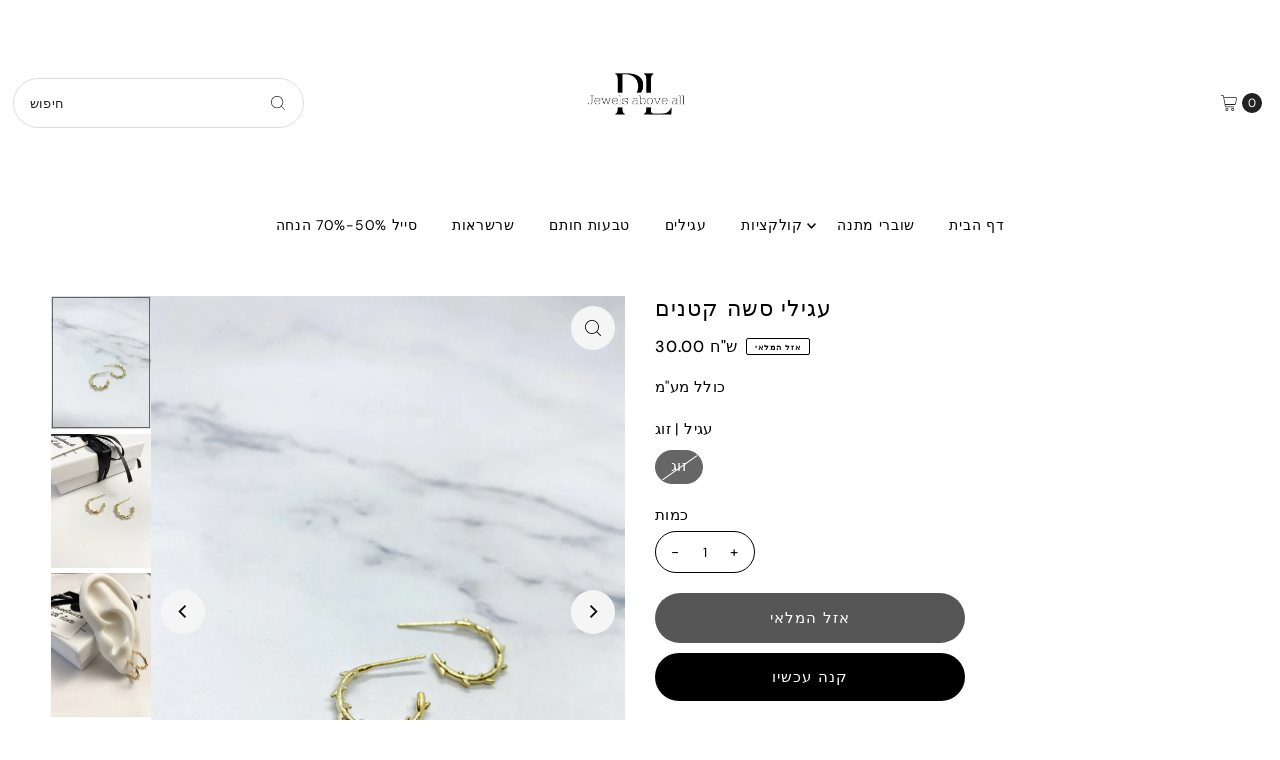

--- FILE ---
content_type: text/html; charset=utf-8
request_url: https://www.paula-jewel.com/products/copy-of-%D7%A2%D7%92%D7%99%D7%9C%D7%99-%D7%97%D7%99%D7%A9%D7%95%D7%A7-%D7%A7%D7%95%D7%A6%D7%99%D7%9D-%D7%92%D7%93%D7%95%D7%9C
body_size: 38772
content:
<!DOCTYPE html>
<html class="no-js" lang="he">
<head>
  <meta charset="utf-8" />
  <meta name="viewport" content="width=device-width,initial-scale=1">

  <!-- Establish early connection to external domains -->
  <link rel="preconnect" href="https://cdn.shopify.com" crossorigin>
  <link rel="preconnect" href="https://fonts.shopify.com" crossorigin>
  <link rel="preconnect" href="https://monorail-edge.shopifysvc.com">
  <link rel="preconnect" href="//ajax.googleapis.com" crossorigin /><!-- Preload onDomain stylesheets and script libraries -->
  <link rel="preload" href="//www.paula-jewel.com/cdn/shop/t/8/assets/stylesheet.css?v=54491670936201503501737801575" as="style">
  <link rel="preload" as="font" href="//www.paula-jewel.com/cdn/fonts/dm_sans/dmsans_n4.ec80bd4dd7e1a334c969c265873491ae56018d72.woff2" type="font/woff2" crossorigin>
  <link rel="preload" as="font" href="//www.paula-jewel.com/cdn/fonts/dm_sans/dmsans_n4.ec80bd4dd7e1a334c969c265873491ae56018d72.woff2" type="font/woff2" crossorigin>
  <link rel="preload" as="font" href="//www.paula-jewel.com/cdn/fonts/dm_sans/dmsans_n5.8a0f1984c77eb7186ceb87c4da2173ff65eb012e.woff2" type="font/woff2" crossorigin>
  <link rel="preload" href="//www.paula-jewel.com/cdn/shop/t/8/assets/eventemitter3.min.js?v=27939738353326123541737801575" as="script">
  <link rel="preload" href="//www.paula-jewel.com/cdn/shop/t/8/assets/vendor-video.js?v=112486824910932804751737801575" as="script">
  <link rel="preload" href="//www.paula-jewel.com/cdn/shop/t/8/assets/theme.js?v=71198259198858194051737801575" as="script">

  <link rel="shortcut icon" href="//www.paula-jewel.com/cdn/shop/files/2fe6a0408436d7e63e22fdff166e03f5.png?crop=center&height=32&v=1737439509&width=32" type="image/png" />
  <link rel="canonical" href="https://www.paula-jewel.com/products/copy-of-%d7%a2%d7%92%d7%99%d7%9c%d7%99-%d7%97%d7%99%d7%a9%d7%95%d7%a7-%d7%a7%d7%95%d7%a6%d7%99%d7%9d-%d7%92%d7%93%d7%95%d7%9c" />

  <title>עגילי סשה קטנים &ndash; Paula Jewels</title>
  <meta name="description" content=" עגילי חישוק קוצים קטן למראה רוקיסטי מגניב. עגילים שמשתלבים עם כל סגנון לבוש - ליום ולערב.   חומרים: ניתן לבחור בין עגיל עשוי כסף סטרלינג 925, כסף 925 מושחר או פליז מצופה זהב איכותי 14K, ציפוי 3 מיקרון אשר אינו מתקלף ונשאר עמיד לאורך זמן. בחירה בין צבעי הזירקון: שחור, שקוף, וורוד, סגול, תכלת, אדום. הפריט אינו מכיל ניקל" />

  
<meta property="og:image" content="http://www.paula-jewel.com/cdn/shop/products/ABEEEBF5-384B-4AE7-846A-D9756FD18FB9_24.jpg?v=1648460733&width=1024">
  <meta property="og:image:secure_url" content="https://www.paula-jewel.com/cdn/shop/products/ABEEEBF5-384B-4AE7-846A-D9756FD18FB9_24.jpg?v=1648460733&width=1024">
  <meta property="og:image:width" content="1125">
  <meta property="og:image:height" content="1500">

<meta property="og:site_name" content="Paula Jewels">



  <meta name="twitter:card" content="summary">


  <meta name="twitter:site" content="@">


  <meta name="twitter:title" content="עגילי סשה קטנים">
  <meta name="twitter:description" content=" עגילי חישוק קוצים קטן למראה רוקיסטי מגניב.
עגילים שמשתלבים עם כל סגנון לבוש - ליום ולערב.
 
חומרים:
ניתן לבחור בין עגיל עשוי כסף סטרלינג 925, כסף 925 מושחר או פליז מצופה זהב איכותי 14K, ציפוי 3 מיקרו">
  <meta name="twitter:image" content="https://www.paula-jewel.com/cdn/shop/products/ABEEEBF5-384B-4AE7-846A-D9756FD18FB9_24.jpg?v=1648460733&width=1024">
  <meta name="twitter:image:width" content="480">
  <meta name="twitter:image:height" content="480">


  
 <script type="application/ld+json">
   {
     "@context": "https://schema.org",
     "@type": "Product",
     "id": "copy-of-עגילי-חישוק-קוצים-גדול",
     "url": "https:\/\/www.paula-jewel.com\/products\/copy-of-%D7%A2%D7%92%D7%99%D7%9C%D7%99-%D7%97%D7%99%D7%A9%D7%95%D7%A7-%D7%A7%D7%95%D7%A6%D7%99%D7%9D-%D7%92%D7%93%D7%95%D7%9C",
     "image": "\/\/www.paula-jewel.com\/cdn\/shop\/products\/ABEEEBF5-384B-4AE7-846A-D9756FD18FB9_24.jpg?v=1648460733",
     "name": "עגילי סשה קטנים",
     "brand": {
        "@type": "Brand",
        "name": "Paula Lapidot"
      },
     "description": "\u003cp style=\"text-align: right;\"\u003e\u003cspan style=\"font-size: 1.4em;\"\u003e עגילי חישוק קוצים קטן למראה רוקיסטי מגניב.\u003c\/span\u003e\u003cbr\u003e\u003c\/p\u003e\n\u003cp style=\"text-align: right;\"\u003eעגילים שמשתלבים עם כל סגנון לבוש - ליום ולערב.\u003c\/p\u003e\n\u003cp style=\"text-align: right;\"\u003e \u003c\/p\u003e\n\u003cp style=\"text-align: right;\"\u003e\u003cstrong\u003eחומרים:\u003c\/strong\u003e\u003c\/p\u003e\n\u003cp style=\"text-align: right;\"\u003eניתן לבחור בין עגיל עשוי כסף סטרלינג 925, כסף 925 מושחר או פליז מצופה זהב איכותי 14K, ציפוי 3 מיקרון אשר אינו מתקלף ונשאר עמיד לאורך זמן.\u003c\/p\u003e\n\u003cp style=\"text-align: right;\"\u003eבחירה בין צבעי הזירקון: שחור, שקוף, וורוד, סגול, תכלת, אדום.\u003c\/p\u003e\n\u003cp style=\"text-align: right;\"\u003eהפריט אינו מכיל ניקל וניתן לענוד אותו במקלחת. \u003c\/p\u003e\n\u003cp dir=\"RTL\" style=\"text-align: right;\"\u003e* לרכישת מוצר זה בזהב טהור 9K או 14K - אנא \u003ca data-cke-saved-href=\"https:\/\/www.paula-jewel.com\/contact\" href=\"https:\/\/www.paula-jewel.com\/contact\" target=\"_blank\"\u003eצרו קשר\u003c\/a\u003e.\u003c\/p\u003e\n\u003cp style=\"text-align: right;\"\u003eלכל הסטים בהרכבה לחצי כאן\u003c\/p\u003e\n\u003cp\u003e\u003ca href=\"https:\/\/www.paula-jewel.com\/collections\/%D7%9E%D7%90%D7%A8%D7%96-%D7%91%D7%94%D7%A8%D7%9B%D7%91%D7%94-%D7%A2%D7%A6%D7%9E%D7%99%D7%AA\"\u003ehttps:\/\/www.paula-jewel.com\/collections\/%D7%9E%D7%90%D7%A8%D7%96-%D7%91%D7%94%D7%A8%D7%9B%D7%91%D7%94-%D7%A2%D7%A6%D7%9E%D7%99%D7%AA\u003c\/a\u003e\u003c\/p\u003e\n\u003cp dir=\"RTL\" style=\"text-align: right;\"\u003e \u003c\/p\u003e\n\u003cul dir=\"rtl\" style=\"text-align: right;\"\u003e\u003c\/ul\u003e\n\u003cp style=\"text-align: right;\"\u003e\u003cstrong\u003eמידות:\u003c\/strong\u003e\u003c\/p\u003e\n\u003cp dir=\"rtl\" style=\"text-align: right;\"\u003e15X15 מ\"מ.\u003c\/p\u003e\n\u003cp style=\"text-align: right;\"\u003e \u003c\/p\u003e\n\u003cp style=\"text-align: right;\"\u003e\u003cstrong\u003eאחריות לציפוי \u003c\/strong\u003eלשנה כל עוד נשמרות הנחיות השמירה והשימוש בפריט.\u003c\/p\u003e\n\u003cul dir=\"rtl\" style=\"text-align: right;\"\u003e\n\u003cli\u003eהימענו מרחיצה עם הפריט בים, בבריכה, שהיה בסאונה יבשה או רטובה.\u003c\/li\u003e\n\u003cli\u003eנא להסיר את הפריט בזמן אימון כושר, פעילות ספורטיבית, ניקיון, גינון או הפעלת ציוד כבד, בכדי למנוע שירטות ופגמים.\u003c\/li\u003e\n\u003cli\u003eנא לא להביא את הפריטים במגע עם חומרים קוסמטיים או בישום.\u003c\/li\u003e\n\u003cli\u003eלנקות עם מטלית ניקוי תכשיטים הניתנת לרכישה דרך החנות או בכל חנות תכשיטים אחרת\u003cspan\u003e.\u003c\/span\u003e\n\u003c\/li\u003e\n\u003cli\u003e\n\u003cp\u003eלא תינתן אחריות על שבר או שרשרת שנקרעה.\u003c\/p\u003e\n\u003c\/li\u003e\n\u003c\/ul\u003e\n\u003cp dir=\"rtl\" style=\"text-align: right;\"\u003e \u003c\/p\u003e\n\u003cp style=\"text-align: right;\"\u003e* המחיר כולל מע\"מ.\u003c\/p\u003e\n\u003cp style=\"text-align: right;\"\u003e \u003c\/p\u003e\n\u003cp style=\"text-align: right;\"\u003e\u003cstrong\u003eפרטי הכנה ומשלוחים:​\u003c\/strong\u003e\u003c\/p\u003e\n\u003cp style=\"text-align: right;\"\u003e* התכשיטים מיוצרים בעבודת יד וע\"פ הזמנה, ההזמנה תשלח עד 14 ימים לאחר אישור ההזמנה, למעט הזמנות בחריטה אישית, בציפוי שחור ובזהב מוצק שיכולות להגיע ל-28 ימי הכנה ובמקרים נדירים אף יותר מכך.\u003c\/p\u003e\n\u003cp style=\"text-align: right;\"\u003e​\u003c\/p\u003e\n\u003cp style=\"text-align: right;\"\u003e* המשלוח יעשה בדואר רשום, מרגע סיום זמן ההכנה - בארץ בין 2 ל 6 ימי עסקים, לחו\"ל בין 10 ל 20 ימי עסקים.\u003c\/p\u003e\n\u003cp style=\"text-align: right;\"\u003eניתן לבחור מבין מבחר אפשרויות שדרוג משלוח בעת ההזמנה.\u003c\/p\u003e\n\u003cp style=\"text-align: right;\"\u003e \u003c\/p\u003e\n\u003cp style=\"text-align: right;\"\u003e* המשלוח הוא לכתובת המצוינת בהזמנה בלבד. חבילה שלא הגיעה ליעדה, עקב טעות בכתובת שסופקה, תישלח מחדש לאחר שתסופק כתובת מתוקנת ובגביית דמי משלוח.\u003c\/p\u003e\n\u003cp style=\"text-align: right;\"\u003e \u003c\/p\u003e\n\u003cp style=\"text-align: right;\"\u003e* כל התכשיטים ארוזים בקופסא ובמעטפה מוגנת. אנא ציינו באם המשלוח הוא מתנה ונשלחת ללקוח\/ה הסופי\/ת. \u003c\/p\u003e\n\u003cp style=\"text-align: right;\"\u003e​\u003c\/p\u003e\n\u003cp style=\"text-align: right;\"\u003e* לפרטים נוספים לגבי מדיניות, זמני הכנה ומשלוחים ועוד, אנא בקרו בדף ה\u003ca data-cke-saved-href=\"https:\/\/www.paula-jewel.com\/policy\" href=\"https:\/\/www.paula-jewel.com\/policy\" target=\"_blank\"\u003e\u003cu\u003eמדיניות ושאלות נפוצות.\u003c\/u\u003e\u003c\/a\u003e\u003c\/p\u003e\n\u003cp style=\"text-align: right;\"\u003e \u003c\/p\u003e\n\u003cdiv id=\"gtx-trans\" style=\"position: absolute; left: 460px; top: 323.637px;\"\u003e\n\u003cdiv class=\"gtx-trans-icon\"\u003e\u003c\/div\u003e\n\u003c\/div\u003e","sku": 32341227274288,"offers": [
        
        {
           "@type": "Offer",
           "price" : 30.0,
           "priceCurrency": "ILS",
           "availability": "http://schema.org/InStock",
           "priceValidUntil": "2030-01-01",
           "url": "\/products\/copy-of-%D7%A2%D7%92%D7%99%D7%9C%D7%99-%D7%97%D7%99%D7%A9%D7%95%D7%A7-%D7%A7%D7%95%D7%A6%D7%99%D7%9D-%D7%92%D7%93%D7%95%D7%9C"
         }
       
     ]
   }
 </script>


  <style data-shopify>
:root {
    --main-family: "DM Sans", sans-serif;;
    --main-weight: 400;
    --main-style: normal;
    --main-spacing: 0.025em;
    --nav-family: "DM Sans", sans-serif;;
    --nav-weight: 400;
    --nav-style: normal;
    --nav-spacing: 0.050em;
    --heading-family: "DM Sans", sans-serif;;
    --heading-weight: 500;
    --heading-style: 500;
    --heading-spacing: 0.050em;
    --button-spacing: 0.075em;

    --font-size: 15px;
    --h1-size: 22px;
    --h2-size: 18px;
    --h3-size: 16px;
    --nav-size: 14px;
    --supersize-h3: calc(16px * 2);
    --font-size-large: calc(15px + 2);
    --font-size-reset: 15px;
    --font-size-sm: calc(15px - 2px);

    --section-title-border: none;
    --heading-border-weight: 2px;

    --announcement-bar-background: #efe5da;
    --announcement-bar-text-color: #313131;
    --top-bar-links-active: #ffffff;
    --top-bar-links-bg-active: #222222;
    --header-wrapper-background: #fff;
    --logo-color: ;
    --header-text-color: #222222;
    --navigation: #ffffff;
    --nav-color: #000000;
    --background: #ffffff;
    --text-color: #000000;
    --dotted-color: #dddddd;
    --sale-color: #c13636;
    --button-color: #000000;
    --button-text: #ffffff;
    --button-hover: #1a1a1a;
    --secondary-button-color: #565656;
    --secondary-button-text: #ffffff;
    --secondary-button-hover: #707070;
    --directional-background: #f5f5f5;
    --directional-color: #000000;
    --directional-hover-background: #ffffff;
    --swatch-width: 40px;
    --swatch-height: 34px;
    --swatch-tooltip-left: -28px;
    --footer-background: #000000;
    --footer-text-color: #ffffff;
    --footer-border-color: 255, 255, 255;
    --cs1-color: #000;
    --cs1-background: #ffffff;
    --cs2-color: #000;
    --cs2-background: #fafafa;
    --cs3-color: #fafafa;
    --cs3-background: #000;
    --keyboard-focus: #ffffff;
    --focus-border-style: dotted;
    --focus-border-weight: 1px;
    --section-padding: 50px;
    --grid-text-alignment: center;
    --posted-color: #333333;
    --article-title-color: ;
    --article-caption-color: ;
    --close-color: #b3b3b3;
    --text-color-darken-30: #000000;
    --thumbnail-outline-color: #666666;
    --select-arrow-bg: url(//www.paula-jewel.com/cdn/shop/t/8/assets/select-arrow.png?v=112595941721225094991737801575);
    --free-shipping-bg: #c2ad7b;
    --free-shipping-text: #fff;
    --color-filter-size: 26px;

    --error-msg-dark: #e81000;
    --error-msg-light: #ffeae8;
    --success-msg-dark: #007f5f;
    --success-msg-light: #e5fff8;

    --color-body-text: var(--text-color);
    --color-body: var(--background);
    --color-bg: var(--background);

    --star-active: rgb(0, 0, 0);
    --star-inactive: rgb(128, 128, 128);

    --section-rounding: 0px;
    --section-background: transparent;
    --section-overlay-color: 0, 0, 0;
    --section-overlay-opacity: 0;
    --section-button-size: 15px;
    --banner-title: #ffffff;

    --pulse-color: rgba(255, 177, 66, 1);
    --age-text-color: #262b2c;
    --age-bg-color: #faf4e8;
  }
  @media (max-width: 740px) {
    :root {
      --font-size: calc(15px - (15px * 0.15));
      --nav-size: calc(14px - (14px * 0.15));
      --h1-size: calc(22px - (22px * 0.15));
      --h2-size: calc(18px - (18px * 0.15));
      --h3-size: calc(16px - (16px * 0.15));
      --supersize-h3: calc(16px * 1.5);
    }
  }
</style>


  <link rel="stylesheet" href="//www.paula-jewel.com/cdn/shop/t/8/assets/stylesheet.css?v=54491670936201503501737801575" type="text/css">

  <style>
    @font-face {
  font-family: "DM Sans";
  font-weight: 400;
  font-style: normal;
  font-display: swap;
  src: url("//www.paula-jewel.com/cdn/fonts/dm_sans/dmsans_n4.ec80bd4dd7e1a334c969c265873491ae56018d72.woff2") format("woff2"),
       url("//www.paula-jewel.com/cdn/fonts/dm_sans/dmsans_n4.87bdd914d8a61247b911147ae68e754d695c58a6.woff") format("woff");
}

    @font-face {
  font-family: "DM Sans";
  font-weight: 400;
  font-style: normal;
  font-display: swap;
  src: url("//www.paula-jewel.com/cdn/fonts/dm_sans/dmsans_n4.ec80bd4dd7e1a334c969c265873491ae56018d72.woff2") format("woff2"),
       url("//www.paula-jewel.com/cdn/fonts/dm_sans/dmsans_n4.87bdd914d8a61247b911147ae68e754d695c58a6.woff") format("woff");
}

    @font-face {
  font-family: "DM Sans";
  font-weight: 500;
  font-style: normal;
  font-display: swap;
  src: url("//www.paula-jewel.com/cdn/fonts/dm_sans/dmsans_n5.8a0f1984c77eb7186ceb87c4da2173ff65eb012e.woff2") format("woff2"),
       url("//www.paula-jewel.com/cdn/fonts/dm_sans/dmsans_n5.9ad2e755a89e15b3d6c53259daad5fc9609888e6.woff") format("woff");
}

    @font-face {
  font-family: "DM Sans";
  font-weight: 700;
  font-style: normal;
  font-display: swap;
  src: url("//www.paula-jewel.com/cdn/fonts/dm_sans/dmsans_n7.97e21d81502002291ea1de8aefb79170c6946ce5.woff2") format("woff2"),
       url("//www.paula-jewel.com/cdn/fonts/dm_sans/dmsans_n7.af5c214f5116410ca1d53a2090665620e78e2e1b.woff") format("woff");
}

    @font-face {
  font-family: "DM Sans";
  font-weight: 400;
  font-style: italic;
  font-display: swap;
  src: url("//www.paula-jewel.com/cdn/fonts/dm_sans/dmsans_i4.b8fe05e69ee95d5a53155c346957d8cbf5081c1a.woff2") format("woff2"),
       url("//www.paula-jewel.com/cdn/fonts/dm_sans/dmsans_i4.403fe28ee2ea63e142575c0aa47684d65f8c23a0.woff") format("woff");
}

    @font-face {
  font-family: "DM Sans";
  font-weight: 700;
  font-style: italic;
  font-display: swap;
  src: url("//www.paula-jewel.com/cdn/fonts/dm_sans/dmsans_i7.52b57f7d7342eb7255084623d98ab83fd96e7f9b.woff2") format("woff2"),
       url("//www.paula-jewel.com/cdn/fonts/dm_sans/dmsans_i7.d5e14ef18a1d4a8ce78a4187580b4eb1759c2eda.woff") format("woff");
}

  </style>

  <script>window.performance && window.performance.mark && window.performance.mark('shopify.content_for_header.start');</script><meta name="facebook-domain-verification" content="r2kay5nq7qzgasldewnbf4uhhzah63">
<meta id="shopify-digital-wallet" name="shopify-digital-wallet" content="/2739896387/digital_wallets/dialog">
<meta name="shopify-checkout-api-token" content="af4a6d03ed9c2a27196ab3dea06cfaa2">
<meta id="in-context-paypal-metadata" data-shop-id="2739896387" data-venmo-supported="false" data-environment="production" data-locale="en_US" data-paypal-v4="true" data-currency="ILS">
<link rel="alternate" type="application/json+oembed" href="https://www.paula-jewel.com/products/copy-of-%d7%a2%d7%92%d7%99%d7%9c%d7%99-%d7%97%d7%99%d7%a9%d7%95%d7%a7-%d7%a7%d7%95%d7%a6%d7%99%d7%9d-%d7%92%d7%93%d7%95%d7%9c.oembed">
<script async="async" src="/checkouts/internal/preloads.js?locale=he-IL"></script>
<script id="shopify-features" type="application/json">{"accessToken":"af4a6d03ed9c2a27196ab3dea06cfaa2","betas":["rich-media-storefront-analytics"],"domain":"www.paula-jewel.com","predictiveSearch":false,"shopId":2739896387,"locale":"he"}</script>
<script>var Shopify = Shopify || {};
Shopify.shop = "paula-lapidot.myshopify.com";
Shopify.locale = "he";
Shopify.currency = {"active":"ILS","rate":"1.0"};
Shopify.country = "IL";
Shopify.theme = {"name":"Updated copy of Vantage","id":176421667098,"schema_name":"Vantage","schema_version":"11.1.1","theme_store_id":459,"role":"main"};
Shopify.theme.handle = "null";
Shopify.theme.style = {"id":null,"handle":null};
Shopify.cdnHost = "www.paula-jewel.com/cdn";
Shopify.routes = Shopify.routes || {};
Shopify.routes.root = "/";</script>
<script type="module">!function(o){(o.Shopify=o.Shopify||{}).modules=!0}(window);</script>
<script>!function(o){function n(){var o=[];function n(){o.push(Array.prototype.slice.apply(arguments))}return n.q=o,n}var t=o.Shopify=o.Shopify||{};t.loadFeatures=n(),t.autoloadFeatures=n()}(window);</script>
<script id="shop-js-analytics" type="application/json">{"pageType":"product"}</script>
<script defer="defer" async type="module" src="//www.paula-jewel.com/cdn/shopifycloud/shop-js/modules/v2/client.init-shop-cart-sync_C5BV16lS.en.esm.js"></script>
<script defer="defer" async type="module" src="//www.paula-jewel.com/cdn/shopifycloud/shop-js/modules/v2/chunk.common_CygWptCX.esm.js"></script>
<script type="module">
  await import("//www.paula-jewel.com/cdn/shopifycloud/shop-js/modules/v2/client.init-shop-cart-sync_C5BV16lS.en.esm.js");
await import("//www.paula-jewel.com/cdn/shopifycloud/shop-js/modules/v2/chunk.common_CygWptCX.esm.js");

  window.Shopify.SignInWithShop?.initShopCartSync?.({"fedCMEnabled":true,"windoidEnabled":true});

</script>
<script id="__st">var __st={"a":2739896387,"offset":7200,"reqid":"bb786822-d7e5-44b4-8a24-fd8711926f2f-1768806951","pageurl":"www.paula-jewel.com\/products\/copy-of-%D7%A2%D7%92%D7%99%D7%9C%D7%99-%D7%97%D7%99%D7%A9%D7%95%D7%A7-%D7%A7%D7%95%D7%A6%D7%99%D7%9D-%D7%92%D7%93%D7%95%D7%9C","u":"4cccee10479f","p":"product","rtyp":"product","rid":4649002139696};</script>
<script>window.ShopifyPaypalV4VisibilityTracking = true;</script>
<script id="captcha-bootstrap">!function(){'use strict';const t='contact',e='account',n='new_comment',o=[[t,t],['blogs',n],['comments',n],[t,'customer']],c=[[e,'customer_login'],[e,'guest_login'],[e,'recover_customer_password'],[e,'create_customer']],r=t=>t.map((([t,e])=>`form[action*='/${t}']:not([data-nocaptcha='true']) input[name='form_type'][value='${e}']`)).join(','),a=t=>()=>t?[...document.querySelectorAll(t)].map((t=>t.form)):[];function s(){const t=[...o],e=r(t);return a(e)}const i='password',u='form_key',d=['recaptcha-v3-token','g-recaptcha-response','h-captcha-response',i],f=()=>{try{return window.sessionStorage}catch{return}},m='__shopify_v',_=t=>t.elements[u];function p(t,e,n=!1){try{const o=window.sessionStorage,c=JSON.parse(o.getItem(e)),{data:r}=function(t){const{data:e,action:n}=t;return t[m]||n?{data:e,action:n}:{data:t,action:n}}(c);for(const[e,n]of Object.entries(r))t.elements[e]&&(t.elements[e].value=n);n&&o.removeItem(e)}catch(o){console.error('form repopulation failed',{error:o})}}const l='form_type',E='cptcha';function T(t){t.dataset[E]=!0}const w=window,h=w.document,L='Shopify',v='ce_forms',y='captcha';let A=!1;((t,e)=>{const n=(g='f06e6c50-85a8-45c8-87d0-21a2b65856fe',I='https://cdn.shopify.com/shopifycloud/storefront-forms-hcaptcha/ce_storefront_forms_captcha_hcaptcha.v1.5.2.iife.js',D={infoText:'Protected by hCaptcha',privacyText:'Privacy',termsText:'Terms'},(t,e,n)=>{const o=w[L][v],c=o.bindForm;if(c)return c(t,g,e,D).then(n);var r;o.q.push([[t,g,e,D],n]),r=I,A||(h.body.append(Object.assign(h.createElement('script'),{id:'captcha-provider',async:!0,src:r})),A=!0)});var g,I,D;w[L]=w[L]||{},w[L][v]=w[L][v]||{},w[L][v].q=[],w[L][y]=w[L][y]||{},w[L][y].protect=function(t,e){n(t,void 0,e),T(t)},Object.freeze(w[L][y]),function(t,e,n,w,h,L){const[v,y,A,g]=function(t,e,n){const i=e?o:[],u=t?c:[],d=[...i,...u],f=r(d),m=r(i),_=r(d.filter((([t,e])=>n.includes(e))));return[a(f),a(m),a(_),s()]}(w,h,L),I=t=>{const e=t.target;return e instanceof HTMLFormElement?e:e&&e.form},D=t=>v().includes(t);t.addEventListener('submit',(t=>{const e=I(t);if(!e)return;const n=D(e)&&!e.dataset.hcaptchaBound&&!e.dataset.recaptchaBound,o=_(e),c=g().includes(e)&&(!o||!o.value);(n||c)&&t.preventDefault(),c&&!n&&(function(t){try{if(!f())return;!function(t){const e=f();if(!e)return;const n=_(t);if(!n)return;const o=n.value;o&&e.removeItem(o)}(t);const e=Array.from(Array(32),(()=>Math.random().toString(36)[2])).join('');!function(t,e){_(t)||t.append(Object.assign(document.createElement('input'),{type:'hidden',name:u})),t.elements[u].value=e}(t,e),function(t,e){const n=f();if(!n)return;const o=[...t.querySelectorAll(`input[type='${i}']`)].map((({name:t})=>t)),c=[...d,...o],r={};for(const[a,s]of new FormData(t).entries())c.includes(a)||(r[a]=s);n.setItem(e,JSON.stringify({[m]:1,action:t.action,data:r}))}(t,e)}catch(e){console.error('failed to persist form',e)}}(e),e.submit())}));const S=(t,e)=>{t&&!t.dataset[E]&&(n(t,e.some((e=>e===t))),T(t))};for(const o of['focusin','change'])t.addEventListener(o,(t=>{const e=I(t);D(e)&&S(e,y())}));const B=e.get('form_key'),M=e.get(l),P=B&&M;t.addEventListener('DOMContentLoaded',(()=>{const t=y();if(P)for(const e of t)e.elements[l].value===M&&p(e,B);[...new Set([...A(),...v().filter((t=>'true'===t.dataset.shopifyCaptcha))])].forEach((e=>S(e,t)))}))}(h,new URLSearchParams(w.location.search),n,t,e,['guest_login'])})(!0,!0)}();</script>
<script integrity="sha256-4kQ18oKyAcykRKYeNunJcIwy7WH5gtpwJnB7kiuLZ1E=" data-source-attribution="shopify.loadfeatures" defer="defer" src="//www.paula-jewel.com/cdn/shopifycloud/storefront/assets/storefront/load_feature-a0a9edcb.js" crossorigin="anonymous"></script>
<script data-source-attribution="shopify.dynamic_checkout.dynamic.init">var Shopify=Shopify||{};Shopify.PaymentButton=Shopify.PaymentButton||{isStorefrontPortableWallets:!0,init:function(){window.Shopify.PaymentButton.init=function(){};var t=document.createElement("script");t.src="https://www.paula-jewel.com/cdn/shopifycloud/portable-wallets/latest/portable-wallets.he.js",t.type="module",document.head.appendChild(t)}};
</script>
<script data-source-attribution="shopify.dynamic_checkout.buyer_consent">
  function portableWalletsHideBuyerConsent(e){var t=document.getElementById("shopify-buyer-consent"),n=document.getElementById("shopify-subscription-policy-button");t&&n&&(t.classList.add("hidden"),t.setAttribute("aria-hidden","true"),n.removeEventListener("click",e))}function portableWalletsShowBuyerConsent(e){var t=document.getElementById("shopify-buyer-consent"),n=document.getElementById("shopify-subscription-policy-button");t&&n&&(t.classList.remove("hidden"),t.removeAttribute("aria-hidden"),n.addEventListener("click",e))}window.Shopify?.PaymentButton&&(window.Shopify.PaymentButton.hideBuyerConsent=portableWalletsHideBuyerConsent,window.Shopify.PaymentButton.showBuyerConsent=portableWalletsShowBuyerConsent);
</script>
<script>
  function portableWalletsCleanup(e){e&&e.src&&console.error("Failed to load portable wallets script "+e.src);var t=document.querySelectorAll("shopify-accelerated-checkout .shopify-payment-button__skeleton, shopify-accelerated-checkout-cart .wallet-cart-button__skeleton"),e=document.getElementById("shopify-buyer-consent");for(let e=0;e<t.length;e++)t[e].remove();e&&e.remove()}function portableWalletsNotLoadedAsModule(e){e instanceof ErrorEvent&&"string"==typeof e.message&&e.message.includes("import.meta")&&"string"==typeof e.filename&&e.filename.includes("portable-wallets")&&(window.removeEventListener("error",portableWalletsNotLoadedAsModule),window.Shopify.PaymentButton.failedToLoad=e,"loading"===document.readyState?document.addEventListener("DOMContentLoaded",window.Shopify.PaymentButton.init):window.Shopify.PaymentButton.init())}window.addEventListener("error",portableWalletsNotLoadedAsModule);
</script>

<script type="module" src="https://www.paula-jewel.com/cdn/shopifycloud/portable-wallets/latest/portable-wallets.he.js" onError="portableWalletsCleanup(this)" crossorigin="anonymous"></script>
<script nomodule>
  document.addEventListener("DOMContentLoaded", portableWalletsCleanup);
</script>

<link id="shopify-accelerated-checkout-styles" rel="stylesheet" media="screen" href="https://www.paula-jewel.com/cdn/shopifycloud/portable-wallets/latest/accelerated-checkout-backwards-compat.css" crossorigin="anonymous">
<style id="shopify-accelerated-checkout-cart">
        #shopify-buyer-consent {
  margin-top: 1em;
  display: inline-block;
  width: 100%;
}

#shopify-buyer-consent.hidden {
  display: none;
}

#shopify-subscription-policy-button {
  background: none;
  border: none;
  padding: 0;
  text-decoration: underline;
  font-size: inherit;
  cursor: pointer;
}

#shopify-subscription-policy-button::before {
  box-shadow: none;
}

      </style>

<script>window.performance && window.performance.mark && window.performance.mark('shopify.content_for_header.end');</script>

<!-- BEGIN app block: shopify://apps/consentmo-gdpr/blocks/gdpr_cookie_consent/4fbe573f-a377-4fea-9801-3ee0858cae41 -->


<!-- END app block --><script src="https://cdn.shopify.com/extensions/019bc798-8961-78a8-a4e0-9b2049d94b6d/consentmo-gdpr-575/assets/consentmo_cookie_consent.js" type="text/javascript" defer="defer"></script>
<link href="https://monorail-edge.shopifysvc.com" rel="dns-prefetch">
<script>(function(){if ("sendBeacon" in navigator && "performance" in window) {try {var session_token_from_headers = performance.getEntriesByType('navigation')[0].serverTiming.find(x => x.name == '_s').description;} catch {var session_token_from_headers = undefined;}var session_cookie_matches = document.cookie.match(/_shopify_s=([^;]*)/);var session_token_from_cookie = session_cookie_matches && session_cookie_matches.length === 2 ? session_cookie_matches[1] : "";var session_token = session_token_from_headers || session_token_from_cookie || "";function handle_abandonment_event(e) {var entries = performance.getEntries().filter(function(entry) {return /monorail-edge.shopifysvc.com/.test(entry.name);});if (!window.abandonment_tracked && entries.length === 0) {window.abandonment_tracked = true;var currentMs = Date.now();var navigation_start = performance.timing.navigationStart;var payload = {shop_id: 2739896387,url: window.location.href,navigation_start,duration: currentMs - navigation_start,session_token,page_type: "product"};window.navigator.sendBeacon("https://monorail-edge.shopifysvc.com/v1/produce", JSON.stringify({schema_id: "online_store_buyer_site_abandonment/1.1",payload: payload,metadata: {event_created_at_ms: currentMs,event_sent_at_ms: currentMs}}));}}window.addEventListener('pagehide', handle_abandonment_event);}}());</script>
<script id="web-pixels-manager-setup">(function e(e,d,r,n,o){if(void 0===o&&(o={}),!Boolean(null===(a=null===(i=window.Shopify)||void 0===i?void 0:i.analytics)||void 0===a?void 0:a.replayQueue)){var i,a;window.Shopify=window.Shopify||{};var t=window.Shopify;t.analytics=t.analytics||{};var s=t.analytics;s.replayQueue=[],s.publish=function(e,d,r){return s.replayQueue.push([e,d,r]),!0};try{self.performance.mark("wpm:start")}catch(e){}var l=function(){var e={modern:/Edge?\/(1{2}[4-9]|1[2-9]\d|[2-9]\d{2}|\d{4,})\.\d+(\.\d+|)|Firefox\/(1{2}[4-9]|1[2-9]\d|[2-9]\d{2}|\d{4,})\.\d+(\.\d+|)|Chrom(ium|e)\/(9{2}|\d{3,})\.\d+(\.\d+|)|(Maci|X1{2}).+ Version\/(15\.\d+|(1[6-9]|[2-9]\d|\d{3,})\.\d+)([,.]\d+|)( \(\w+\)|)( Mobile\/\w+|) Safari\/|Chrome.+OPR\/(9{2}|\d{3,})\.\d+\.\d+|(CPU[ +]OS|iPhone[ +]OS|CPU[ +]iPhone|CPU IPhone OS|CPU iPad OS)[ +]+(15[._]\d+|(1[6-9]|[2-9]\d|\d{3,})[._]\d+)([._]\d+|)|Android:?[ /-](13[3-9]|1[4-9]\d|[2-9]\d{2}|\d{4,})(\.\d+|)(\.\d+|)|Android.+Firefox\/(13[5-9]|1[4-9]\d|[2-9]\d{2}|\d{4,})\.\d+(\.\d+|)|Android.+Chrom(ium|e)\/(13[3-9]|1[4-9]\d|[2-9]\d{2}|\d{4,})\.\d+(\.\d+|)|SamsungBrowser\/([2-9]\d|\d{3,})\.\d+/,legacy:/Edge?\/(1[6-9]|[2-9]\d|\d{3,})\.\d+(\.\d+|)|Firefox\/(5[4-9]|[6-9]\d|\d{3,})\.\d+(\.\d+|)|Chrom(ium|e)\/(5[1-9]|[6-9]\d|\d{3,})\.\d+(\.\d+|)([\d.]+$|.*Safari\/(?![\d.]+ Edge\/[\d.]+$))|(Maci|X1{2}).+ Version\/(10\.\d+|(1[1-9]|[2-9]\d|\d{3,})\.\d+)([,.]\d+|)( \(\w+\)|)( Mobile\/\w+|) Safari\/|Chrome.+OPR\/(3[89]|[4-9]\d|\d{3,})\.\d+\.\d+|(CPU[ +]OS|iPhone[ +]OS|CPU[ +]iPhone|CPU IPhone OS|CPU iPad OS)[ +]+(10[._]\d+|(1[1-9]|[2-9]\d|\d{3,})[._]\d+)([._]\d+|)|Android:?[ /-](13[3-9]|1[4-9]\d|[2-9]\d{2}|\d{4,})(\.\d+|)(\.\d+|)|Mobile Safari.+OPR\/([89]\d|\d{3,})\.\d+\.\d+|Android.+Firefox\/(13[5-9]|1[4-9]\d|[2-9]\d{2}|\d{4,})\.\d+(\.\d+|)|Android.+Chrom(ium|e)\/(13[3-9]|1[4-9]\d|[2-9]\d{2}|\d{4,})\.\d+(\.\d+|)|Android.+(UC? ?Browser|UCWEB|U3)[ /]?(15\.([5-9]|\d{2,})|(1[6-9]|[2-9]\d|\d{3,})\.\d+)\.\d+|SamsungBrowser\/(5\.\d+|([6-9]|\d{2,})\.\d+)|Android.+MQ{2}Browser\/(14(\.(9|\d{2,})|)|(1[5-9]|[2-9]\d|\d{3,})(\.\d+|))(\.\d+|)|K[Aa][Ii]OS\/(3\.\d+|([4-9]|\d{2,})\.\d+)(\.\d+|)/},d=e.modern,r=e.legacy,n=navigator.userAgent;return n.match(d)?"modern":n.match(r)?"legacy":"unknown"}(),u="modern"===l?"modern":"legacy",c=(null!=n?n:{modern:"",legacy:""})[u],f=function(e){return[e.baseUrl,"/wpm","/b",e.hashVersion,"modern"===e.buildTarget?"m":"l",".js"].join("")}({baseUrl:d,hashVersion:r,buildTarget:u}),m=function(e){var d=e.version,r=e.bundleTarget,n=e.surface,o=e.pageUrl,i=e.monorailEndpoint;return{emit:function(e){var a=e.status,t=e.errorMsg,s=(new Date).getTime(),l=JSON.stringify({metadata:{event_sent_at_ms:s},events:[{schema_id:"web_pixels_manager_load/3.1",payload:{version:d,bundle_target:r,page_url:o,status:a,surface:n,error_msg:t},metadata:{event_created_at_ms:s}}]});if(!i)return console&&console.warn&&console.warn("[Web Pixels Manager] No Monorail endpoint provided, skipping logging."),!1;try{return self.navigator.sendBeacon.bind(self.navigator)(i,l)}catch(e){}var u=new XMLHttpRequest;try{return u.open("POST",i,!0),u.setRequestHeader("Content-Type","text/plain"),u.send(l),!0}catch(e){return console&&console.warn&&console.warn("[Web Pixels Manager] Got an unhandled error while logging to Monorail."),!1}}}}({version:r,bundleTarget:l,surface:e.surface,pageUrl:self.location.href,monorailEndpoint:e.monorailEndpoint});try{o.browserTarget=l,function(e){var d=e.src,r=e.async,n=void 0===r||r,o=e.onload,i=e.onerror,a=e.sri,t=e.scriptDataAttributes,s=void 0===t?{}:t,l=document.createElement("script"),u=document.querySelector("head"),c=document.querySelector("body");if(l.async=n,l.src=d,a&&(l.integrity=a,l.crossOrigin="anonymous"),s)for(var f in s)if(Object.prototype.hasOwnProperty.call(s,f))try{l.dataset[f]=s[f]}catch(e){}if(o&&l.addEventListener("load",o),i&&l.addEventListener("error",i),u)u.appendChild(l);else{if(!c)throw new Error("Did not find a head or body element to append the script");c.appendChild(l)}}({src:f,async:!0,onload:function(){if(!function(){var e,d;return Boolean(null===(d=null===(e=window.Shopify)||void 0===e?void 0:e.analytics)||void 0===d?void 0:d.initialized)}()){var d=window.webPixelsManager.init(e)||void 0;if(d){var r=window.Shopify.analytics;r.replayQueue.forEach((function(e){var r=e[0],n=e[1],o=e[2];d.publishCustomEvent(r,n,o)})),r.replayQueue=[],r.publish=d.publishCustomEvent,r.visitor=d.visitor,r.initialized=!0}}},onerror:function(){return m.emit({status:"failed",errorMsg:"".concat(f," has failed to load")})},sri:function(e){var d=/^sha384-[A-Za-z0-9+/=]+$/;return"string"==typeof e&&d.test(e)}(c)?c:"",scriptDataAttributes:o}),m.emit({status:"loading"})}catch(e){m.emit({status:"failed",errorMsg:(null==e?void 0:e.message)||"Unknown error"})}}})({shopId: 2739896387,storefrontBaseUrl: "https://www.paula-jewel.com",extensionsBaseUrl: "https://extensions.shopifycdn.com/cdn/shopifycloud/web-pixels-manager",monorailEndpoint: "https://monorail-edge.shopifysvc.com/unstable/produce_batch",surface: "storefront-renderer",enabledBetaFlags: ["2dca8a86"],webPixelsConfigList: [{"id":"387481882","configuration":"{\"pixel_id\":\"1899903443602656\",\"pixel_type\":\"facebook_pixel\",\"metaapp_system_user_token\":\"-\"}","eventPayloadVersion":"v1","runtimeContext":"OPEN","scriptVersion":"ca16bc87fe92b6042fbaa3acc2fbdaa6","type":"APP","apiClientId":2329312,"privacyPurposes":["ANALYTICS","MARKETING","SALE_OF_DATA"],"dataSharingAdjustments":{"protectedCustomerApprovalScopes":["read_customer_address","read_customer_email","read_customer_name","read_customer_personal_data","read_customer_phone"]}},{"id":"153977114","eventPayloadVersion":"v1","runtimeContext":"LAX","scriptVersion":"1","type":"CUSTOM","privacyPurposes":["ANALYTICS"],"name":"Google Analytics tag (migrated)"},{"id":"shopify-app-pixel","configuration":"{}","eventPayloadVersion":"v1","runtimeContext":"STRICT","scriptVersion":"0450","apiClientId":"shopify-pixel","type":"APP","privacyPurposes":["ANALYTICS","MARKETING"]},{"id":"shopify-custom-pixel","eventPayloadVersion":"v1","runtimeContext":"LAX","scriptVersion":"0450","apiClientId":"shopify-pixel","type":"CUSTOM","privacyPurposes":["ANALYTICS","MARKETING"]}],isMerchantRequest: false,initData: {"shop":{"name":"Paula Jewels","paymentSettings":{"currencyCode":"ILS"},"myshopifyDomain":"paula-lapidot.myshopify.com","countryCode":"IL","storefrontUrl":"https:\/\/www.paula-jewel.com"},"customer":null,"cart":null,"checkout":null,"productVariants":[{"price":{"amount":30.0,"currencyCode":"ILS"},"product":{"title":"עגילי סשה קטנים","vendor":"Paula Lapidot","id":"4649002139696","untranslatedTitle":"עגילי סשה קטנים","url":"\/products\/copy-of-%D7%A2%D7%92%D7%99%D7%9C%D7%99-%D7%97%D7%99%D7%A9%D7%95%D7%A7-%D7%A7%D7%95%D7%A6%D7%99%D7%9D-%D7%92%D7%93%D7%95%D7%9C","type":"מכירת חיסול"},"id":"32341227274288","image":{"src":"\/\/www.paula-jewel.com\/cdn\/shop\/products\/ABEEEBF5-384B-4AE7-846A-D9756FD18FB9_24.jpg?v=1648460733"},"sku":null,"title":"זוג","untranslatedTitle":"זוג"}],"purchasingCompany":null},},"https://www.paula-jewel.com/cdn","fcfee988w5aeb613cpc8e4bc33m6693e112",{"modern":"","legacy":""},{"shopId":"2739896387","storefrontBaseUrl":"https:\/\/www.paula-jewel.com","extensionBaseUrl":"https:\/\/extensions.shopifycdn.com\/cdn\/shopifycloud\/web-pixels-manager","surface":"storefront-renderer","enabledBetaFlags":"[\"2dca8a86\"]","isMerchantRequest":"false","hashVersion":"fcfee988w5aeb613cpc8e4bc33m6693e112","publish":"custom","events":"[[\"page_viewed\",{}],[\"product_viewed\",{\"productVariant\":{\"price\":{\"amount\":30.0,\"currencyCode\":\"ILS\"},\"product\":{\"title\":\"עגילי סשה קטנים\",\"vendor\":\"Paula Lapidot\",\"id\":\"4649002139696\",\"untranslatedTitle\":\"עגילי סשה קטנים\",\"url\":\"\/products\/copy-of-%D7%A2%D7%92%D7%99%D7%9C%D7%99-%D7%97%D7%99%D7%A9%D7%95%D7%A7-%D7%A7%D7%95%D7%A6%D7%99%D7%9D-%D7%92%D7%93%D7%95%D7%9C\",\"type\":\"מכירת חיסול\"},\"id\":\"32341227274288\",\"image\":{\"src\":\"\/\/www.paula-jewel.com\/cdn\/shop\/products\/ABEEEBF5-384B-4AE7-846A-D9756FD18FB9_24.jpg?v=1648460733\"},\"sku\":null,\"title\":\"זוג\",\"untranslatedTitle\":\"זוג\"}}]]"});</script><script>
  window.ShopifyAnalytics = window.ShopifyAnalytics || {};
  window.ShopifyAnalytics.meta = window.ShopifyAnalytics.meta || {};
  window.ShopifyAnalytics.meta.currency = 'ILS';
  var meta = {"product":{"id":4649002139696,"gid":"gid:\/\/shopify\/Product\/4649002139696","vendor":"Paula Lapidot","type":"מכירת חיסול","handle":"copy-of-עגילי-חישוק-קוצים-גדול","variants":[{"id":32341227274288,"price":3000,"name":"עגילי סשה קטנים - זוג","public_title":"זוג","sku":null}],"remote":false},"page":{"pageType":"product","resourceType":"product","resourceId":4649002139696,"requestId":"bb786822-d7e5-44b4-8a24-fd8711926f2f-1768806951"}};
  for (var attr in meta) {
    window.ShopifyAnalytics.meta[attr] = meta[attr];
  }
</script>
<script class="analytics">
  (function () {
    var customDocumentWrite = function(content) {
      var jquery = null;

      if (window.jQuery) {
        jquery = window.jQuery;
      } else if (window.Checkout && window.Checkout.$) {
        jquery = window.Checkout.$;
      }

      if (jquery) {
        jquery('body').append(content);
      }
    };

    var hasLoggedConversion = function(token) {
      if (token) {
        return document.cookie.indexOf('loggedConversion=' + token) !== -1;
      }
      return false;
    }

    var setCookieIfConversion = function(token) {
      if (token) {
        var twoMonthsFromNow = new Date(Date.now());
        twoMonthsFromNow.setMonth(twoMonthsFromNow.getMonth() + 2);

        document.cookie = 'loggedConversion=' + token + '; expires=' + twoMonthsFromNow;
      }
    }

    var trekkie = window.ShopifyAnalytics.lib = window.trekkie = window.trekkie || [];
    if (trekkie.integrations) {
      return;
    }
    trekkie.methods = [
      'identify',
      'page',
      'ready',
      'track',
      'trackForm',
      'trackLink'
    ];
    trekkie.factory = function(method) {
      return function() {
        var args = Array.prototype.slice.call(arguments);
        args.unshift(method);
        trekkie.push(args);
        return trekkie;
      };
    };
    for (var i = 0; i < trekkie.methods.length; i++) {
      var key = trekkie.methods[i];
      trekkie[key] = trekkie.factory(key);
    }
    trekkie.load = function(config) {
      trekkie.config = config || {};
      trekkie.config.initialDocumentCookie = document.cookie;
      var first = document.getElementsByTagName('script')[0];
      var script = document.createElement('script');
      script.type = 'text/javascript';
      script.onerror = function(e) {
        var scriptFallback = document.createElement('script');
        scriptFallback.type = 'text/javascript';
        scriptFallback.onerror = function(error) {
                var Monorail = {
      produce: function produce(monorailDomain, schemaId, payload) {
        var currentMs = new Date().getTime();
        var event = {
          schema_id: schemaId,
          payload: payload,
          metadata: {
            event_created_at_ms: currentMs,
            event_sent_at_ms: currentMs
          }
        };
        return Monorail.sendRequest("https://" + monorailDomain + "/v1/produce", JSON.stringify(event));
      },
      sendRequest: function sendRequest(endpointUrl, payload) {
        // Try the sendBeacon API
        if (window && window.navigator && typeof window.navigator.sendBeacon === 'function' && typeof window.Blob === 'function' && !Monorail.isIos12()) {
          var blobData = new window.Blob([payload], {
            type: 'text/plain'
          });

          if (window.navigator.sendBeacon(endpointUrl, blobData)) {
            return true;
          } // sendBeacon was not successful

        } // XHR beacon

        var xhr = new XMLHttpRequest();

        try {
          xhr.open('POST', endpointUrl);
          xhr.setRequestHeader('Content-Type', 'text/plain');
          xhr.send(payload);
        } catch (e) {
          console.log(e);
        }

        return false;
      },
      isIos12: function isIos12() {
        return window.navigator.userAgent.lastIndexOf('iPhone; CPU iPhone OS 12_') !== -1 || window.navigator.userAgent.lastIndexOf('iPad; CPU OS 12_') !== -1;
      }
    };
    Monorail.produce('monorail-edge.shopifysvc.com',
      'trekkie_storefront_load_errors/1.1',
      {shop_id: 2739896387,
      theme_id: 176421667098,
      app_name: "storefront",
      context_url: window.location.href,
      source_url: "//www.paula-jewel.com/cdn/s/trekkie.storefront.cd680fe47e6c39ca5d5df5f0a32d569bc48c0f27.min.js"});

        };
        scriptFallback.async = true;
        scriptFallback.src = '//www.paula-jewel.com/cdn/s/trekkie.storefront.cd680fe47e6c39ca5d5df5f0a32d569bc48c0f27.min.js';
        first.parentNode.insertBefore(scriptFallback, first);
      };
      script.async = true;
      script.src = '//www.paula-jewel.com/cdn/s/trekkie.storefront.cd680fe47e6c39ca5d5df5f0a32d569bc48c0f27.min.js';
      first.parentNode.insertBefore(script, first);
    };
    trekkie.load(
      {"Trekkie":{"appName":"storefront","development":false,"defaultAttributes":{"shopId":2739896387,"isMerchantRequest":null,"themeId":176421667098,"themeCityHash":"16022721386385090746","contentLanguage":"he","currency":"ILS","eventMetadataId":"200a4a9d-adb7-4097-987e-7c4bd2cac24e"},"isServerSideCookieWritingEnabled":true,"monorailRegion":"shop_domain","enabledBetaFlags":["65f19447"]},"Session Attribution":{},"S2S":{"facebookCapiEnabled":false,"source":"trekkie-storefront-renderer","apiClientId":580111}}
    );

    var loaded = false;
    trekkie.ready(function() {
      if (loaded) return;
      loaded = true;

      window.ShopifyAnalytics.lib = window.trekkie;

      var originalDocumentWrite = document.write;
      document.write = customDocumentWrite;
      try { window.ShopifyAnalytics.merchantGoogleAnalytics.call(this); } catch(error) {};
      document.write = originalDocumentWrite;

      window.ShopifyAnalytics.lib.page(null,{"pageType":"product","resourceType":"product","resourceId":4649002139696,"requestId":"bb786822-d7e5-44b4-8a24-fd8711926f2f-1768806951","shopifyEmitted":true});

      var match = window.location.pathname.match(/checkouts\/(.+)\/(thank_you|post_purchase)/)
      var token = match? match[1]: undefined;
      if (!hasLoggedConversion(token)) {
        setCookieIfConversion(token);
        window.ShopifyAnalytics.lib.track("Viewed Product",{"currency":"ILS","variantId":32341227274288,"productId":4649002139696,"productGid":"gid:\/\/shopify\/Product\/4649002139696","name":"עגילי סשה קטנים - זוג","price":"30.00","sku":null,"brand":"Paula Lapidot","variant":"זוג","category":"מכירת חיסול","nonInteraction":true,"remote":false},undefined,undefined,{"shopifyEmitted":true});
      window.ShopifyAnalytics.lib.track("monorail:\/\/trekkie_storefront_viewed_product\/1.1",{"currency":"ILS","variantId":32341227274288,"productId":4649002139696,"productGid":"gid:\/\/shopify\/Product\/4649002139696","name":"עגילי סשה קטנים - זוג","price":"30.00","sku":null,"brand":"Paula Lapidot","variant":"זוג","category":"מכירת חיסול","nonInteraction":true,"remote":false,"referer":"https:\/\/www.paula-jewel.com\/products\/copy-of-%D7%A2%D7%92%D7%99%D7%9C%D7%99-%D7%97%D7%99%D7%A9%D7%95%D7%A7-%D7%A7%D7%95%D7%A6%D7%99%D7%9D-%D7%92%D7%93%D7%95%D7%9C"});
      }
    });


        var eventsListenerScript = document.createElement('script');
        eventsListenerScript.async = true;
        eventsListenerScript.src = "//www.paula-jewel.com/cdn/shopifycloud/storefront/assets/shop_events_listener-3da45d37.js";
        document.getElementsByTagName('head')[0].appendChild(eventsListenerScript);

})();</script>
  <script>
  if (!window.ga || (window.ga && typeof window.ga !== 'function')) {
    window.ga = function ga() {
      (window.ga.q = window.ga.q || []).push(arguments);
      if (window.Shopify && window.Shopify.analytics && typeof window.Shopify.analytics.publish === 'function') {
        window.Shopify.analytics.publish("ga_stub_called", {}, {sendTo: "google_osp_migration"});
      }
      console.error("Shopify's Google Analytics stub called with:", Array.from(arguments), "\nSee https://help.shopify.com/manual/promoting-marketing/pixels/pixel-migration#google for more information.");
    };
    if (window.Shopify && window.Shopify.analytics && typeof window.Shopify.analytics.publish === 'function') {
      window.Shopify.analytics.publish("ga_stub_initialized", {}, {sendTo: "google_osp_migration"});
    }
  }
</script>
<script
  defer
  src="https://www.paula-jewel.com/cdn/shopifycloud/perf-kit/shopify-perf-kit-3.0.4.min.js"
  data-application="storefront-renderer"
  data-shop-id="2739896387"
  data-render-region="gcp-us-central1"
  data-page-type="product"
  data-theme-instance-id="176421667098"
  data-theme-name="Vantage"
  data-theme-version="11.1.1"
  data-monorail-region="shop_domain"
  data-resource-timing-sampling-rate="10"
  data-shs="true"
  data-shs-beacon="true"
  data-shs-export-with-fetch="true"
  data-shs-logs-sample-rate="1"
  data-shs-beacon-endpoint="https://www.paula-jewel.com/api/collect"
></script>
</head>

<body class="gridlock product template-product js-slideout-toggle-wrapper js-modal-toggle-wrapper theme-features__section-titles--none theme-features__image-ratio--as-is theme-features__grid-text-alignment--center theme-features__product-variants--swatches theme-features__color-swatch-style--square theme-features__ajax-cart-method--drawer theme-features__upcase-nav--true theme-features__button-shape--pill">
  <a class="skip-link button og-visually-hidden" href="#main-content" tabindex="0">עבור הלאה</a>
  
  <div class="js-slideout-overlay site-overlay"></div>
  <div class="js-modal-overlay site-overlay"></div>

  <aside class="slideout slideout__drawer-left" data-wau-slideout="mobile-navigation" id="slideout-mobile-navigation">
    <div id="shopify-section-mobile-navigation" class="shopify-section"><nav class="mobile-menu" role="navigation" data-section-loaded="false" data-section-id="mobile-navigation" data-section-type="mobile-navigation">
  <div class="slideout__trigger--close">
    <button class="slideout__trigger-mobile-menu js-slideout-close" data-slideout-direction="left" aria-label="Close navigation" tabindex="0" type="button" name="button">
      <div class="icn-close"></div>
    </button>
  </div>
  
    
          <div class="mobile-menu__block mobile-menu__featured-image" >
            
              




<div class="box-ratio " style="padding-bottom: ;">
  Liquid error (snippets/basic-responsive-image line 31): invalid url input
</div>
<noscript>Liquid error (snippets/basic-responsive-image line 38): invalid url input</noscript>

            
          </div>
        
    
    
<div class="mobile-menu__block mobile-menu__cart-status" >
            <a class="mobile-menu__cart-icon" href="/cart">
              עגלה
              (<span class="mobile-menu__cart-count js-cart-count">0</span>)
              <svg class="vantage--icon-theme-cart mobile-menu__cart-icon--icon" version="1.1" xmlns="http://www.w3.org/2000/svg" xmlns:xlink="http://www.w3.org/1999/xlink" x="0px" y="0px"
       viewBox="0 0 20.8 20" height="14px" xml:space="preserve">
      <g class="hover-fill" fill="#000000">
        <path class="st0" d="M0,0.5C0,0.2,0.2,0,0.5,0h1.6c0.7,0,1.2,0.4,1.4,1.1l0.4,1.8h15.4c0.9,0,1.6,0.9,1.4,1.8l-1.6,6.7
          c-0.2,0.6-0.7,1.1-1.4,1.1h-12l0.3,1.5c0,0.2,0.2,0.4,0.5,0.4h10.1c0.3,0,0.5,0.2,0.5,0.5s-0.2,0.5-0.5,0.5H6.5
          c-0.7,0-1.3-0.5-1.4-1.2L4.8,12L3.1,3.4L2.6,1.3C2.5,1.1,2.3,1,2.1,1H0.5C0.2,1,0,0.7,0,0.5z M4.1,3.8l1.5,7.6h12.2
          c0.2,0,0.4-0.2,0.5-0.4l1.6-6.7c0.1-0.3-0.2-0.6-0.5-0.6H4.1z"/>
        <path class="st0" d="M7.6,17.1c-0.5,0-1,0.4-1,1s0.4,1,1,1s1-0.4,1-1S8.1,17.1,7.6,17.1z M5.7,18.1c0-1.1,0.9-1.9,1.9-1.9
          c1.1,0,1.9,0.9,1.9,1.9c0,1.1-0.9,1.9-1.9,1.9C6.6,20,5.7,19.1,5.7,18.1z"/>
        <path class="st0" d="M15.2,17.1c-0.5,0-1,0.4-1,1s0.4,1,1,1c0.5,0,1-0.4,1-1S15.8,17.1,15.2,17.1z M13.3,18.1c0-1.1,0.9-1.9,1.9-1.9
          c1.1,0,1.9,0.9,1.9,1.9c0,1.1-0.9,1.9-1.9,1.9C14.2,20,13.3,19.1,13.3,18.1z"/>
      </g>
      <style>.mobile-menu__cart-icon .vantage--icon-theme-cart:hover .hover-fill { fill: #000000;}</style>
    </svg>








            </a>
          </div>
      
    
    

          
          

          <ul class="js-accordion js-accordion-mobile-nav c-accordion c-accordion--mobile-nav c-accordion--mobile-"
              id="c-accordion--mobile-"
              

              data-accordion-family="mobile-navigation"

               >

            

            

              

              
              <li>
                <a class="js-accordion-link c-accordion__link" href="/collections/%D7%9E%D7%9B%D7%99%D7%A8%D7%AA-%D7%97%D7%99%D7%A1%D7%95%D7%9C-50-%D7%94%D7%A0%D7%97%D7%94-%D7%A2%D7%93-%D7%92%D7%9E%D7%A8-%D7%94%D7%9E%D7%9C%D7%90%D7%99">סייל 50%-70% הנחה</a>
              </li>
              
            

              

              
              <li>
                <a class="js-accordion-link c-accordion__link" href="/collections/%D7%A9%D7%A8%D7%A9%D7%A8%D7%90%D7%95%D7%AA">שרשראות</a>
              </li>
              
            

              

              
              <li>
                <a class="js-accordion-link c-accordion__link" href="/collections/%D7%98%D7%91%D7%A2%D7%95%D7%AA-%D7%97%D7%95%D7%AA%D7%9D">טבעות חותם</a>
              </li>
              
            

              

              
              <li>
                <a class="js-accordion-link c-accordion__link" href="/collections/%D7%A2%D7%92%D7%99%D7%9C%D7%99%D7%9D">עגילים</a>
              </li>
              
            

              

              

                

                
                

                <li class="js-accordion-header c-accordion__header">
                  <a class="js-accordion-link c-accordion__link" href="/collections">קולקציות</a>
                  <button class="dropdown-arrow" aria-label="קולקציות" data-toggle="accordion" aria-expanded="false" aria-controls="c-accordion__panel--mobile--5" >
                    
  
    <svg class="vantage--apollo-down-carrot c-accordion__header--icon vib-center" height="6px" version="1.1" xmlns="http://www.w3.org/2000/svg" xmlns:xlink="http://www.w3.org/1999/xlink" x="0px" y="0px"
    	 viewBox="0 0 20 13.3" xml:space="preserve">
      <g class="hover-fill" fill="#000000">
        <polygon points="17.7,0 10,8.3 2.3,0 0,2.5 10,13.3 20,2.5 "/>
      </g>
      <style>.c-accordion__header .vantage--apollo-down-carrot:hover .hover-fill { fill: #000000;}</style>
    </svg>
  









                  </button>
                </li>

                <li class="c-accordion__panel c-accordion__panel--mobile--5" id="c-accordion__panel--mobile--5" data-parent="#c-accordion--mobile-">

                  

                  <ul class="js-accordion js-accordion-mobile-nav c-accordion c-accordion--mobile-nav c-accordion--mobile-nav__inner c-accordion--mobile--1" id="c-accordion--mobile--1">

                    
                      
                      <li>
                        <a class="js-accordion-link c-accordion__link" href="/collections/%D7%92%D7%95%D7%9C%D7%92%D7%95%D7%9C%D7%95%D7%AA">קולקציית גולגולות</a>
                      </li>
                      
                    
                      
                      <li>
                        <a class="js-accordion-link c-accordion__link" href="/collections/%D7%A7%D7%95%D7%9C%D7%A7%D7%A6%D7%99%D7%99%D7%AA-%D7%90%D7%A8%D7%99%D7%95%D7%AA">קולקציית אריות</a>
                      </li>
                      
                    
                      
                      <li>
                        <a class="js-accordion-link c-accordion__link" href="/collections/%D7%A7%D7%95%D7%9C%D7%A7%D7%A6%D7%99%D7%99%D7%AA-%D7%9B%D7%A3-%D7%A8%D7%92%D7%9C-%D7%9B%D7%9C%D7%91">תנו לחיות לחיות</a>
                      </li>
                      
                    
                      
                      <li>
                        <a class="js-accordion-link c-accordion__link" href="/collections/%D7%A7%D7%95%D7%9C%D7%A7%D7%A6%D7%99%D7%99%D7%94-%D7%97%D7%93%D7%A9%D7%94-2025">קולקצייה חדשה 2025</a>
                      </li>
                      
                    
                  </ul>
                </li>
              
            

              

              
              <li>
                <a class="js-accordion-link c-accordion__link" href="/products/test">שוברי מתנה</a>
              </li>
              
            

              

              
              <li>
                <a class="js-accordion-link c-accordion__link" href="/">דף הבית</a>
              </li>
              
            
            
          </ul><!-- /.c-accordion.c-accordion--mobile-nav -->
        
    
    
        <div class="mobile-menu__block mobile-menu__search" ><predictive-search
            data-routes="/search/suggest"
            data-input-selector='input[name="q"]'
            data-results-selector="#predictive-search"
            ><form action="/search" method="get">
            <label class="visually-hidden" for="q--mobile-navigation">חיפוש</label>
            <input
              type="text"
              name="q"
              id="q--mobile-navigation"
              class="search__input"
              placeholder="חיפוש"
              value=""role="combobox"
                aria-expanded="false"
                aria-owns="predictive-search-results-list"
                aria-controls="predictive-search-results-list"
                aria-haspopup="listbox"
                aria-autocomplete="list"
                autocorrect="off"
                autocomplete="off"
                autocapitalize="off"
                spellcheck="false"/>
            <input name="options[prefix]" type="hidden" value="last">
              
<div id="predictive-search" class="predictive-search" tabindex="-1"></div></form></predictive-search></div>
        
    
    
          <div class="mobile-menu__block mobile-menu__social text-center" >
            <div id="social">
              <div class="social-icons__wrapper">
  
  
  
  
  
  
  
  
  
    <a href="enter url" target="_blank"  aria-label="Instagram">
      


  
    <svg class="vantage--instagram social-icons--icon" height="14px" version="1.1" xmlns="http://www.w3.org/2000/svg" xmlns:xlink="http://www.w3.org/1999/xlink" x="0px"
    y="0px" viewBox="0 0 19.9 20" xml:space="preserve">
      <g class="hover-fill" fill="">
        <path d="M10,4.8c-2.8,0-5.1,2.3-5.1,5.1S7.2,15,10,15s5.1-2.3,5.1-5.1S12.8,4.8,10,4.8z M10,13.2c-1.8,0-3.3-1.5-3.3-3.3
        S8.2,6.6,10,6.6s3.3,1.5,3.3,3.3S11.8,13.2,10,13.2z M15.2,3.4c-0.6,0-1.1,0.5-1.1,1.1s0.5,1.3,1.1,1.3s1.3-0.5,1.3-1.1
        c0-0.3-0.1-0.6-0.4-0.9S15.6,3.4,15.2,3.4z M19.9,9.9c0-1.4,0-2.7-0.1-4.1c-0.1-1.5-0.4-3-1.6-4.2C17,0.5,15.6,0.1,13.9,0
        c-1.2,0-2.6,0-3.9,0C8.6,0,7.2,0,5.8,0.1c-1.5,0-2.9,0.4-4.1,1.5S0.2,4.1,0.1,5.8C0,7.2,0,8.6,0,9.9c0,1.3,0,2.8,0.1,4.2
        c0.1,1.5,0.4,3,1.6,4.2c1.1,1.1,2.5,1.5,4.2,1.6C7.3,20,8.6,20,10,20s2.7,0,4.1-0.1c1.5-0.1,3-0.4,4.2-1.6c1.1-1.1,1.5-2.5,1.6-4.2
        C19.9,12.7,19.9,11.3,19.9,9.9z M17.6,15.7c-0.1,0.5-0.4,0.8-0.8,1.1c-0.4,0.4-0.6,0.5-1.1,0.8c-1.3,0.5-4.4,0.4-5.8,0.4
        s-4.6,0.1-5.8-0.4c-0.5-0.1-0.8-0.4-1.1-0.8c-0.4-0.4-0.5-0.6-0.8-1.1c-0.5-1.3-0.4-4.4-0.4-5.8S1.7,5.3,2.2,4.1
        C2.3,3.6,2.6,3.3,3,3s0.6-0.5,1.1-0.8c1.3-0.5,4.4-0.4,5.8-0.4s4.6-0.1,5.8,0.4c0.5,0.1,0.8,0.4,1.1,0.8c0.4,0.4,0.5,0.6,0.8,1.1
        C18.1,5.3,18,8.5,18,9.9S18.2,14.4,17.6,15.7z"/>
      </g>
      <style>.mobile-menu__block .vantage--instagram:hover .hover-fill { fill: ;}</style>
    </svg>
  







    </a>
  
  
  
  
</div>

            </div>
          </div>
        
    
    <style>
      .mobile-menu {
        background: #ffffff;
        height: 100vh;
      }
      .mobile-menu {
        --background-color: #ffffff;
        --link-color: #000000;
        --border-color: #dddddd;
      }
      .mobile-menu #predictive-search {
        --ps-background-color: var(--background-color);
        --ps-border-color: var(--border-color);
        --ps-color: var(--link-color);
      }
      .slideout__drawer-left,
      .mobile-menu__search input {
        background: #ffffff;
      }
      .mobile-menu .mobile-menu__item {
        border-bottom: 1px solid #dddddd;
      }
      .mobile-menu__search form input,
      .mobile-menu__cart-icon,
      .mobile-menu__accordion > .mobile-menu__item:first-child {
        border-color: #dddddd;
        border-radius: 0 !important;
      }
      .mobile-menu .mobile-menu__item a,
      .mobile-menu .accordion__submenu-2 a,
      .mobile-menu .accordion__submenu-1 a,
      .mobile-menu__cart-status a,
      .mobile-menu .mobile-menu__item i,
      .mobile-menu__search input,
      .mobile-menu__search input:focus {
        color: #000000;
      }
      .mobile-menu__search ::-webkit-input-placeholder { /* WebKit browsers */
        color: #000000;
      }
      .mobile-menu__search :-moz-placeholder { /* Mozilla Firefox 4 to 18 */
        color: #000000;
      }
      .mobile-menu__search ::-moz-placeholder { /* Mozilla Firefox 19+ */
        color: #000000;
      }
      .mobile-menu__search :-ms-input-placeholder { /* Internet Explorer 10+ */
        color: #000000;
      }
      .mobile-menu .accordion__submenu-2 a,
      .mobile-menu .accordion__submenu-1 a {
       opacity: 0.9;
      }
      .mobile-menu .slideout__trigger-mobile-menu .icn-close:after,
      .mobile-menu .slideout__trigger-mobile-menu .icn-close:before {
        border-color: #000000 !important;
      }

      /* inherit link color */
      .c-accordion.c-accordion--mobile-nav .dropdown-arrow {
        color: #000000;
        border-color: #dddddd;
      }
      .c-accordion.c-accordion--mobile-nav:not(.c-accordion--mobile-nav__inner) > li:first-child,
      .c-accordion.c-accordion--mobile-nav li:not(.c-accordion__panel) {
        border-color: #dddddd !important;
      }
      .c-accordion.c-accordion--mobile-nav a {
        color: #000000;
      }
    </style>
  </nav>

</div>
  </aside>

  <main id="main-content" class="site-wrap" role="main" tabindex="-1" data-money-format="{{amount}} ש"ח">
    <div id="wrapper" class="site-wrap__container">
    <!-- BEGIN sections: header-group -->
<div id="shopify-section-sections--24270350123290__header" class="shopify-section shopify-section-group-header-group js-site-header">

<div class="header-section
    header__wrapper
    full-width-true
    block-layout-true
    inline-layout-false
    cart-icon-cart"
    data-section-id="sections--24270350123290__header" data-section-type="header-section">

  

  

  

  

  


  <div id="mobile-header" class="header__mobile-container js-mobile-header stickynav  desktop-hide">
    
     <div class="mobile-menu__trigger desktop-hide">
       <div class="slideout__trigger--open text-left">
         <button class="slideout__trigger-mobile-menu js-slideout-open text-left" data-wau-slideout-target="mobile-navigation" data-slideout-direction="left" aria-label="Open navigation" tabindex="0" type="button" name="button">
           <svg class="vantage--icon-theme-menu-bars mobile-menu__trigger--icon" version="1.1" xmlns="http://www.w3.org/2000/svg" xmlns:xlink="http://www.w3.org/1999/xlink" x="0px" y="0px"
       viewBox="0 0 27 12.78" height="12px" xml:space="preserve">
       <g class="hover-fill" fill="var(--header-text-color)">
         <path d="M0,6a.67.67,0,0,1,.67-.67H24.83a.67.67,0,0,1,0,1.34H.67A.67.67,0,0,1,0,6Z"/>
         <path d="M0,11.41a.67.67,0,0,1,.67-.67H24.83a.67.67,0,1,1,0,1.34H.67A.67.67,0,0,1,0,11.41Z"/>
         <path d="M0,.67A.67.67,0,0,1,.67,0H24.83a.67.67,0,0,1,0,1.34H.67A.67.67,0,0,1,0,.67Z"/>
      </g>
      <style>.mobile-menu__trigger .vantage--icon-theme-menu-bars:hover .hover-fill { fill: var(--header-text-color);}</style>
    </svg>








         </button>
       </div>
     </div>
  
    
    <div id="logo" class="span-6 auto header__desktop-logo">
      
      
<a class=""href="/">
          <img src="//www.paula-jewel.com/cdn/shop/files/2fe6a0408436d7e63e22fdff166e03f5.png?v=1737439509&amp;width=600" alt="" srcset="//www.paula-jewel.com/cdn/shop/files/2fe6a0408436d7e63e22fdff166e03f5.png?v=1737439509&amp;width=352 352w, //www.paula-jewel.com/cdn/shop/files/2fe6a0408436d7e63e22fdff166e03f5.png?v=1737439509&amp;width=600 600w" width="600" height="600" loading="eager" fetchpriority="high">
        </a>
      
    </div>
  
    <div id="shopping-links" class="header__shopping-cart-links">
      <ul id="cart" class="header__shopping-cart-links-container">
  
  
  <li class="header__shopping-cart-link cart__link-search device-hide">
    <a  class="slideout__trigger-search button-as-link js-modal-open"
        href="#"
        data-wau-modal-target="search-modal"
        aria-label="חיפוש"
        aria-haspopup="true"
        aria-expanded="false"
        tabindex="0" type="button" name="button">
      <svg class="vantage--icon-theme-search header__shopping-cart-link--icon" version="1.1" xmlns="http://www.w3.org/2000/svg" xmlns:xlink="http://www.w3.org/1999/xlink" x="0px" y="0px"
     viewBox="0 0 20 20" height="16px" xml:space="preserve">
      <g class="hover-fill" fill="var(--header-text-color)">
        <path d="M19.8,19.1l-4.6-4.6c1.4-1.5,2.2-3.6,2.2-5.8c0-4.8-3.9-8.7-8.7-8.7S0,3.9,0,8.7s3.9,8.7,8.7,8.7
        c2.2,0,4.2-0.8,5.8-2.2l4.6,4.6c0.2,0.2,0.5,0.2,0.7,0C20.1,19.6,20.1,19.3,19.8,19.1z M1,8.7C1,4.5,4.5,1,8.7,1
        c4.2,0,7.7,3.4,7.7,7.7c0,4.2-3.4,7.7-7.7,7.7C4.5,16.4,1,13,1,8.7z"/>
      </g>
    <style>.header__shopping-cart-link .vantage--icon-theme-search:hover .hover-fill { fill: var(--header-text-color);}</style>
    </svg>








    </a>
      <div class="search-modal-content" data-wau-modal-content="search-modal" data-wau-modal-full style="display: none;"><predictive-search
          data-routes="/search/suggest"
          data-input-selector='input[name="q"]'
          data-results-selector="#predictive-search"
          ><form id="search-box" class="header__search-box-inline search-form" action="/search" method="get">
          <label class="visually-hidden" for="q--search-box">חיפוש</label>
          <input
            type="text"
            name="q"
            id="q--search-box"
            class="search__input search-field"
            placeholder="חיפוש"
            value=""role="combobox"
              aria-expanded="false"
              aria-owns="predictive-search-results-list"
              aria-controls="predictive-search-results-list"
              aria-haspopup="listbox"
              aria-autocomplete="list"
              autocorrect="off"
              autocomplete="off"
              autocapitalize="off"
              spellcheck="false"/>
          <button type="submit">
            <svg class="vantage--icon-theme-search header__search-box-inline--icon vib-center" version="1.1" xmlns="http://www.w3.org/2000/svg" xmlns:xlink="http://www.w3.org/1999/xlink" x="0px" y="0px"
     viewBox="0 0 20 20" height="16px" xml:space="preserve">
      <g class="hover-fill" fill="var(--text-color)">
        <path d="M19.8,19.1l-4.6-4.6c1.4-1.5,2.2-3.6,2.2-5.8c0-4.8-3.9-8.7-8.7-8.7S0,3.9,0,8.7s3.9,8.7,8.7,8.7
        c2.2,0,4.2-0.8,5.8-2.2l4.6,4.6c0.2,0.2,0.5,0.2,0.7,0C20.1,19.6,20.1,19.3,19.8,19.1z M1,8.7C1,4.5,4.5,1,8.7,1
        c4.2,0,7.7,3.4,7.7,7.7c0,4.2-3.4,7.7-7.7,7.7C4.5,16.4,1,13,1,8.7z"/>
      </g>
    <style>.header__search-box-inline .vantage--icon-theme-search:hover .hover-fill { fill: var(--text-color);}</style>
    </svg>








          </button>
          <input name="options[prefix]" type="hidden" value="last">

          
<div id="predictive-search" class="predictive-search" tabindex="-1"></div></form></predictive-search></div>
  </li>
  
  
    
      <li class="header__shopping-cart-link cart__link-login device-hide">
        <a href="https://shopify.com/2739896387/account?locale=he&region_country=IL"></a>
      </li>
    
  
  

<li class="mini-cart-trigger header__shopping-cart-link cart__link-cart"><div class="slideout__trigger--open">
          <button class="slideout__trigger-mobile-menu cart-icon js-mini-cart-trigger js-slideout-open" data-wau-slideout-target="ajax-cart" data-slideout-direction="right" aria-label="Open cart" tabindex="0" type="button" name="button">
            <svg class="vantage--icon-theme-cart slideout__trigger-mobile-menu--icon" version="1.1" xmlns="http://www.w3.org/2000/svg" xmlns:xlink="http://www.w3.org/1999/xlink" x="0px" y="0px"
       viewBox="0 0 20.8 20" height="16px" xml:space="preserve">
      <g class="hover-fill" fill="var(--header-text-color)">
        <path class="st0" d="M0,0.5C0,0.2,0.2,0,0.5,0h1.6c0.7,0,1.2,0.4,1.4,1.1l0.4,1.8h15.4c0.9,0,1.6,0.9,1.4,1.8l-1.6,6.7
          c-0.2,0.6-0.7,1.1-1.4,1.1h-12l0.3,1.5c0,0.2,0.2,0.4,0.5,0.4h10.1c0.3,0,0.5,0.2,0.5,0.5s-0.2,0.5-0.5,0.5H6.5
          c-0.7,0-1.3-0.5-1.4-1.2L4.8,12L3.1,3.4L2.6,1.3C2.5,1.1,2.3,1,2.1,1H0.5C0.2,1,0,0.7,0,0.5z M4.1,3.8l1.5,7.6h12.2
          c0.2,0,0.4-0.2,0.5-0.4l1.6-6.7c0.1-0.3-0.2-0.6-0.5-0.6H4.1z"/>
        <path class="st0" d="M7.6,17.1c-0.5,0-1,0.4-1,1s0.4,1,1,1s1-0.4,1-1S8.1,17.1,7.6,17.1z M5.7,18.1c0-1.1,0.9-1.9,1.9-1.9
          c1.1,0,1.9,0.9,1.9,1.9c0,1.1-0.9,1.9-1.9,1.9C6.6,20,5.7,19.1,5.7,18.1z"/>
        <path class="st0" d="M15.2,17.1c-0.5,0-1,0.4-1,1s0.4,1,1,1c0.5,0,1-0.4,1-1S15.8,17.1,15.2,17.1z M13.3,18.1c0-1.1,0.9-1.9,1.9-1.9
          c1.1,0,1.9,0.9,1.9,1.9c0,1.1-0.9,1.9-1.9,1.9C14.2,20,13.3,19.1,13.3,18.1z"/>
      </g>
      <style>.slideout__trigger-mobile-menu .vantage--icon-theme-cart:hover .hover-fill { fill: var(--header-text-color);}</style>
    </svg>








            <span class="js-cart-count">0</span>
          </button>
        </div>
      </li>
  
</ul>

    </div>
  </div>

  
    <div id="header-wrapper" class="header__main-wrapper device-hide">

      

        <div class="header__block-top-wrapper js-block-header grid__wrapper">
          
    <div id="logo" class="span-6 auto header__desktop-logo">
      
      
<a class=""href="/">
          <img src="//www.paula-jewel.com/cdn/shop/files/2fe6a0408436d7e63e22fdff166e03f5.png?v=1737439509&amp;width=600" alt="" srcset="//www.paula-jewel.com/cdn/shop/files/2fe6a0408436d7e63e22fdff166e03f5.png?v=1737439509&amp;width=352 352w, //www.paula-jewel.com/cdn/shop/files/2fe6a0408436d7e63e22fdff166e03f5.png?v=1737439509&amp;width=600 600w" width="600" height="600" loading="eager" fetchpriority="high">
        </a>
      
    </div>
  
          
    <div class="span-3 auto"><predictive-search
      data-routes="/search/suggest"
      data-input-selector='input[name="q"]'
      data-results-selector="#predictive-search"
      ><form id="search-box" class="header__search-box-inline search-form" action="/search" method="get">
      <label class="visually-hidden" for="q">חיפוש</label>
      <input
        type="text"
        name="q"
        id="q"
        class="search__input search-field"
        placeholder="חיפוש"
        value=""role="combobox"
          aria-expanded="false"
          aria-owns="predictive-search-results-list"
          aria-controls="predictive-search-results-list"
          aria-haspopup="listbox"
          aria-autocomplete="list"
          autocorrect="off"
          autocomplete="off"
          autocapitalize="off"
          spellcheck="false"/>
      <button type="submit">
        <svg class="vantage--icon-theme-search header__search-box-inline--icon" version="1.1" xmlns="http://www.w3.org/2000/svg" xmlns:xlink="http://www.w3.org/1999/xlink" x="0px" y="0px"
     viewBox="0 0 20 20" height="14px" xml:space="preserve">
      <g class="hover-fill" fill="var(--header-text-color)">
        <path d="M19.8,19.1l-4.6-4.6c1.4-1.5,2.2-3.6,2.2-5.8c0-4.8-3.9-8.7-8.7-8.7S0,3.9,0,8.7s3.9,8.7,8.7,8.7
        c2.2,0,4.2-0.8,5.8-2.2l4.6,4.6c0.2,0.2,0.5,0.2,0.7,0C20.1,19.6,20.1,19.3,19.8,19.1z M1,8.7C1,4.5,4.5,1,8.7,1
        c4.2,0,7.7,3.4,7.7,7.7c0,4.2-3.4,7.7-7.7,7.7C4.5,16.4,1,13,1,8.7z"/>
      </g>
    <style>.header__search-box-inline .vantage--icon-theme-search:hover .hover-fill { fill: var(--header-text-color);}</style>
    </svg>








      </button>
      <input name="options[prefix]" type="hidden" value="last">

      
    </form><div id="predictive-search" class="predictive-search" tabindex="-1"></div></predictive-search></div>
  
          
    <div id="shopping-links" class="span-3 auto auto header__shopping-cart-links">
      <ul id="cart" class="header__shopping-cart-links-container">
  
  
  <li class="header__shopping-cart-link cart__link-search device-hide">
    <a  class="slideout__trigger-search button-as-link js-modal-open"
        href="#"
        data-wau-modal-target="search-modal"
        aria-label="חיפוש"
        aria-haspopup="true"
        aria-expanded="false"
        tabindex="0" type="button" name="button">
      <svg class="vantage--icon-theme-search header__shopping-cart-link--icon" version="1.1" xmlns="http://www.w3.org/2000/svg" xmlns:xlink="http://www.w3.org/1999/xlink" x="0px" y="0px"
     viewBox="0 0 20 20" height="16px" xml:space="preserve">
      <g class="hover-fill" fill="var(--header-text-color)">
        <path d="M19.8,19.1l-4.6-4.6c1.4-1.5,2.2-3.6,2.2-5.8c0-4.8-3.9-8.7-8.7-8.7S0,3.9,0,8.7s3.9,8.7,8.7,8.7
        c2.2,0,4.2-0.8,5.8-2.2l4.6,4.6c0.2,0.2,0.5,0.2,0.7,0C20.1,19.6,20.1,19.3,19.8,19.1z M1,8.7C1,4.5,4.5,1,8.7,1
        c4.2,0,7.7,3.4,7.7,7.7c0,4.2-3.4,7.7-7.7,7.7C4.5,16.4,1,13,1,8.7z"/>
      </g>
    <style>.header__shopping-cart-link .vantage--icon-theme-search:hover .hover-fill { fill: var(--header-text-color);}</style>
    </svg>








    </a>
      <div class="search-modal-content" data-wau-modal-content="search-modal" data-wau-modal-full style="display: none;"><predictive-search
          data-routes="/search/suggest"
          data-input-selector='input[name="q"]'
          data-results-selector="#predictive-search"
          ><form id="search-box" class="header__search-box-inline search-form" action="/search" method="get">
          <label class="visually-hidden" for="q--search-box">חיפוש</label>
          <input
            type="text"
            name="q"
            id="q--search-box"
            class="search__input search-field"
            placeholder="חיפוש"
            value=""role="combobox"
              aria-expanded="false"
              aria-owns="predictive-search-results-list"
              aria-controls="predictive-search-results-list"
              aria-haspopup="listbox"
              aria-autocomplete="list"
              autocorrect="off"
              autocomplete="off"
              autocapitalize="off"
              spellcheck="false"/>
          <button type="submit">
            <svg class="vantage--icon-theme-search header__search-box-inline--icon vib-center" version="1.1" xmlns="http://www.w3.org/2000/svg" xmlns:xlink="http://www.w3.org/1999/xlink" x="0px" y="0px"
     viewBox="0 0 20 20" height="16px" xml:space="preserve">
      <g class="hover-fill" fill="var(--text-color)">
        <path d="M19.8,19.1l-4.6-4.6c1.4-1.5,2.2-3.6,2.2-5.8c0-4.8-3.9-8.7-8.7-8.7S0,3.9,0,8.7s3.9,8.7,8.7,8.7
        c2.2,0,4.2-0.8,5.8-2.2l4.6,4.6c0.2,0.2,0.5,0.2,0.7,0C20.1,19.6,20.1,19.3,19.8,19.1z M1,8.7C1,4.5,4.5,1,8.7,1
        c4.2,0,7.7,3.4,7.7,7.7c0,4.2-3.4,7.7-7.7,7.7C4.5,16.4,1,13,1,8.7z"/>
      </g>
    <style>.header__search-box-inline .vantage--icon-theme-search:hover .hover-fill { fill: var(--text-color);}</style>
    </svg>








          </button>
          <input name="options[prefix]" type="hidden" value="last">

          
<div id="predictive-search" class="predictive-search" tabindex="-1"></div></form></predictive-search></div>
  </li>
  
  
    
      <li class="header__shopping-cart-link cart__link-login device-hide">
        <a href="https://shopify.com/2739896387/account?locale=he&region_country=IL"></a>
      </li>
    
  
  

<li class="mini-cart-trigger header__shopping-cart-link cart__link-cart"><div class="slideout__trigger--open">
          <button class="slideout__trigger-mobile-menu cart-icon js-mini-cart-trigger js-slideout-open" data-wau-slideout-target="ajax-cart" data-slideout-direction="right" aria-label="Open cart" tabindex="0" type="button" name="button">
            <svg class="vantage--icon-theme-cart slideout__trigger-mobile-menu--icon" version="1.1" xmlns="http://www.w3.org/2000/svg" xmlns:xlink="http://www.w3.org/1999/xlink" x="0px" y="0px"
       viewBox="0 0 20.8 20" height="16px" xml:space="preserve">
      <g class="hover-fill" fill="var(--header-text-color)">
        <path class="st0" d="M0,0.5C0,0.2,0.2,0,0.5,0h1.6c0.7,0,1.2,0.4,1.4,1.1l0.4,1.8h15.4c0.9,0,1.6,0.9,1.4,1.8l-1.6,6.7
          c-0.2,0.6-0.7,1.1-1.4,1.1h-12l0.3,1.5c0,0.2,0.2,0.4,0.5,0.4h10.1c0.3,0,0.5,0.2,0.5,0.5s-0.2,0.5-0.5,0.5H6.5
          c-0.7,0-1.3-0.5-1.4-1.2L4.8,12L3.1,3.4L2.6,1.3C2.5,1.1,2.3,1,2.1,1H0.5C0.2,1,0,0.7,0,0.5z M4.1,3.8l1.5,7.6h12.2
          c0.2,0,0.4-0.2,0.5-0.4l1.6-6.7c0.1-0.3-0.2-0.6-0.5-0.6H4.1z"/>
        <path class="st0" d="M7.6,17.1c-0.5,0-1,0.4-1,1s0.4,1,1,1s1-0.4,1-1S8.1,17.1,7.6,17.1z M5.7,18.1c0-1.1,0.9-1.9,1.9-1.9
          c1.1,0,1.9,0.9,1.9,1.9c0,1.1-0.9,1.9-1.9,1.9C6.6,20,5.7,19.1,5.7,18.1z"/>
        <path class="st0" d="M15.2,17.1c-0.5,0-1,0.4-1,1s0.4,1,1,1c0.5,0,1-0.4,1-1S15.8,17.1,15.2,17.1z M13.3,18.1c0-1.1,0.9-1.9,1.9-1.9
          c1.1,0,1.9,0.9,1.9,1.9c0,1.1-0.9,1.9-1.9,1.9C14.2,20,13.3,19.1,13.3,18.1z"/>
      </g>
      <style>.slideout__trigger-mobile-menu .vantage--icon-theme-cart:hover .hover-fill { fill: var(--header-text-color);}</style>
    </svg>








            <span class="js-cart-count">0</span>
          </button>
        </div>
      </li>
  
</ul>

    </div>
  
        </div>

        
    <ul id="main-nav" class="span-12 auto nav header__main-nav header__nav__list js-theme-header stickynav">
      
        






 
  <li class="header__nav__list-item no-dropdown first-level js-doubletap-to-go js-aria-expand" data-active-class="navigation__menuitem--active" aria-haspopup="true" aria-expanded="false" role="none">
    <a class="header__nav__link dlink first-level" href="/collections/%D7%9E%D7%9B%D7%99%D7%A8%D7%AA-%D7%97%D7%99%D7%A1%D7%95%D7%9C-50-%D7%94%D7%A0%D7%97%D7%94-%D7%A2%D7%93-%D7%92%D7%9E%D7%A8-%D7%94%D7%9E%D7%9C%D7%90%D7%99">
      סייל 50%-70% הנחה
    </a>
  </li>
 


      
        






 
  <li class="header__nav__list-item no-dropdown first-level js-doubletap-to-go js-aria-expand" data-active-class="navigation__menuitem--active" aria-haspopup="true" aria-expanded="false" role="none">
    <a class="header__nav__link dlink first-level" href="/collections/%D7%A9%D7%A8%D7%A9%D7%A8%D7%90%D7%95%D7%AA">
      שרשראות
    </a>
  </li>
 


      
        






 
  <li class="header__nav__list-item no-dropdown first-level js-doubletap-to-go js-aria-expand" data-active-class="navigation__menuitem--active" aria-haspopup="true" aria-expanded="false" role="none">
    <a class="header__nav__link dlink first-level" href="/collections/%D7%98%D7%91%D7%A2%D7%95%D7%AA-%D7%97%D7%95%D7%AA%D7%9D">
      טבעות חותם
    </a>
  </li>
 


      
        






 
  <li class="header__nav__list-item no-dropdown first-level js-doubletap-to-go js-aria-expand" data-active-class="navigation__menuitem--active" aria-haspopup="true" aria-expanded="false" role="none">
    <a class="header__nav__link dlink first-level" href="/collections/%D7%A2%D7%92%D7%99%D7%9C%D7%99%D7%9D">
      עגילים
    </a>
  </li>
 


      
        






  
  <li class="header__nav__list-item header__nav__dropdown-simple has_sub_menu first-level js-doubletap-to-go js-aria-expand" data-active-class="navigation__menuitem--active" aria-haspopup="true" aria-expanded="false" role="none">
    <a class="header__nav__link dlink first-level js-open-dropdown-on-key" href="/collections">
      קולקציות
      
  
    <svg class="vantage--apollo-down-carrot header__nav__link--icon vib-center" height="6px" version="1.1" xmlns="http://www.w3.org/2000/svg" xmlns:xlink="http://www.w3.org/1999/xlink" x="0px" y="0px"
    	 viewBox="0 0 20 13.3" xml:space="preserve">
      <g class="hover-fill" fill="var(--nav-color)">
        <polygon points="17.7,0 10,8.3 2.3,0 0,2.5 10,13.3 20,2.5 "/>
      </g>
      <style>.header__nav__link .vantage--apollo-down-carrot:hover .hover-fill { fill: var(--nav-color);}</style>
    </svg>
  









    </a>
    <ul class="header__nav__submenu">
      
        
          <li class="header__nav__list-item">
            <a class="header__nav__link second-level" href="/collections/%D7%92%D7%95%D7%9C%D7%92%D7%95%D7%9C%D7%95%D7%AA">
              קולקציית גולגולות
            </a>
          </li>
        
      
        
          <li class="header__nav__list-item">
            <a class="header__nav__link second-level" href="/collections/%D7%A7%D7%95%D7%9C%D7%A7%D7%A6%D7%99%D7%99%D7%AA-%D7%90%D7%A8%D7%99%D7%95%D7%AA">
              קולקציית אריות
            </a>
          </li>
        
      
        
          <li class="header__nav__list-item">
            <a class="header__nav__link second-level" href="/collections/%D7%A7%D7%95%D7%9C%D7%A7%D7%A6%D7%99%D7%99%D7%AA-%D7%9B%D7%A3-%D7%A8%D7%92%D7%9C-%D7%9B%D7%9C%D7%91">
              תנו לחיות לחיות
            </a>
          </li>
        
      
        
          <li class="header__nav__list-item">
            <a class="header__nav__link second-level" href="/collections/%D7%A7%D7%95%D7%9C%D7%A7%D7%A6%D7%99%D7%99%D7%94-%D7%97%D7%93%D7%A9%D7%94-2025">
              קולקצייה חדשה 2025
            </a>
          </li>
        
      
    </ul>
  </li>
  


      
        






 
  <li class="header__nav__list-item no-dropdown first-level js-doubletap-to-go js-aria-expand" data-active-class="navigation__menuitem--active" aria-haspopup="true" aria-expanded="false" role="none">
    <a class="header__nav__link dlink first-level" href="/products/test">
      שוברי מתנה
    </a>
  </li>
 


      
        






 
  <li class="header__nav__list-item no-dropdown first-level js-doubletap-to-go js-aria-expand" data-active-class="navigation__menuitem--active" aria-haspopup="true" aria-expanded="false" role="none">
    <a class="header__nav__link dlink first-level" href="/">
      דף הבית
    </a>
  </li>
 


      
    </ul>
  

      

    </div>
  

  <style media="screen">

  
      #logo { order: 2; text-align: center;}
      #search-box { order: 1; }
      #shopping-links { order: 2; }
      #main-nav { text-align: center; }
  

  
    li.header__shopping-cart-link.cart__link-search {
        display: none;
    }
  

    .header__main-nav li  a.dlink,
    .header__main-nav li  a.alink  {
      height: 40px;
      line-height: 40px;
    }
    .header__nav__list-item.has_sub_menu a.header__nav__link.first-level:before {
      line-height: calc(40px + 2px);
    }
    @media screen and ( min-width: 740px ) {.header__desktop-logo a {
          display: inline-block;
        }
        .header__desktop-logo img {
          max-width: 160px;
          vertical-align: middle;
        }}.header__mobile-container .header__mobile-logo {
        line-height: 40px;
      }
      #header-wrapper #predictive-search-results {
        transform: translateY(-71px);
        
        box-shadow: 0px 3px 3px -1px #999;
        border: 0;
      }
      .header__search-box-inline.search-form #predictive-search-results .product-index.span-2.md-span-4.sm-span-6.auto {
        grid-column: auto / span 12;
        width: 100%;
        margin-bottom: 1rem;
      }
    

    .empty-div { margin-top: 0 !important; }
  </style>
</div>
<div class="clear js-clear-element"></div>


</div>
<!-- END sections: header-group -->

       <div id="shopify-section-template--24270349893914__main" class="shopify-section"><div class="row">

  <section class="product-page product-template clearfix main__section" id="product-4649002139696"
    data-product-id="4649002139696"
    data-section-id="template--24270349893914__main"
    data-section-type="product-section"
    data-section-loaded="false"
    data-url="/products/copy-of-%D7%A2%D7%92%D7%99%D7%9C%D7%99-%D7%97%D7%99%D7%A9%D7%95%D7%A7-%D7%A7%D7%95%D7%A6%D7%99%D7%9D-%D7%92%D7%93%D7%95%D7%9C"
    data-sale-format="icon"
    data-main-product
    data-initial-variant="">

    <meta itemprop="url" content="//products/copy-of-%D7%A2%D7%92%D7%99%D7%9C%D7%99-%D7%97%D7%99%D7%A9%D7%95%D7%A7-%D7%A7%D7%95%D7%A6%D7%99%D7%9D-%D7%92%D7%93%D7%95%D7%9C">
    <meta itemprop="image" content="//www.paula-jewel.com/cdn/shop/products/ABEEEBF5-384B-4AE7-846A-D9756FD18FB9_24.jpg?v=1648460733&width=1024">

    <script class="product-json" type="application/json">
  {
      "id": 4649002139696,
      "title": "עגילי סשה קטנים",
      "handle": "copy-of-עגילי-חישוק-קוצים-גדול",
      "description": "\u003cp style=\"text-align: right;\"\u003e\u003cspan style=\"font-size: 1.4em;\"\u003e עגילי חישוק קוצים קטן למראה רוקיסטי מגניב.\u003c\/span\u003e\u003cbr\u003e\u003c\/p\u003e\n\u003cp style=\"text-align: right;\"\u003eעגילים שמשתלבים עם כל סגנון לבוש - ליום ולערב.\u003c\/p\u003e\n\u003cp style=\"text-align: right;\"\u003e \u003c\/p\u003e\n\u003cp style=\"text-align: right;\"\u003e\u003cstrong\u003eחומרים:\u003c\/strong\u003e\u003c\/p\u003e\n\u003cp style=\"text-align: right;\"\u003eניתן לבחור בין עגיל עשוי כסף סטרלינג 925, כסף 925 מושחר או פליז מצופה זהב איכותי 14K, ציפוי 3 מיקרון אשר אינו מתקלף ונשאר עמיד לאורך זמן.\u003c\/p\u003e\n\u003cp style=\"text-align: right;\"\u003eבחירה בין צבעי הזירקון: שחור, שקוף, וורוד, סגול, תכלת, אדום.\u003c\/p\u003e\n\u003cp style=\"text-align: right;\"\u003eהפריט אינו מכיל ניקל וניתן לענוד אותו במקלחת. \u003c\/p\u003e\n\u003cp dir=\"RTL\" style=\"text-align: right;\"\u003e* לרכישת מוצר זה בזהב טהור 9K או 14K - אנא \u003ca data-cke-saved-href=\"https:\/\/www.paula-jewel.com\/contact\" href=\"https:\/\/www.paula-jewel.com\/contact\" target=\"_blank\"\u003eצרו קשר\u003c\/a\u003e.\u003c\/p\u003e\n\u003cp style=\"text-align: right;\"\u003eלכל הסטים בהרכבה לחצי כאן\u003c\/p\u003e\n\u003cp\u003e\u003ca href=\"https:\/\/www.paula-jewel.com\/collections\/%D7%9E%D7%90%D7%A8%D7%96-%D7%91%D7%94%D7%A8%D7%9B%D7%91%D7%94-%D7%A2%D7%A6%D7%9E%D7%99%D7%AA\"\u003ehttps:\/\/www.paula-jewel.com\/collections\/%D7%9E%D7%90%D7%A8%D7%96-%D7%91%D7%94%D7%A8%D7%9B%D7%91%D7%94-%D7%A2%D7%A6%D7%9E%D7%99%D7%AA\u003c\/a\u003e\u003c\/p\u003e\n\u003cp dir=\"RTL\" style=\"text-align: right;\"\u003e \u003c\/p\u003e\n\u003cul dir=\"rtl\" style=\"text-align: right;\"\u003e\u003c\/ul\u003e\n\u003cp style=\"text-align: right;\"\u003e\u003cstrong\u003eמידות:\u003c\/strong\u003e\u003c\/p\u003e\n\u003cp dir=\"rtl\" style=\"text-align: right;\"\u003e15X15 מ\"מ.\u003c\/p\u003e\n\u003cp style=\"text-align: right;\"\u003e \u003c\/p\u003e\n\u003cp style=\"text-align: right;\"\u003e\u003cstrong\u003eאחריות לציפוי \u003c\/strong\u003eלשנה כל עוד נשמרות הנחיות השמירה והשימוש בפריט.\u003c\/p\u003e\n\u003cul dir=\"rtl\" style=\"text-align: right;\"\u003e\n\u003cli\u003eהימענו מרחיצה עם הפריט בים, בבריכה, שהיה בסאונה יבשה או רטובה.\u003c\/li\u003e\n\u003cli\u003eנא להסיר את הפריט בזמן אימון כושר, פעילות ספורטיבית, ניקיון, גינון או הפעלת ציוד כבד, בכדי למנוע שירטות ופגמים.\u003c\/li\u003e\n\u003cli\u003eנא לא להביא את הפריטים במגע עם חומרים קוסמטיים או בישום.\u003c\/li\u003e\n\u003cli\u003eלנקות עם מטלית ניקוי תכשיטים הניתנת לרכישה דרך החנות או בכל חנות תכשיטים אחרת\u003cspan\u003e.\u003c\/span\u003e\n\u003c\/li\u003e\n\u003cli\u003e\n\u003cp\u003eלא תינתן אחריות על שבר או שרשרת שנקרעה.\u003c\/p\u003e\n\u003c\/li\u003e\n\u003c\/ul\u003e\n\u003cp dir=\"rtl\" style=\"text-align: right;\"\u003e \u003c\/p\u003e\n\u003cp style=\"text-align: right;\"\u003e* המחיר כולל מע\"מ.\u003c\/p\u003e\n\u003cp style=\"text-align: right;\"\u003e \u003c\/p\u003e\n\u003cp style=\"text-align: right;\"\u003e\u003cstrong\u003eפרטי הכנה ומשלוחים:​\u003c\/strong\u003e\u003c\/p\u003e\n\u003cp style=\"text-align: right;\"\u003e* התכשיטים מיוצרים בעבודת יד וע\"פ הזמנה, ההזמנה תשלח עד 14 ימים לאחר אישור ההזמנה, למעט הזמנות בחריטה אישית, בציפוי שחור ובזהב מוצק שיכולות להגיע ל-28 ימי הכנה ובמקרים נדירים אף יותר מכך.\u003c\/p\u003e\n\u003cp style=\"text-align: right;\"\u003e​\u003c\/p\u003e\n\u003cp style=\"text-align: right;\"\u003e* המשלוח יעשה בדואר רשום, מרגע סיום זמן ההכנה - בארץ בין 2 ל 6 ימי עסקים, לחו\"ל בין 10 ל 20 ימי עסקים.\u003c\/p\u003e\n\u003cp style=\"text-align: right;\"\u003eניתן לבחור מבין מבחר אפשרויות שדרוג משלוח בעת ההזמנה.\u003c\/p\u003e\n\u003cp style=\"text-align: right;\"\u003e \u003c\/p\u003e\n\u003cp style=\"text-align: right;\"\u003e* המשלוח הוא לכתובת המצוינת בהזמנה בלבד. חבילה שלא הגיעה ליעדה, עקב טעות בכתובת שסופקה, תישלח מחדש לאחר שתסופק כתובת מתוקנת ובגביית דמי משלוח.\u003c\/p\u003e\n\u003cp style=\"text-align: right;\"\u003e \u003c\/p\u003e\n\u003cp style=\"text-align: right;\"\u003e* כל התכשיטים ארוזים בקופסא ובמעטפה מוגנת. אנא ציינו באם המשלוח הוא מתנה ונשלחת ללקוח\/ה הסופי\/ת. \u003c\/p\u003e\n\u003cp style=\"text-align: right;\"\u003e​\u003c\/p\u003e\n\u003cp style=\"text-align: right;\"\u003e* לפרטים נוספים לגבי מדיניות, זמני הכנה ומשלוחים ועוד, אנא בקרו בדף ה\u003ca data-cke-saved-href=\"https:\/\/www.paula-jewel.com\/policy\" href=\"https:\/\/www.paula-jewel.com\/policy\" target=\"_blank\"\u003e\u003cu\u003eמדיניות ושאלות נפוצות.\u003c\/u\u003e\u003c\/a\u003e\u003c\/p\u003e\n\u003cp style=\"text-align: right;\"\u003e \u003c\/p\u003e\n\u003cdiv id=\"gtx-trans\" style=\"position: absolute; left: 460px; top: 323.637px;\"\u003e\n\u003cdiv class=\"gtx-trans-icon\"\u003e\u003c\/div\u003e\n\u003c\/div\u003e",
      "published_at": [16,0,12,24,8,2020,1,237,true,"IDT"],
      "created_at": [52,51,11,24,8,2020,1,237,true,"IDT"],
      "vendor": "Paula Lapidot",
      "type": "מכירת חיסול",
      "tags": ["סייל הנחה 5-% - 70% הנחה","ציפוי זהב","תכשיטי אופנה"],
      "price": 3000,
      "price_min": 3000,
      "price_max": 3000,
      "available": false,
      "price_varies": false,
      "compare_at_price": null,
      "compare_at_price_min": 0,
      "compare_at_price_max": 0,
      "compare_at_price_varies": false,
      "variants": [
        {
          "id": 32341227274288,
          "title": "זוג",
          "option1": "זוג",
          "option2": null,
          "option3": null,
          "sku": null,
          "featured_image": {
              "id": null,
              "product_id": null,
              "position": null,
              "created_at": [16,0,12,24,8,2020,1,237,true,"IDT"],
              "updated_at": [52,51,11,24,8,2020,1,237,true,"IDT"],
              "alt": null,
              "width": null,
              "height": null,
              "src": null
          },
          "available": false,
          "options": ["זוג"],
          "price": 3000,
          "unit_price_measurement": {
            "measured_type": null,
            "quantity_unit": null,
            "quantity_value": null,
            "reference_unit": null,
            "reference_value": null
          },
          "unit_price": null,
          "weight": 0,
          "weight_unit": "kg",
          "weight_in_unit": 0.0,
          "compare_at_price": null,
          "inventory_management": "shopify",
          "inventory_quantity": 0,
          "inventory_policy": "deny",
          "barcode": null,
          "featured_media": {
            "alt": null,
            "id": null,
            "position": null,
            "preview_image": {
              "aspect_ratio": null,
              "height": null,
              "width": null
            }
          }
        }
      ],
      "images": ["\/\/www.paula-jewel.com\/cdn\/shop\/products\/ABEEEBF5-384B-4AE7-846A-D9756FD18FB9_24.jpg?v=1648460733","\/\/www.paula-jewel.com\/cdn\/shop\/products\/9273BAC2-EABB-4C9A-913C-0C10E136F868.jpg?v=1648460733","\/\/www.paula-jewel.com\/cdn\/shop\/products\/E67A749A-72B5-483F-AEE4-6443604142CC_35893cea-e680-4cff-a647-e4b7bac92c53.jpg?v=1648460733","\/\/www.paula-jewel.com\/cdn\/shop\/products\/F93E5C9E-C778-4B00-8649-1EDC6316FBE1_c7df045f-6709-4472-afdd-a03ae97ddc83.jpg?v=1648460733","\/\/www.paula-jewel.com\/cdn\/shop\/products\/img_7734_606d6f7f-4958-4e6f-8a82-b91a79f599f1.jpg?v=1648460733"],
      "featured_image": "\/\/www.paula-jewel.com\/cdn\/shop\/products\/ABEEEBF5-384B-4AE7-846A-D9756FD18FB9_24.jpg?v=1648460733",
      "featured_media": {"alt":null,"id":21946283753520,"position":1,"preview_image":{"aspect_ratio":0.75,"height":1500,"width":1125,"src":"\/\/www.paula-jewel.com\/cdn\/shop\/products\/ABEEEBF5-384B-4AE7-846A-D9756FD18FB9_24.jpg?v=1648460733"},"aspect_ratio":0.75,"height":1500,"media_type":"image","src":"\/\/www.paula-jewel.com\/cdn\/shop\/products\/ABEEEBF5-384B-4AE7-846A-D9756FD18FB9_24.jpg?v=1648460733","width":1125},
      "featured_media_id": 21946283753520,
      "options": ["עגיל"],
      "url": "\/products\/copy-of-%D7%A2%D7%92%D7%99%D7%9C%D7%99-%D7%97%D7%99%D7%A9%D7%95%D7%A7-%D7%A7%D7%95%D7%A6%D7%99%D7%9D-%D7%92%D7%93%D7%95%D7%9C",
      "media": [
        {
          "alt": "עגילי סשה קטנים",
          "id": 21946283753520,
          "position": 1,
          "preview_image": {
            "aspect_ratio": 0.75,
            "height": 1500,
            "width": 1125
          },
          "aspect_ratio": 0.75,
          "height": 1500,
          "media_type": "image",
          "src": {"alt":null,"id":21946283753520,"position":1,"preview_image":{"aspect_ratio":0.75,"height":1500,"width":1125,"src":"\/\/www.paula-jewel.com\/cdn\/shop\/products\/ABEEEBF5-384B-4AE7-846A-D9756FD18FB9_24.jpg?v=1648460733"},"aspect_ratio":0.75,"height":1500,"media_type":"image","src":"\/\/www.paula-jewel.com\/cdn\/shop\/products\/ABEEEBF5-384B-4AE7-846A-D9756FD18FB9_24.jpg?v=1648460733","width":1125},
          "width": 1125
        },
    
        {
          "alt": "עגילי סשה קטנים",
          "id": 7694989197360,
          "position": 2,
          "preview_image": {
            "aspect_ratio": 0.7499374843710928,
            "height": 3999,
            "width": 2999
          },
          "aspect_ratio": 0.7499374843710928,
          "height": 3999,
          "media_type": "image",
          "src": {"alt":null,"id":7694989197360,"position":2,"preview_image":{"aspect_ratio":0.75,"height":3999,"width":2999,"src":"\/\/www.paula-jewel.com\/cdn\/shop\/products\/9273BAC2-EABB-4C9A-913C-0C10E136F868.jpg?v=1648460733"},"aspect_ratio":0.75,"height":3999,"media_type":"image","src":"\/\/www.paula-jewel.com\/cdn\/shop\/products\/9273BAC2-EABB-4C9A-913C-0C10E136F868.jpg?v=1648460733","width":2999},
          "width": 2999
        },
    
        {
          "alt": "עגילי סשה קטנים",
          "id": 7695001747504,
          "position": 3,
          "preview_image": {
            "aspect_ratio": 0.6920692327563936,
            "height": 3871,
            "width": 2679
          },
          "aspect_ratio": 0.6920692327563936,
          "height": 3871,
          "media_type": "image",
          "src": {"alt":null,"id":7695001747504,"position":3,"preview_image":{"aspect_ratio":0.692,"height":3871,"width":2679,"src":"\/\/www.paula-jewel.com\/cdn\/shop\/products\/E67A749A-72B5-483F-AEE4-6443604142CC_35893cea-e680-4cff-a647-e4b7bac92c53.jpg?v=1648460733"},"aspect_ratio":0.692,"height":3871,"media_type":"image","src":"\/\/www.paula-jewel.com\/cdn\/shop\/products\/E67A749A-72B5-483F-AEE4-6443604142CC_35893cea-e680-4cff-a647-e4b7bac92c53.jpg?v=1648460733","width":2679},
          "width": 2679
        },
    
        {
          "alt": "עגילי סשה קטנים",
          "id": 7694902886448,
          "position": 4,
          "preview_image": {
            "aspect_ratio": 0.7499374843710928,
            "height": 3999,
            "width": 2999
          },
          "aspect_ratio": 0.7499374843710928,
          "height": 3999,
          "media_type": "image",
          "src": {"alt":null,"id":7694902886448,"position":4,"preview_image":{"aspect_ratio":0.75,"height":3999,"width":2999,"src":"\/\/www.paula-jewel.com\/cdn\/shop\/products\/F93E5C9E-C778-4B00-8649-1EDC6316FBE1_c7df045f-6709-4472-afdd-a03ae97ddc83.jpg?v=1648460733"},"aspect_ratio":0.75,"height":3999,"media_type":"image","src":"\/\/www.paula-jewel.com\/cdn\/shop\/products\/F93E5C9E-C778-4B00-8649-1EDC6316FBE1_c7df045f-6709-4472-afdd-a03ae97ddc83.jpg?v=1648460733","width":2999},
          "width": 2999
        },
    
        {
          "alt": "עגילי סשה קטנים",
          "id": 7695002959920,
          "position": 5,
          "preview_image": {
            "aspect_ratio": 1.0,
            "height": 2592,
            "width": 2592
          },
          "aspect_ratio": 1.0,
          "height": 2592,
          "media_type": "image",
          "src": {"alt":null,"id":7695002959920,"position":5,"preview_image":{"aspect_ratio":1.0,"height":2592,"width":2592,"src":"\/\/www.paula-jewel.com\/cdn\/shop\/products\/img_7734_606d6f7f-4958-4e6f-8a82-b91a79f599f1.jpg?v=1648460733"},"aspect_ratio":1.0,"height":2592,"media_type":"image","src":"\/\/www.paula-jewel.com\/cdn\/shop\/products\/img_7734_606d6f7f-4958-4e6f-8a82-b91a79f599f1.jpg?v=1648460733","width":2592},
          "width": 2592
        }
    ]
  }
</script>



    


    

    <div class="grid__wrapper edge">
      
        <div class="span-6 md-span-12 sm-span-12 auto">
          
      <div id="product-photos" data-gallery-thumbnails
        class="product-photos carousel-container js-product-gallery animate fadeInUp delay--1"
        data-product-single-media-group
        data-gallery-config='
      {
        "thumbPosition": "left",
        "thumbsShown": 3,
        "clickToEnlarge": true,
        "enableVideoLooping": false,
        "mainSlider": true,
        "thumbSlider": true,
        "productId": 4649002139696,
        "isQuick": false,
        "adaptiveHeight": true
      }
    '
        >
        
         
          



  
<div id="thumbnails" class="thumb-slider thumbnail-slider custom vertical-carousel mobile-hide js-thumb-vertical-wrapper js-thumb-wrapper"
    data-thumbnail-position="left">
      <div class="thumb-slider-wrapper" id="thumb-slider-wrapper">
        <div class="carousel-nav thumb-slider-slides slides product-single__thumbnails-template--24270349893914__main js-thumb-carousel-nav">
          
            
              <div class="image-thumbnail product-single__thumbnails-item carousel-cell is-nav-selected js-thumb-item" data-slide-index="0"
              data-image-id="21946283753520" tabindex="0">
                <div class="product-single__thumbnail product-single__thumbnail--template--24270349893914__main js-thumb-item-img-wrap" data-thumbnail-id="product-template-21946283753520">
                  
                  <img src="//www.paula-jewel.com/cdn/shop/products/ABEEEBF5-384B-4AE7-846A-D9756FD18FB9_24.jpg?v=1648460733&amp;width=200" alt="עגילי סשה קטנים" srcset="//www.paula-jewel.com/cdn/shop/products/ABEEEBF5-384B-4AE7-846A-D9756FD18FB9_24.jpg?v=1648460733&amp;width=200 200w" width="200" height="267" loading="eager" class="js-thumb-item-img" data-image-id="21946283753520" fetchpriority="high">
</div>
              </div>
            
              <div class="image-thumbnail product-single__thumbnails-item carousel-cell  js-thumb-item" data-slide-index="1"
              data-image-id="7694989197360" tabindex="0">
                <div class="product-single__thumbnail product-single__thumbnail--template--24270349893914__main js-thumb-item-img-wrap" data-thumbnail-id="product-template-7694989197360">
                  
                  <img src="//www.paula-jewel.com/cdn/shop/products/9273BAC2-EABB-4C9A-913C-0C10E136F868.jpg?v=1648460733&amp;width=200" alt="עגילי סשה קטנים" srcset="//www.paula-jewel.com/cdn/shop/products/9273BAC2-EABB-4C9A-913C-0C10E136F868.jpg?v=1648460733&amp;width=200 200w" width="200" height="267" loading="eager" class="js-thumb-item-img" data-image-id="7694989197360" fetchpriority="high">
</div>
              </div>
            
              <div class="image-thumbnail product-single__thumbnails-item carousel-cell  js-thumb-item" data-slide-index="2"
              data-image-id="7695001747504" tabindex="0">
                <div class="product-single__thumbnail product-single__thumbnail--template--24270349893914__main js-thumb-item-img-wrap" data-thumbnail-id="product-template-7695001747504">
                  
                  <img src="//www.paula-jewel.com/cdn/shop/products/E67A749A-72B5-483F-AEE4-6443604142CC_35893cea-e680-4cff-a647-e4b7bac92c53.jpg?v=1648460733&amp;width=200" alt="עגילי סשה קטנים" srcset="//www.paula-jewel.com/cdn/shop/products/E67A749A-72B5-483F-AEE4-6443604142CC_35893cea-e680-4cff-a647-e4b7bac92c53.jpg?v=1648460733&amp;width=200 200w" width="200" height="289" loading="eager" class="js-thumb-item-img" data-image-id="7695001747504" fetchpriority="high">
</div>
              </div>
            
              <div class="image-thumbnail product-single__thumbnails-item carousel-cell  js-thumb-item" data-slide-index="3"
              data-image-id="7694902886448" tabindex="0">
                <div class="product-single__thumbnail product-single__thumbnail--template--24270349893914__main js-thumb-item-img-wrap" data-thumbnail-id="product-template-7694902886448">
                  
                  <img src="//www.paula-jewel.com/cdn/shop/products/F93E5C9E-C778-4B00-8649-1EDC6316FBE1_c7df045f-6709-4472-afdd-a03ae97ddc83.jpg?v=1648460733&amp;width=200" alt="עגילי סשה קטנים" srcset="//www.paula-jewel.com/cdn/shop/products/F93E5C9E-C778-4B00-8649-1EDC6316FBE1_c7df045f-6709-4472-afdd-a03ae97ddc83.jpg?v=1648460733&amp;width=200 200w" width="200" height="267" loading="eager" class="js-thumb-item-img" data-image-id="7694902886448" fetchpriority="high">
</div>
              </div>
            
              <div class="image-thumbnail product-single__thumbnails-item carousel-cell  js-thumb-item" data-slide-index="4"
              data-image-id="7695002959920" tabindex="0">
                <div class="product-single__thumbnail product-single__thumbnail--template--24270349893914__main js-thumb-item-img-wrap" data-thumbnail-id="product-template-7695002959920">
                  
                  <img src="//www.paula-jewel.com/cdn/shop/products/img_7734_606d6f7f-4958-4e6f-8a82-b91a79f599f1.jpg?v=1648460733&amp;width=200" alt="עגילי סשה קטנים" srcset="//www.paula-jewel.com/cdn/shop/products/img_7734_606d6f7f-4958-4e6f-8a82-b91a79f599f1.jpg?v=1648460733&amp;width=200 200w" width="200" height="200" loading="eager" class="js-thumb-item-img" data-image-id="7695002959920" fetchpriority="high">
</div>
              </div>
            
          
        </div>
      </div>
    </div>
  



  <div id="slider">
    <div class="slides product-image-container carousel carousel-main js-carousel-main" data-product-id="4649002139696">
      
        


          <div class="image-slide carousel-cell" data-image-id="21946283753520" data-slide-index="0" tabindex="-1">
            <div class="product-media-container product-media--21946283753520 image"
            data-product-single-media-wrapper
            
            
            
            data-thumbnail-id="product-template-21946283753520"
            data-media-id="product-template-21946283753520">
            

                <img src="//www.paula-jewel.com/cdn/shop/products/ABEEEBF5-384B-4AE7-846A-D9756FD18FB9_24.jpg?v=1648460733&amp;width=1200" alt="עגילי סשה קטנים" srcset="//www.paula-jewel.com/cdn/shop/products/ABEEEBF5-384B-4AE7-846A-D9756FD18FB9_24.jpg?v=1648460733&amp;width=200 200w, //www.paula-jewel.com/cdn/shop/products/ABEEEBF5-384B-4AE7-846A-D9756FD18FB9_24.jpg?v=1648460733&amp;width=300 300w, //www.paula-jewel.com/cdn/shop/products/ABEEEBF5-384B-4AE7-846A-D9756FD18FB9_24.jpg?v=1648460733&amp;width=400 400w, //www.paula-jewel.com/cdn/shop/products/ABEEEBF5-384B-4AE7-846A-D9756FD18FB9_24.jpg?v=1648460733&amp;width=500 500w, //www.paula-jewel.com/cdn/shop/products/ABEEEBF5-384B-4AE7-846A-D9756FD18FB9_24.jpg?v=1648460733&amp;width=600 600w, //www.paula-jewel.com/cdn/shop/products/ABEEEBF5-384B-4AE7-846A-D9756FD18FB9_24.jpg?v=1648460733&amp;width=700 700w, //www.paula-jewel.com/cdn/shop/products/ABEEEBF5-384B-4AE7-846A-D9756FD18FB9_24.jpg?v=1648460733&amp;width=800 800w, //www.paula-jewel.com/cdn/shop/products/ABEEEBF5-384B-4AE7-846A-D9756FD18FB9_24.jpg?v=1648460733&amp;width=1000 1000w, //www.paula-jewel.com/cdn/shop/products/ABEEEBF5-384B-4AE7-846A-D9756FD18FB9_24.jpg?v=1648460733&amp;width=1200 1200w" width="1200" height="1600" loading="eager" fetchpriority="high" sizes="
            (min-width: 1601px) 2000px,
            (min-width: 768px) and (max-width: 1600px) 1200px,
            (max-width: 767px) 100vw, 900px
          " data-zoom-src="//www.paula-jewel.com/cdn/shop/products/ABEEEBF5-384B-4AE7-846A-D9756FD18FB9_24.jpg?v=1648460733&amp;width=2400" class="product__image" data-aspect-ratio="0.75" data-width="1125" data-height="1500">

                
                  <button
                    class="zoom_btn"
                    title="Click to zoom"
                    itemprop="contentUrl"
                    tabindex="-1"
                    data-ps-slide-index="0"
                    data-index="0"
                    data-count="5"
                    type="button">
                    <svg class="vantage--icon-theme-search zoom_btn--icon vib-center" version="1.1" xmlns="http://www.w3.org/2000/svg" xmlns:xlink="http://www.w3.org/1999/xlink" x="0px" y="0px"
     viewBox="0 0 20 20" height="16px" xml:space="preserve">
      <g class="hover-fill" fill="var(--directional-color)">
        <path d="M19.8,19.1l-4.6-4.6c1.4-1.5,2.2-3.6,2.2-5.8c0-4.8-3.9-8.7-8.7-8.7S0,3.9,0,8.7s3.9,8.7,8.7,8.7
        c2.2,0,4.2-0.8,5.8-2.2l4.6,4.6c0.2,0.2,0.5,0.2,0.7,0C20.1,19.6,20.1,19.3,19.8,19.1z M1,8.7C1,4.5,4.5,1,8.7,1
        c4.2,0,7.7,3.4,7.7,7.7c0,4.2-3.4,7.7-7.7,7.7C4.5,16.4,1,13,1,8.7z"/>
      </g>
    <style>.zoom_btn .vantage--icon-theme-search:hover .hover-fill { fill: var(--directional-color);}</style>
    </svg>








                  </button>
                
              
            </div>
          </div>
        


          <div class="image-slide carousel-cell" data-image-id="7694989197360" data-slide-index="1" tabindex="-1">
            <div class="product-media-container product-media--7694989197360 image"
            data-product-single-media-wrapper
            
            
            
            data-thumbnail-id="product-template-7694989197360"
            data-media-id="product-template-7694989197360">
            

                <img src="//www.paula-jewel.com/cdn/shop/products/9273BAC2-EABB-4C9A-913C-0C10E136F868.jpg?v=1648460733&amp;width=1200" alt="עגילי סשה קטנים" srcset="//www.paula-jewel.com/cdn/shop/products/9273BAC2-EABB-4C9A-913C-0C10E136F868.jpg?v=1648460733&amp;width=200 200w, //www.paula-jewel.com/cdn/shop/products/9273BAC2-EABB-4C9A-913C-0C10E136F868.jpg?v=1648460733&amp;width=300 300w, //www.paula-jewel.com/cdn/shop/products/9273BAC2-EABB-4C9A-913C-0C10E136F868.jpg?v=1648460733&amp;width=400 400w, //www.paula-jewel.com/cdn/shop/products/9273BAC2-EABB-4C9A-913C-0C10E136F868.jpg?v=1648460733&amp;width=500 500w, //www.paula-jewel.com/cdn/shop/products/9273BAC2-EABB-4C9A-913C-0C10E136F868.jpg?v=1648460733&amp;width=600 600w, //www.paula-jewel.com/cdn/shop/products/9273BAC2-EABB-4C9A-913C-0C10E136F868.jpg?v=1648460733&amp;width=700 700w, //www.paula-jewel.com/cdn/shop/products/9273BAC2-EABB-4C9A-913C-0C10E136F868.jpg?v=1648460733&amp;width=800 800w, //www.paula-jewel.com/cdn/shop/products/9273BAC2-EABB-4C9A-913C-0C10E136F868.jpg?v=1648460733&amp;width=1000 1000w, //www.paula-jewel.com/cdn/shop/products/9273BAC2-EABB-4C9A-913C-0C10E136F868.jpg?v=1648460733&amp;width=1200 1200w" width="1200" height="1600" loading="lazy" fetchpriority="auto" sizes="
            (min-width: 1601px) 2000px,
            (min-width: 768px) and (max-width: 1600px) 1200px,
            (max-width: 767px) 100vw, 900px
          " data-zoom-src="//www.paula-jewel.com/cdn/shop/products/9273BAC2-EABB-4C9A-913C-0C10E136F868.jpg?v=1648460733&amp;width=2400" class="product__image" data-aspect-ratio="0.7499374843710928" data-width="2999" data-height="3999">

                
                  <button
                    class="zoom_btn"
                    title="Click to zoom"
                    itemprop="contentUrl"
                    tabindex="-1"
                    data-ps-slide-index="1"
                    data-index="1"
                    data-count="5"
                    type="button">
                    <svg class="vantage--icon-theme-search zoom_btn--icon vib-center" version="1.1" xmlns="http://www.w3.org/2000/svg" xmlns:xlink="http://www.w3.org/1999/xlink" x="0px" y="0px"
     viewBox="0 0 20 20" height="16px" xml:space="preserve">
      <g class="hover-fill" fill="var(--directional-color)">
        <path d="M19.8,19.1l-4.6-4.6c1.4-1.5,2.2-3.6,2.2-5.8c0-4.8-3.9-8.7-8.7-8.7S0,3.9,0,8.7s3.9,8.7,8.7,8.7
        c2.2,0,4.2-0.8,5.8-2.2l4.6,4.6c0.2,0.2,0.5,0.2,0.7,0C20.1,19.6,20.1,19.3,19.8,19.1z M1,8.7C1,4.5,4.5,1,8.7,1
        c4.2,0,7.7,3.4,7.7,7.7c0,4.2-3.4,7.7-7.7,7.7C4.5,16.4,1,13,1,8.7z"/>
      </g>
    <style>.zoom_btn .vantage--icon-theme-search:hover .hover-fill { fill: var(--directional-color);}</style>
    </svg>








                  </button>
                
              
            </div>
          </div>
        


          <div class="image-slide carousel-cell" data-image-id="7695001747504" data-slide-index="2" tabindex="-1">
            <div class="product-media-container product-media--7695001747504 image"
            data-product-single-media-wrapper
            
            
            
            data-thumbnail-id="product-template-7695001747504"
            data-media-id="product-template-7695001747504">
            

                <img src="//www.paula-jewel.com/cdn/shop/products/E67A749A-72B5-483F-AEE4-6443604142CC_35893cea-e680-4cff-a647-e4b7bac92c53.jpg?v=1648460733&amp;width=1200" alt="עגילי סשה קטנים" srcset="//www.paula-jewel.com/cdn/shop/products/E67A749A-72B5-483F-AEE4-6443604142CC_35893cea-e680-4cff-a647-e4b7bac92c53.jpg?v=1648460733&amp;width=200 200w, //www.paula-jewel.com/cdn/shop/products/E67A749A-72B5-483F-AEE4-6443604142CC_35893cea-e680-4cff-a647-e4b7bac92c53.jpg?v=1648460733&amp;width=300 300w, //www.paula-jewel.com/cdn/shop/products/E67A749A-72B5-483F-AEE4-6443604142CC_35893cea-e680-4cff-a647-e4b7bac92c53.jpg?v=1648460733&amp;width=400 400w, //www.paula-jewel.com/cdn/shop/products/E67A749A-72B5-483F-AEE4-6443604142CC_35893cea-e680-4cff-a647-e4b7bac92c53.jpg?v=1648460733&amp;width=500 500w, //www.paula-jewel.com/cdn/shop/products/E67A749A-72B5-483F-AEE4-6443604142CC_35893cea-e680-4cff-a647-e4b7bac92c53.jpg?v=1648460733&amp;width=600 600w, //www.paula-jewel.com/cdn/shop/products/E67A749A-72B5-483F-AEE4-6443604142CC_35893cea-e680-4cff-a647-e4b7bac92c53.jpg?v=1648460733&amp;width=700 700w, //www.paula-jewel.com/cdn/shop/products/E67A749A-72B5-483F-AEE4-6443604142CC_35893cea-e680-4cff-a647-e4b7bac92c53.jpg?v=1648460733&amp;width=800 800w, //www.paula-jewel.com/cdn/shop/products/E67A749A-72B5-483F-AEE4-6443604142CC_35893cea-e680-4cff-a647-e4b7bac92c53.jpg?v=1648460733&amp;width=1000 1000w, //www.paula-jewel.com/cdn/shop/products/E67A749A-72B5-483F-AEE4-6443604142CC_35893cea-e680-4cff-a647-e4b7bac92c53.jpg?v=1648460733&amp;width=1200 1200w" width="1200" height="1734" loading="lazy" fetchpriority="auto" sizes="
            (min-width: 1601px) 2000px,
            (min-width: 768px) and (max-width: 1600px) 1200px,
            (max-width: 767px) 100vw, 900px
          " data-zoom-src="//www.paula-jewel.com/cdn/shop/products/E67A749A-72B5-483F-AEE4-6443604142CC_35893cea-e680-4cff-a647-e4b7bac92c53.jpg?v=1648460733&amp;width=2400" class="product__image" data-aspect-ratio="0.6920692327563936" data-width="2679" data-height="3871">

                
                  <button
                    class="zoom_btn"
                    title="Click to zoom"
                    itemprop="contentUrl"
                    tabindex="-1"
                    data-ps-slide-index="2"
                    data-index="2"
                    data-count="5"
                    type="button">
                    <svg class="vantage--icon-theme-search zoom_btn--icon vib-center" version="1.1" xmlns="http://www.w3.org/2000/svg" xmlns:xlink="http://www.w3.org/1999/xlink" x="0px" y="0px"
     viewBox="0 0 20 20" height="16px" xml:space="preserve">
      <g class="hover-fill" fill="var(--directional-color)">
        <path d="M19.8,19.1l-4.6-4.6c1.4-1.5,2.2-3.6,2.2-5.8c0-4.8-3.9-8.7-8.7-8.7S0,3.9,0,8.7s3.9,8.7,8.7,8.7
        c2.2,0,4.2-0.8,5.8-2.2l4.6,4.6c0.2,0.2,0.5,0.2,0.7,0C20.1,19.6,20.1,19.3,19.8,19.1z M1,8.7C1,4.5,4.5,1,8.7,1
        c4.2,0,7.7,3.4,7.7,7.7c0,4.2-3.4,7.7-7.7,7.7C4.5,16.4,1,13,1,8.7z"/>
      </g>
    <style>.zoom_btn .vantage--icon-theme-search:hover .hover-fill { fill: var(--directional-color);}</style>
    </svg>








                  </button>
                
              
            </div>
          </div>
        


          <div class="image-slide carousel-cell" data-image-id="7694902886448" data-slide-index="3" tabindex="-1">
            <div class="product-media-container product-media--7694902886448 image"
            data-product-single-media-wrapper
            
            
            
            data-thumbnail-id="product-template-7694902886448"
            data-media-id="product-template-7694902886448">
            

                <img src="//www.paula-jewel.com/cdn/shop/products/F93E5C9E-C778-4B00-8649-1EDC6316FBE1_c7df045f-6709-4472-afdd-a03ae97ddc83.jpg?v=1648460733&amp;width=1200" alt="עגילי סשה קטנים" srcset="//www.paula-jewel.com/cdn/shop/products/F93E5C9E-C778-4B00-8649-1EDC6316FBE1_c7df045f-6709-4472-afdd-a03ae97ddc83.jpg?v=1648460733&amp;width=200 200w, //www.paula-jewel.com/cdn/shop/products/F93E5C9E-C778-4B00-8649-1EDC6316FBE1_c7df045f-6709-4472-afdd-a03ae97ddc83.jpg?v=1648460733&amp;width=300 300w, //www.paula-jewel.com/cdn/shop/products/F93E5C9E-C778-4B00-8649-1EDC6316FBE1_c7df045f-6709-4472-afdd-a03ae97ddc83.jpg?v=1648460733&amp;width=400 400w, //www.paula-jewel.com/cdn/shop/products/F93E5C9E-C778-4B00-8649-1EDC6316FBE1_c7df045f-6709-4472-afdd-a03ae97ddc83.jpg?v=1648460733&amp;width=500 500w, //www.paula-jewel.com/cdn/shop/products/F93E5C9E-C778-4B00-8649-1EDC6316FBE1_c7df045f-6709-4472-afdd-a03ae97ddc83.jpg?v=1648460733&amp;width=600 600w, //www.paula-jewel.com/cdn/shop/products/F93E5C9E-C778-4B00-8649-1EDC6316FBE1_c7df045f-6709-4472-afdd-a03ae97ddc83.jpg?v=1648460733&amp;width=700 700w, //www.paula-jewel.com/cdn/shop/products/F93E5C9E-C778-4B00-8649-1EDC6316FBE1_c7df045f-6709-4472-afdd-a03ae97ddc83.jpg?v=1648460733&amp;width=800 800w, //www.paula-jewel.com/cdn/shop/products/F93E5C9E-C778-4B00-8649-1EDC6316FBE1_c7df045f-6709-4472-afdd-a03ae97ddc83.jpg?v=1648460733&amp;width=1000 1000w, //www.paula-jewel.com/cdn/shop/products/F93E5C9E-C778-4B00-8649-1EDC6316FBE1_c7df045f-6709-4472-afdd-a03ae97ddc83.jpg?v=1648460733&amp;width=1200 1200w" width="1200" height="1600" loading="lazy" fetchpriority="auto" sizes="
            (min-width: 1601px) 2000px,
            (min-width: 768px) and (max-width: 1600px) 1200px,
            (max-width: 767px) 100vw, 900px
          " data-zoom-src="//www.paula-jewel.com/cdn/shop/products/F93E5C9E-C778-4B00-8649-1EDC6316FBE1_c7df045f-6709-4472-afdd-a03ae97ddc83.jpg?v=1648460733&amp;width=2400" class="product__image" data-aspect-ratio="0.7499374843710928" data-width="2999" data-height="3999">

                
                  <button
                    class="zoom_btn"
                    title="Click to zoom"
                    itemprop="contentUrl"
                    tabindex="-1"
                    data-ps-slide-index="3"
                    data-index="3"
                    data-count="5"
                    type="button">
                    <svg class="vantage--icon-theme-search zoom_btn--icon vib-center" version="1.1" xmlns="http://www.w3.org/2000/svg" xmlns:xlink="http://www.w3.org/1999/xlink" x="0px" y="0px"
     viewBox="0 0 20 20" height="16px" xml:space="preserve">
      <g class="hover-fill" fill="var(--directional-color)">
        <path d="M19.8,19.1l-4.6-4.6c1.4-1.5,2.2-3.6,2.2-5.8c0-4.8-3.9-8.7-8.7-8.7S0,3.9,0,8.7s3.9,8.7,8.7,8.7
        c2.2,0,4.2-0.8,5.8-2.2l4.6,4.6c0.2,0.2,0.5,0.2,0.7,0C20.1,19.6,20.1,19.3,19.8,19.1z M1,8.7C1,4.5,4.5,1,8.7,1
        c4.2,0,7.7,3.4,7.7,7.7c0,4.2-3.4,7.7-7.7,7.7C4.5,16.4,1,13,1,8.7z"/>
      </g>
    <style>.zoom_btn .vantage--icon-theme-search:hover .hover-fill { fill: var(--directional-color);}</style>
    </svg>








                  </button>
                
              
            </div>
          </div>
        


          <div class="image-slide carousel-cell" data-image-id="7695002959920" data-slide-index="4" tabindex="-1">
            <div class="product-media-container product-media--7695002959920 image"
            data-product-single-media-wrapper
            
            
            
            data-thumbnail-id="product-template-7695002959920"
            data-media-id="product-template-7695002959920">
            

                <img src="//www.paula-jewel.com/cdn/shop/products/img_7734_606d6f7f-4958-4e6f-8a82-b91a79f599f1.jpg?v=1648460733&amp;width=1200" alt="עגילי סשה קטנים" srcset="//www.paula-jewel.com/cdn/shop/products/img_7734_606d6f7f-4958-4e6f-8a82-b91a79f599f1.jpg?v=1648460733&amp;width=200 200w, //www.paula-jewel.com/cdn/shop/products/img_7734_606d6f7f-4958-4e6f-8a82-b91a79f599f1.jpg?v=1648460733&amp;width=300 300w, //www.paula-jewel.com/cdn/shop/products/img_7734_606d6f7f-4958-4e6f-8a82-b91a79f599f1.jpg?v=1648460733&amp;width=400 400w, //www.paula-jewel.com/cdn/shop/products/img_7734_606d6f7f-4958-4e6f-8a82-b91a79f599f1.jpg?v=1648460733&amp;width=500 500w, //www.paula-jewel.com/cdn/shop/products/img_7734_606d6f7f-4958-4e6f-8a82-b91a79f599f1.jpg?v=1648460733&amp;width=600 600w, //www.paula-jewel.com/cdn/shop/products/img_7734_606d6f7f-4958-4e6f-8a82-b91a79f599f1.jpg?v=1648460733&amp;width=700 700w, //www.paula-jewel.com/cdn/shop/products/img_7734_606d6f7f-4958-4e6f-8a82-b91a79f599f1.jpg?v=1648460733&amp;width=800 800w, //www.paula-jewel.com/cdn/shop/products/img_7734_606d6f7f-4958-4e6f-8a82-b91a79f599f1.jpg?v=1648460733&amp;width=1000 1000w, //www.paula-jewel.com/cdn/shop/products/img_7734_606d6f7f-4958-4e6f-8a82-b91a79f599f1.jpg?v=1648460733&amp;width=1200 1200w" width="1200" height="1200" loading="lazy" fetchpriority="auto" sizes="
            (min-width: 1601px) 2000px,
            (min-width: 768px) and (max-width: 1600px) 1200px,
            (max-width: 767px) 100vw, 900px
          " data-zoom-src="//www.paula-jewel.com/cdn/shop/products/img_7734_606d6f7f-4958-4e6f-8a82-b91a79f599f1.jpg?v=1648460733&amp;width=2400" class="product__image" data-aspect-ratio="1.0" data-width="2592" data-height="2592">

                
                  <button
                    class="zoom_btn"
                    title="Click to zoom"
                    itemprop="contentUrl"
                    tabindex="-1"
                    data-ps-slide-index="4"
                    data-index="4"
                    data-count="5"
                    type="button">
                    <svg class="vantage--icon-theme-search zoom_btn--icon vib-center" version="1.1" xmlns="http://www.w3.org/2000/svg" xmlns:xlink="http://www.w3.org/1999/xlink" x="0px" y="0px"
     viewBox="0 0 20 20" height="16px" xml:space="preserve">
      <g class="hover-fill" fill="var(--directional-color)">
        <path d="M19.8,19.1l-4.6-4.6c1.4-1.5,2.2-3.6,2.2-5.8c0-4.8-3.9-8.7-8.7-8.7S0,3.9,0,8.7s3.9,8.7,8.7,8.7
        c2.2,0,4.2-0.8,5.8-2.2l4.6,4.6c0.2,0.2,0.5,0.2,0.7,0C20.1,19.6,20.1,19.3,19.8,19.1z M1,8.7C1,4.5,4.5,1,8.7,1
        c4.2,0,7.7,3.4,7.7,7.7c0,4.2-3.4,7.7-7.7,7.7C4.5,16.4,1,13,1,8.7z"/>
      </g>
    <style>.zoom_btn .vantage--icon-theme-search:hover .hover-fill { fill: var(--directional-color);}</style>
    </svg>








                  </button>
                
              
            </div>
          </div>
        
      
    </div>
    
</div>


         
        
      </div>
    
        </div>
        <div class="product--content__right js-product-bottom span-6 md-span-12 sm-span-12 auto">
          
      
        <div class="product-blocks  animate fadeInUp delay--2">
        
          
              <div
                class="product-blocks__block product-blocks__block--title"
                >
                <h1>עגילי סשה קטנים</h1>
              </div><!-- /.product-blocks__block -->
              <div class="clear"></div>

            
        
          
              <div
                class="product-blocks__block product-blocks__block--price"
                >

                <!-- price -->
                <h2 class="h5">
                  
<div id="product-price" class="price
   price--sold-out 
  
  "
  data-price
><div class="price__pricing-group">
    <dl class="price__regular">
      <dt>
        <span class="visually-hidden visually-hidden--inline">מחיר רגיל</span>
      </dt>
      <dd>
        <span class="price-item price-item--regular" data-regular-price>
          30.00 ש"ח
        </span>
      </dd>
    </dl>
    <dl class="price__sale">
      <dt>
        <span class="visually-hidden visually-hidden--inline">מחיר מבצע</span>
      </dt>
      <dd>
        <span class="price-item price-item--sale" data-sale-price>
          30.00 ש"ח
        </span>
      </dd>
      <dt>
        <span class="visually-hidden visually-hidden--inline">מחיר רגיל</span>
      </dt>
      <dd>
        <span class="price-item price-item--regular" data-regular-price>
          
        </span>
      </dd>
    </dl>
    <div class="price__badges">
      <span class="price__badge price__badge--sale" aria-hidden="true">
        <span>מבצע</span>
      </span>
      <span class="price__badge price__badge--sold-out">
        <span>אזל המלאי</span>
      </span>
    </div>
  </div>
  <dl class="price__unit">
    <dt>
      <span class="visually-hidden visually-hidden--inline">מחיר</span>
    </dt>
    <dd class="price-unit-price"><span data-unit-price></span><span aria-hidden="true">/</span><span class="visually-hidden">זוג</span><span data-unit-price-base-unit></span></dd>
  </dl>
</div>

                </h2>

                <!-- tax --><div class="product__policies rte" data-product-policies>כולל מע&quot;מ
</div><!-- spi --><form method="post" action="/cart/add" id="product-form-installment" accept-charset="UTF-8" class="shopify-product-form" enctype="multipart/form-data"><input type="hidden" name="form_type" value="product" /><input type="hidden" name="utf8" value="✓" /><input type="hidden" name="id" value="32341227274288">
                  <select style="display:none;" name='id'>
                    
                      <option value="32341227274288" selected="selected"></option>
                    
                  </select>
                  <div class="spi-banner">
                    
                  </div><!-- /#spi-banner --><input type="hidden" name="product-id" value="4649002139696" /><input type="hidden" name="section-id" value="template--24270349893914__main" /></form></div><!-- /.product-blocks__block -->
              <div class="clear"></div>

            
        
          
<div
                class="product-blocks__block product-blocks__block--variant_picker"
                >
                <form method="post" action="/cart/add" id="product-form-template--24270349893914__main" accept-charset="UTF-8" class="product_form" enctype="multipart/form-data" data-product-form="
    { &quot;money_format&quot;: &quot;{{amount}} ש\&quot;ח&quot;,
      &quot;enable_history&quot;: true,
      &quot;sold_out&quot;: &quot;אזל המלאי&quot;,
      &quot;button&quot;: &quot;הוסף לעגלה&quot;,
      &quot;unavailable&quot;: &quot;לא זמין&quot;,
      &quot;only_left&quot;: {
        &quot;one&quot;: &quot;נשאר רק {{ count }}&quot;,
        &quot;other&quot;: &quot;רק {{ count }} נשארו&quot;
      },
      &quot;savings&quot;: &quot;תחסוך {{ savings }}&quot;,
      &quot;quickview&quot;: false,
      &quot;featured_product&quot;: false,
      &quot;swatches&quot;: &quot;swatches&quot;
    }
  " data-product-id="4649002139696"><input type="hidden" name="form_type" value="product" /><input type="hidden" name="utf8" value="✓" />
                  
<div
    class="product__variants-swatches mt4 mb6 no-js-hidden"
    data-section="template--24270349893914__main"
    data-url="/products/copy-of-%D7%A2%D7%92%D7%99%D7%9C%D7%99-%D7%97%D7%99%D7%A9%D7%95%D7%A7-%D7%A7%D7%95%D7%A6%D7%99%D7%9D-%D7%92%D7%93%D7%95%D7%9C">
     
       
<div
  class="swatch clearfix js-variant-selector"
  data-option-index="1"
  data-other-options='["option2","option3"]'
>

  <p class="option-label">
    עגיל | <span id="selected-option-1" >זוג</span>
  </p>

  
<!-- Checking Availability --><!-- Building Variant Image -->

    

    

    
      
      <div class="swatch-element soldout">
        
      <input
        type="radio"
        class="swatches__form--input"
        id="template--24270349893914__main-עגיל-0"
        name="עגיל"
        form="product-form-template--24270349893914__main"
        value="זוג"
        data-position="1"
        checked="checked"
       />
    

        <label
          class="swatches__form--label"
          for="template--24270349893914__main-עגיל-0"
          tabindex="0"
        >
          זוג
        </label>
      </div>
    
    
  

  
    
  

</div>

     
   </div><noscript class="product__variants-select product-form__noscript-wrapper-template--24270349893914__main">
  <div class="product-form__input product-form__input--dropdown">
    <label class="form__label" for="Variants-template--24270349893914__main">בחר</label>
    <div class="select">
      <select name="id" id="Variants-template--24270349893914__main" class="styled-select"><option
            selected="selected"
            disabled
            value="32341227274288">
            זוג
 - אזל המלאי
            - 30.00 ש"ח
          </option></select>
      <div class="clear"></div>
    </div><!-- /.select -->
  </div><!-- /.product-form__input -->
</noscript>
<input
class="formVariantId"
name=""
type="hidden"
value="32341227274288">

                <input type="hidden" name="product-id" value="4649002139696" /><input type="hidden" name="section-id" value="template--24270349893914__main" /></form>
              </div><!-- /.product-blocks__block -->

            
        
          
                <div
                class="product-blocks__block product-blocks__block--stock_levels"
                >
                  



  <div
    id="variant-stock-levels--template--24270349893914__main"
    class="variant-stock-levels js-variant-stock-levels variant-stock-levels--template--24270349893914__main visually-hidden"
    data-stock-level-threshold="4"
  >
    <div class="variant-stock-levels__inner">
      <div class="pulse__icon"></div>
      <span class="js-variant-stock-levels__message">
        רק 0 נשארו
      </span>
    </div>
    <style>
      #variant-stock-levels--template--24270349893914__main .pulse__icon {
        --pulse-color: #ffb042;
      }
    </style>
  </div><!-- /#variant-stock-levels -->


              </div><!-- /.product-blocks__block -->
              <div class="clear"></div>

            
        
          
              <div
                class="product-blocks__block product-blocks__block--quantity"
                >
                  <form method="post" action="/cart/add" id="product-form-template--24270349893914__main" accept-charset="UTF-8" class="product_form" enctype="multipart/form-data" data-product-form="
    { &quot;money_format&quot;: &quot;{{amount}} ש\&quot;ח&quot;,
      &quot;enable_history&quot;: true,
      &quot;sold_out&quot;: &quot;אזל המלאי&quot;,
      &quot;button&quot;: &quot;הוסף לעגלה&quot;,
      &quot;unavailable&quot;: &quot;לא זמין&quot;,
      &quot;only_left&quot;: {
        &quot;one&quot;: &quot;נשאר רק {{ count }}&quot;,
        &quot;other&quot;: &quot;רק {{ count }} נשארו&quot;
      },
      &quot;savings&quot;: &quot;תחסוך {{ savings }}&quot;,
      &quot;quickview&quot;: false,
      &quot;featured_product&quot;: false,
      &quot;swatches&quot;: &quot;swatches&quot;
    }
  " data-product-id="4649002139696"><input type="hidden" name="form_type" value="product" /><input type="hidden" name="utf8" value="✓" />
                  <label
                    class="option-label"
                    for="product-qty-4649002139696">
                    כמות
                  </label>
                  <div class="quantity-selector mb20">
                    <button
                      class="quantity-control-down"
                      type="button">
                      <span class="visually-hidden">הפחתת כמות</span>
                    -</button>
                    <input
                      id="product-qty-4649002139696"
                      type="text"
                      name="quantity"
                      class="product-qty quantity" 
                      data-limit="0"
                      
                      value="1"
                      style="max-width: 50px; text-align: center; margin: 0 auto 10px;"/>
                    <button
                      class="quantity-control-up"
                      type="button">
                      <span class="visually-hidden">כמות למוצר</span>
                    +</button>
                  </div><!-- /.quantity-selector.mb20 -->
                  <input
                  class="formVariantId"
                  name=""
                  type="hidden"
                  value="32341227274288">
                <input type="hidden" name="product-id" value="4649002139696" /><input type="hidden" name="section-id" value="template--24270349893914__main" /></form>
              </div><!-- /.product-blocks__block -->
              <div class="clear"></div>


            
        
          
              <div
                class="product-blocks__block product-blocks__block--buttons"
                >
                  
<form method="post" action="/cart/add" id="product-form-template--24270349893914__main" accept-charset="UTF-8" class="product_form js-prod-form-submit" enctype="multipart/form-data" data-product-form="
    { &quot;money_format&quot;: &quot;{{amount}} ש\&quot;ח&quot;,
      &quot;enable_history&quot;: true,
      &quot;sold_out&quot;: &quot;אזל המלאי&quot;,
      &quot;button&quot;: &quot;הוסף לעגלה&quot;,
      &quot;unavailable&quot;: &quot;לא זמין&quot;,
      &quot;only_left&quot;: {
        &quot;one&quot;: &quot;נשאר רק {{ count }}&quot;,
        &quot;other&quot;: &quot;רק {{ count }} נשארו&quot;
      },
      &quot;savings&quot;: &quot;תחסוך {{ savings }}&quot;,
      &quot;quickview&quot;: false,
      &quot;featured_product&quot;: false,
      &quot;swatches&quot;: &quot;swatches&quot;
    }
  " data-product-id="4649002139696"><input type="hidden" name="form_type" value="product" /><input type="hidden" name="utf8" value="✓" />
  <div class="product-add clearfix">
    <input class="formQty" type="hidden" name="quantity" value="1">
    <input class="formVariantId" name="" type="hidden" value="32341227274288">

    <div
      class="note note-success mt3 js-added-msg"
      style="display: none"
      role="alert"
    >
      <strong>נוסף לעגלה</strong> <a class="underline" href="/cart">לעגלה</a>או <a class="underline"href="/collections/all">המשך בקניות</a>.
    </div>

    <div
      class="note note-error js-error-msg"
      style="display: none"
      role="alert"
    >
      <strong>תקלה בעגלת הקניות</strong> חלק מהמוצרים אינם זמינים. עדכן את הכמות ונסה שוב.
    </div>

    <input
      type="submit"
      name="button"
      class="add clearfix mb10 AddtoCart js-ajax-submit  secondary-button"
      value="אזל המלאי"
      
        disabled
      
    >

    
      <div data-shopify="payment-button" class="shopify-payment-button"> <shopify-accelerated-checkout recommended="{&quot;supports_subs&quot;:false,&quot;supports_def_opts&quot;:false,&quot;name&quot;:&quot;paypal&quot;,&quot;wallet_params&quot;:{&quot;shopId&quot;:2739896387,&quot;countryCode&quot;:&quot;IL&quot;,&quot;merchantName&quot;:&quot;Paula Jewels&quot;,&quot;phoneRequired&quot;:true,&quot;companyRequired&quot;:false,&quot;shippingType&quot;:&quot;shipping&quot;,&quot;shopifyPaymentsEnabled&quot;:false,&quot;hasManagedSellingPlanState&quot;:null,&quot;requiresBillingAgreement&quot;:false,&quot;merchantId&quot;:&quot;QR5ZFHPSKZD3J&quot;,&quot;sdkUrl&quot;:&quot;https://www.paypal.com/sdk/js?components=buttons\u0026commit=false\u0026currency=ILS\u0026locale=he_IL\u0026client-id=AfUEYT7nO4BwZQERn9Vym5TbHAG08ptiKa9gm8OARBYgoqiAJIjllRjeIMI4g294KAH1JdTnkzubt1fr\u0026merchant-id=QR5ZFHPSKZD3J\u0026intent=authorize&quot;}}" fallback="{&quot;supports_subs&quot;:true,&quot;supports_def_opts&quot;:true,&quot;name&quot;:&quot;buy_it_now&quot;,&quot;wallet_params&quot;:{}}" access-token="af4a6d03ed9c2a27196ab3dea06cfaa2" buyer-country="IL" buyer-locale="he" buyer-currency="ILS" variant-params="[{&quot;id&quot;:32341227274288,&quot;requiresShipping&quot;:true}]" shop-id="2739896387" enabled-flags="[&quot;ae0f5bf6&quot;]" disabled > <div class="shopify-payment-button__button" role="button" disabled aria-hidden="true" style="background-color: transparent; border: none"> <div class="shopify-payment-button__skeleton">&nbsp;</div> </div> <div class="shopify-payment-button__more-options shopify-payment-button__skeleton" role="button" disabled aria-hidden="true">&nbsp;</div> </shopify-accelerated-checkout> <small id="shopify-buyer-consent" class="hidden" aria-hidden="true" data-consent-type="subscription"> This item is a recurring or deferred purchase. By continuing, I agree to the <span id="shopify-subscription-policy-button">cancellation policy</span> and authorize you to charge my payment method at the prices, frequency and dates listed on this page until my order is fulfilled or I cancel, if permitted. </small> </div>
    
  </div>
<input type="hidden" name="product-id" value="4649002139696" /><input type="hidden" name="section-id" value="template--24270349893914__main" /></form>

              </div><!-- /.product-blocks__block -->
              <div class="clear"></div>

            
        
          
              <div
                class="product-blocks__block product-blocks__block--pickup_availability"
                >
                <div class="product-single__store-availability-container"
                  data-variant-id="32341227274288"
                  data-product-title="עגילי סשה קטנים"
                  style="visibility:hidden; min-height: 120px;"
                  data-store-availability-container
                  data-root-url="/">
                </div><!-- /.product-single__store-availability-container -->
              </div><!-- /.product-blocks__block -->
              <div class="clear"></div>

            
        
          
              
              <div
                class="product-blocks__block product-blocks__block--description product-blocks__block--accordion-item"
                >

                
                  
                  
                  
<div class="js-accordion c-accordion c-accordion--default c-accordion--vantage c-accordion--default c-accordion--product c-accordion--efe0d88a-d707-4bb1-add8-cbbb8e054990" id="c-accordion--efe0d88a-d707-4bb1-add8-cbbb8e054990" >
 <button class="js-accordion-header c-accordion__header js-accordion-is-open"
         
           aria-expanded="true"
         
         aria-controls="c-accordion__panel--efe0d88a-d707-4bb1-add8-cbbb8e054990" data-toggle="accordion"
          >
    
                    תאור מוצר
                  
    <div class="c-accordion__header-icons">
      
  
    <svg class="vantage--apollo-minus open c-accordion__header-icons--icon" height="14px" version="1.1" xmlns="http://www.w3.org/2000/svg" xmlns:xlink="http://www.w3.org/1999/xlink" x="0px" y="0px"
     viewBox="0 0 20 20" xml:space="preserve">
      <g class="hover-fill" fill="var(--text-color)">
        <polygon points="0,8.6 0,11.4 20,11.4 20,8.6 "/>
      </g>
      <style>.c-accordion__header-icons .vantage--apollo-minus:hover .hover-fill { fill: var(--text-color);}</style>
    </svg>
  









     
  
    <svg class="vantage--apollo-plus closed c-accordion__header-icons--icon" height="14px" version="1.1" xmlns="http://www.w3.org/2000/svg" xmlns:xlink="http://www.w3.org/1999/xlink" x="0px" y="0px"
     viewBox="0 0 20 20" xml:space="preserve">
      <g class="hover-fill" fill="var(--text-color)">
        <polygon id="Plus" points="20,11.4 11.4,11.4 11.4,20 8.6,20 8.6,11.4 0,11.4 0,8.6 8.6,8.6 8.6,0 11.4,0 11.4,8.6 20,8.6 "/>
      </g>
      <style>.c-accordion__header-icons .vantage--apollo-plus:hover .hover-fill { fill: var(--text-color);}</style>
    </svg>
  









    </div>
 </button>
  <div class="c-accordion__panel is-active c-accordion__panel--efe0d88a-d707-4bb1-add8-cbbb8e054990 c-accordion__panel--" id="c-accordion__panel--efe0d88a-d707-4bb1-add8-cbbb8e054990" data-parent="#c-accordion--efe0d88a-d707-4bb1-add8-cbbb8e054990">
   <div class="c-accordion__inner">
    
                    <p style="text-align: right;"><span style="font-size: 1.4em;"> עגילי חישוק קוצים קטן למראה רוקיסטי מגניב.</span><br></p>
<p style="text-align: right;">עגילים שמשתלבים עם כל סגנון לבוש - ליום ולערב.</p>
<p style="text-align: right;"> </p>
<p style="text-align: right;"><strong>חומרים:</strong></p>
<p style="text-align: right;">ניתן לבחור בין עגיל עשוי כסף סטרלינג 925, כסף 925 מושחר או פליז מצופה זהב איכותי 14K, ציפוי 3 מיקרון אשר אינו מתקלף ונשאר עמיד לאורך זמן.</p>
<p style="text-align: right;">בחירה בין צבעי הזירקון: שחור, שקוף, וורוד, סגול, תכלת, אדום.</p>
<p style="text-align: right;">הפריט אינו מכיל ניקל וניתן לענוד אותו במקלחת. </p>
<p dir="RTL" style="text-align: right;">* לרכישת מוצר זה בזהב טהור 9K או 14K - אנא <a data-cke-saved-href="https://www.paula-jewel.com/contact" href="https://www.paula-jewel.com/contact" target="_blank">צרו קשר</a>.</p>
<p style="text-align: right;">לכל הסטים בהרכבה לחצי כאן</p>
<p><a href="https://www.paula-jewel.com/collections/%D7%9E%D7%90%D7%A8%D7%96-%D7%91%D7%94%D7%A8%D7%9B%D7%91%D7%94-%D7%A2%D7%A6%D7%9E%D7%99%D7%AA">https://www.paula-jewel.com/collections/%D7%9E%D7%90%D7%A8%D7%96-%D7%91%D7%94%D7%A8%D7%9B%D7%91%D7%94-%D7%A2%D7%A6%D7%9E%D7%99%D7%AA</a></p>
<p dir="RTL" style="text-align: right;"> </p>
<ul dir="rtl" style="text-align: right;"></ul>
<p style="text-align: right;"><strong>מידות:</strong></p>
<p dir="rtl" style="text-align: right;">15X15 מ"מ.</p>
<p style="text-align: right;"> </p>
<p style="text-align: right;"><strong>אחריות לציפוי </strong>לשנה כל עוד נשמרות הנחיות השמירה והשימוש בפריט.</p>
<ul dir="rtl" style="text-align: right;">
<li>הימענו מרחיצה עם הפריט בים, בבריכה, שהיה בסאונה יבשה או רטובה.</li>
<li>נא להסיר את הפריט בזמן אימון כושר, פעילות ספורטיבית, ניקיון, גינון או הפעלת ציוד כבד, בכדי למנוע שירטות ופגמים.</li>
<li>נא לא להביא את הפריטים במגע עם חומרים קוסמטיים או בישום.</li>
<li>לנקות עם מטלית ניקוי תכשיטים הניתנת לרכישה דרך החנות או בכל חנות תכשיטים אחרת<span>.</span>
</li>
<li>
<p>לא תינתן אחריות על שבר או שרשרת שנקרעה.</p>
</li>
</ul>
<p dir="rtl" style="text-align: right;"> </p>
<p style="text-align: right;">* המחיר כולל מע"מ.</p>
<p style="text-align: right;"> </p>
<p style="text-align: right;"><strong>פרטי הכנה ומשלוחים:​</strong></p>
<p style="text-align: right;">* התכשיטים מיוצרים בעבודת יד וע"פ הזמנה, ההזמנה תשלח עד 14 ימים לאחר אישור ההזמנה, למעט הזמנות בחריטה אישית, בציפוי שחור ובזהב מוצק שיכולות להגיע ל-28 ימי הכנה ובמקרים נדירים אף יותר מכך.</p>
<p style="text-align: right;">​</p>
<p style="text-align: right;">* המשלוח יעשה בדואר רשום, מרגע סיום זמן ההכנה - בארץ בין 2 ל 6 ימי עסקים, לחו"ל בין 10 ל 20 ימי עסקים.</p>
<p style="text-align: right;">ניתן לבחור מבין מבחר אפשרויות שדרוג משלוח בעת ההזמנה.</p>
<p style="text-align: right;"> </p>
<p style="text-align: right;">* המשלוח הוא לכתובת המצוינת בהזמנה בלבד. חבילה שלא הגיעה ליעדה, עקב טעות בכתובת שסופקה, תישלח מחדש לאחר שתסופק כתובת מתוקנת ובגביית דמי משלוח.</p>
<p style="text-align: right;"> </p>
<p style="text-align: right;">* כל התכשיטים ארוזים בקופסא ובמעטפה מוגנת. אנא ציינו באם המשלוח הוא מתנה ונשלחת ללקוח/ה הסופי/ת. </p>
<p style="text-align: right;">​</p>
<p style="text-align: right;">* לפרטים נוספים לגבי מדיניות, זמני הכנה ומשלוחים ועוד, אנא בקרו בדף ה<a data-cke-saved-href="https://www.paula-jewel.com/policy" href="https://www.paula-jewel.com/policy" target="_blank"><u>מדיניות ושאלות נפוצות.</u></a></p>
<p style="text-align: right;"> </p>
<div id="gtx-trans" style="position: absolute; left: 460px; top: 323.637px;">
<div class="gtx-trans-icon"></div>
</div>
                  
   </div>
  </div>
 
</div><!-- /.c-accordion.c-accordion--product -->

                
              </div><!-- /.product-blocks__block -->
              <div class="clear"></div>

            
        
          
              
              <div
                class="product-blocks__block product-blocks__block--details product-blocks__block--accordion-item"
                >

                
                  
                  
                  
<div class="js-accordion c-accordion c-accordion--default c-accordion--vantage c-accordion--default c-accordion--product c-accordion--0b1ca642-3b30-4a17-a48a-3467485112c5" id="c-accordion--0b1ca642-3b30-4a17-a48a-3467485112c5" >
 <button class="js-accordion-header c-accordion__header "
         
           aria-expanded="false"
         
         aria-controls="c-accordion__panel--0b1ca642-3b30-4a17-a48a-3467485112c5" data-toggle="accordion"
          >
    
                    פרטי מוצר
                  
    <div class="c-accordion__header-icons">
      
  
    <svg class="vantage--apollo-minus open c-accordion__header-icons--icon" height="14px" version="1.1" xmlns="http://www.w3.org/2000/svg" xmlns:xlink="http://www.w3.org/1999/xlink" x="0px" y="0px"
     viewBox="0 0 20 20" xml:space="preserve">
      <g class="hover-fill" fill="var(--text-color)">
        <polygon points="0,8.6 0,11.4 20,11.4 20,8.6 "/>
      </g>
      <style>.c-accordion__header-icons .vantage--apollo-minus:hover .hover-fill { fill: var(--text-color);}</style>
    </svg>
  









     
  
    <svg class="vantage--apollo-plus closed c-accordion__header-icons--icon" height="14px" version="1.1" xmlns="http://www.w3.org/2000/svg" xmlns:xlink="http://www.w3.org/1999/xlink" x="0px" y="0px"
     viewBox="0 0 20 20" xml:space="preserve">
      <g class="hover-fill" fill="var(--text-color)">
        <polygon id="Plus" points="20,11.4 11.4,11.4 11.4,20 8.6,20 8.6,11.4 0,11.4 0,8.6 8.6,8.6 8.6,0 11.4,0 11.4,8.6 20,8.6 "/>
      </g>
      <style>.c-accordion__header-icons .vantage--apollo-plus:hover .hover-fill { fill: var(--text-color);}</style>
    </svg>
  









    </div>
 </button>
  <div class="c-accordion__panel  c-accordion__panel--0b1ca642-3b30-4a17-a48a-3467485112c5 c-accordion__panel--" id="c-accordion__panel--0b1ca642-3b30-4a17-a48a-3467485112c5" data-parent="#c-accordion--0b1ca642-3b30-4a17-a48a-3467485112c5">
   <div class="c-accordion__inner">
    
                   
<ul class="view-more">
  <!-- variant -->
  
    <li class="detail-item js-variant-selected-container">
       <strong>:</strong>
       <span class="variant_selected js-variant-selected">זוג</span>
     </li>
  

  <!-- sku -->
  
    <li class="detail-item js-product-sku-container">
       <strong>:</strong>
       <span class="variant_sku js-product-sku"></span>
   </li>
  

  <!-- inventory -->
  
    <li class="detail-item js-variant-inventory-container">
     <strong>יש במלאי:</strong>
     <span class="variant_inventory js-variant-inventory">0</span>
   </li>
  

  <!-- weight -->
  
    <li class="detail-item js-variant-weight-container">
     <strong>משקל:</strong>
     <span class="variant_weight js-variant-weight">0.0 kg</span>
   </li>
  

  <!-- type -->
  
    <li class="detail-item"><strong>סוג מוצר:</strong> <a href="/collections/types?q=%D7%9E%D7%9B%D7%99%D7%A8%D7%AA%20%D7%97%D7%99%D7%A1%D7%95%D7%9C" title="מכירת חיסול">מכירת חיסול</a></li>
  

  <!-- vendor -->
  
    <li class="detail-item"><strong>:</strong> <a href="/collections/vendors?q=Paula%20Lapidot" title="Paula Lapidot">Paula Lapidot</a></li>
  

  <!-- collection -->
  
</ul><!-- /.view-more -->

                  
   </div>
  </div>
 
</div><!-- /.c-accordion.c-accordion--product -->

                
              </div><!-- /.product-blocks__block -->
              <div class="clear"></div>

            
        
          
              <div
                class="product-blocks__block product-blocks__block--share"
                >
                <div id="soc">
                  <div class="share-icons">
  <span class="vib-center">שתף:</span>
  <a title="שתף בפייסבוק" href="//www.facebook.com/sharer.php?u=https://www.paula-jewel.com/products/copy-of-%D7%A2%D7%92%D7%99%D7%9C%D7%99-%D7%97%D7%99%D7%A9%D7%95%D7%A7-%D7%A7%D7%95%D7%A6%D7%99%D7%9D-%D7%92%D7%93%D7%95%D7%9C" class="facebook" target="_blank">
    


  
    <svg class="vantage--facebook share-icons--icon vib-center" height="18px" version="1.1" xmlns="http://www.w3.org/2000/svg" xmlns:xlink="http://www.w3.org/1999/xlink" x="0px"
    y="0px" viewBox="0 0 11 20" xml:space="preserve">
      <g class="hover-fill" fill="var(--text-color)">
        <path d="M11,0H8C5.2,0,3,2.2,3,5v3H0v4h3v8h4v-8h3l1-4H7V5c0-0.6,0.4-1,1-1h3V0z"/>
      </g>
      <style>.share-icons .vantage--facebook:hover .hover-fill { fill: var(--text-color);}</style>
    </svg>
  







  </a>
  <a title="שתף בטוויטר"  href="//twitter.com/intent/tweet?text=https://www.paula-jewel.com/products/copy-of-%D7%A2%D7%92%D7%99%D7%9C%D7%99-%D7%97%D7%99%D7%A9%D7%95%D7%A7-%D7%A7%D7%95%D7%A6%D7%99%D7%9D-%D7%92%D7%93%D7%95%D7%9C" title="Share on Twitter" target="_blank" class="twitter">
    


  
    <svg class="fash--twitter share-icons--icon vib-center" height="18px" version="1.1" xmlns="http://www.w3.org/2000/svg" xmlns:xlink="http://www.w3.org/1999/xlink" x="0px" y="0px"
      viewBox="0 0 23 20" xml:space="preserve">
      <g class="hover-fill" fill="var(--text-color)">
        <path d="M17.425641,0 L20.8184615,0 L13.4061538,8.47179487 L22.1261538,20 L15.2984615,20 L9.95076923,13.0082051 L3.83179487,20 L0.436923077,20 L8.36512821,10.9384615 L-1.13686838e-13,0 L7.00102564,0 L11.8348718,6.39076923 L17.425641,0 Z M16.2348718,17.9692308 L18.1148718,17.9692308 L5.97948718,1.92410256 L3.96205128,1.92410256 L16.2348718,17.9692308 Z" fill="var(--text-color)"></path>
      </g>
      <style>.share-icons .fash--twitter:hover .hover-fill { fill: var(--text-color);}</style>
    </svg>
  







  </a>

  

  
    <a title="שתף בפינטרסט" target="blank" href="//pinterest.com/pin/create/button/?url=https://www.paula-jewel.com/products/copy-of-%D7%A2%D7%92%D7%99%D7%9C%D7%99-%D7%97%D7%99%D7%A9%D7%95%D7%A7-%D7%A7%D7%95%D7%A6%D7%99%D7%9D-%D7%92%D7%93%D7%95%D7%9C&amp;media=http://www.paula-jewel.com/cdn/shop/products/ABEEEBF5-384B-4AE7-846A-D9756FD18FB9_24.jpg?v=1648460733&width=1024" title="Pin This Product" class="pinterest">
      


  
    <svg class="vantage--pinterest share-icons--icon vib-center" height="18px" version="1.1" xmlns="http://www.w3.org/2000/svg" xmlns:xlink="http://www.w3.org/1999/xlink" x="0px"
     y="0px" viewBox="0 0 15.5 20" xml:space="preserve">
      <g class="hover-fill" fill="var(--text-color)">
        <path id="Icon-Path" d="M0,7.2c0-0.8,0.1-1.7,0.4-2.4c0.4-0.8,0.8-1.5,1.3-2s1.2-1.1,1.9-1.5s1.5-0.8,2.3-0.9C6.5,0.1,7.3,0,8.1,0
        c1.3,0,2.5,0.3,3.6,0.8s2,1.3,2.7,2.3c0.7,1.1,1.1,2.3,1.1,3.6c0,0.8-0.1,1.5-0.3,2.3c-0.1,0.8-0.4,1.5-0.7,2.1
        c-0.3,0.7-0.7,1.2-1.2,1.7c-0.5,0.5-1.1,0.9-1.7,1.2s-1.5,0.5-2.3,0.4c-0.5,0-1.1-0.1-1.6-0.4c-0.7-0.1-1.1-0.5-1.2-0.9
        c-0.1,0.3-0.1,0.8-0.4,1.3c-0.1,0.5-0.3,0.9-0.3,1.2c0,0.1-0.1,0.4-0.3,0.8c-0.1,0.3-0.1,0.5-0.3,0.8L4.9,18
        c-0.1,0.3-0.4,0.7-0.5,0.9C4.1,19.2,4,19.6,3.6,20H3.5l-0.1-0.1c-0.1-1.2-0.1-2-0.1-2.3c0-0.8,0.1-1.6,0.3-2.5
        c0.1-0.9,0.4-2.1,0.8-3.5s0.5-2.1,0.7-2.4c-0.4-0.4-0.5-1.1-0.5-2c0-0.7,0.3-1.3,0.7-1.9C5.5,4.8,6,4.5,6.7,4.5
        c0.5,0,0.9,0.1,1.2,0.5c0.3,0.3,0.4,0.7,0.4,1.2S8.1,7.6,7.7,8.5c-0.4,0.9-0.5,1.7-0.5,2.3c0,0.5,0.1,0.9,0.5,1.2s0.8,0.5,1.3,0.5
        c0.4,0,0.8-0.1,1.2-0.3c0.4-0.3,0.7-0.5,0.9-0.8c0.5-0.8,0.9-1.6,1.1-2.5c0.1-0.5,0.1-0.9,0.3-1.3c0-0.4,0.1-0.8,0.1-1.2
        c0-1.3-0.4-2.4-1.3-3.2C10.4,2.4,9.3,2,7.9,2c-1.6,0-2.9,0.5-4,1.6S2.3,6,2.3,7.6c0,0.4,0,0.7,0.1,1.1c0.1,0.1,0.3,0.4,0.4,0.7
        c0.1,0.1,0.3,0.4,0.3,0.5c0.1,0.1,0.1,0.3,0.1,0.4c0,0.3,0,0.5-0.1,0.9c-0.1,0.3-0.3,0.4-0.5,0.4c0,0-0.1,0-0.3,0
        c-0.3-0.1-0.7-0.4-0.9-0.7c-0.4-0.3-0.7-0.7-0.8-1.1C0.4,9.3,0.3,8.9,0.1,8.5C0.1,8.1,0,7.6,0,7.2L0,7.2z"/>
      </g>
      <style>.share-icons .vantage--pinterest:hover .hover-fill { fill: var(--text-color);}</style>
    </svg>
  







    </a>
  
</div>

                </div><!-- /#soc -->
              </div><!-- /.product-blocks__block -->
              <div class="clear"></div>

            
        

        </div><!-- /.product-block-content -->
      
    
        </div>
      

      
    </div>

    <!-- sticky cart -->
    
      <form method="post" action="/cart/add" id="product-form-template--24270349893914__main" accept-charset="UTF-8" class="product_form" enctype="multipart/form-data" data-product-form="
    { &quot;money_format&quot;: &quot;{{amount}} ש\&quot;ח&quot;,
      &quot;enable_history&quot;: true,
      &quot;sold_out&quot;: &quot;אזל המלאי&quot;,
      &quot;button&quot;: &quot;הוסף לעגלה&quot;,
      &quot;unavailable&quot;: &quot;לא זמין&quot;,
      &quot;only_left&quot;: {
        &quot;one&quot;: &quot;נשאר רק {{ count }}&quot;,
        &quot;other&quot;: &quot;רק {{ count }} נשארו&quot;
      },
      &quot;savings&quot;: &quot;תחסוך {{ savings }}&quot;,
      &quot;quickview&quot;: false,
      &quot;featured_product&quot;: false,
      &quot;swatches&quot;: &quot;swatches&quot;
    }
  "><input type="hidden" name="form_type" value="product" /><input type="hidden" name="utf8" value="✓" />
         
<link rel="stylesheet" href="//www.paula-jewel.com/cdn/shop/t/8/assets/sticky-cart.css?v=171581714666203969411737801575" type="text/css">
<div id="sticky-cart" class="js-sticky-cart" data-product-sticky-bar>
  <div class="product-info">
    <h4 class="p">עגילי סשה קטנים</h4>
    
<div id="product-price" class="price
   price--sold-out 
  
  "
  data-price
><div class="price__pricing-group">
    <dl class="price__regular">
      <dt>
        <span class="visually-hidden visually-hidden--inline">מחיר רגיל</span>
      </dt>
      <dd>
        <span class="price-item price-item--regular" data-regular-price>
          30.00 ש"ח
        </span>
      </dd>
    </dl>
    <dl class="price__sale">
      <dt>
        <span class="visually-hidden visually-hidden--inline">מחיר מבצע</span>
      </dt>
      <dd>
        <span class="price-item price-item--sale" data-sale-price>
          30.00 ש"ח
        </span>
      </dd>
      <dt>
        <span class="visually-hidden visually-hidden--inline">מחיר רגיל</span>
      </dt>
      <dd>
        <span class="price-item price-item--regular" data-regular-price>
          
        </span>
      </dd>
    </dl>
    <div class="price__badges">
      <span class="price__badge price__badge--sale" aria-hidden="true">
        <span>מבצע</span>
      </span>
      <span class="price__badge price__badge--sold-out">
        <span>אזל המלאי</span>
      </span>
    </div>
  </div>
  <dl class="price__unit">
    <dt>
      <span class="visually-hidden visually-hidden--inline">מחיר</span>
    </dt>
    <dd class="price-unit-price"><span data-unit-price></span><span aria-hidden="true">/</span><span class="visually-hidden">זוג</span><span data-unit-price-base-unit></span></dd>
  </dl>
</div>

  </div>
  
    
  
  <div class="product-add">
    <input class="formVariantId" name="" type="hidden" value="32341227274288">
    <div class="note note-success mt3 js-added-msg" style="display: none">
      <strong>נוסף לעגלה</strong> <a class="underline" href="/cart">לעגלה</a> או <a class="underline" href="/collections/all">המשך בקניות</a>.
    </div>
    <div class="note note-error js-error-msg" style="display: none">
      <strong>תקלה בעגלה</strong> חלק מהפריטים לא זמינים
    </div>
    <input type="submit" name="button" class="sticky-add clearfix mb10 AddtoCart secondary-button js-ajax-submit" value="אזל המלאי" disabled />
  </div>
</div>

      <input type="hidden" name="product-id" value="4649002139696" /><input type="hidden" name="section-id" value="template--24270349893914__main" /></form>
    
<style media="screen">
      div#thumbnail-gallery li img {
        cursor: pointer;
      }
      

      
        
          #product-4649002139696 .thumb-slider-slides {
            transition: top 0.5s ease-in-out;
          }
        
        
          .product-main-images {
            float: right !important;
          }
        
        @media screen and (min-width: 741px) {
          section.product-page.product-template .product-photos {
            position: sticky;
            top: var(--header-height);
          }
        }
      

      
    </style>
  </section>
  <script type="application/json" id="ModelJson-template--24270349893914__main">
    []
  </script>
</div><!-- /.row -->

</div><div id="shopify-section-template--24270349893914__product-recommendations" class="shopify-section"><div class="global__section "><div class="page-width js-product-rec-wrapper"
      data-base-url="/recommendations/products"
      data-product-id="4649002139696"
      data-section-id="template--24270349893914__product-recommendations"
      data-limit="4"
      data-section-type="product-recommendations"
      data-intent="related"></div></div>


</div><div id="shopify-section-template--24270349893914__recently-viewed" class="shopify-section">






<div class="global__section "><section
  id="recently-viewed--template--24270349893914__recently-viewed"
  class="
  recently-viewed recently-viewed--template--24270349893914__recently-viewed desktop-12 tablet-6 mobile-3
"
  data-section-id="template--24270349893914__recently-viewed"
  data-section-loaded="false"
  data-section-type="recently-viewed"
  data-limit="5"
  data-grid="4"
  data-carousel="true"
  data-wrapper-id="recently-viewed--template--24270349893914__recently-viewed
"
  style="display: none;">
  <div class="row">
    
    <div class="grid__wrapper">
      <h2 class="section-title span-12 auto">פריטים שצפית בהם</h2>
    </div>
    
    <div
      id="recently-viewed--template--24270349893914__recently-viewed
"
      class="
  recently-viewed-products recently-viewed-products--hidden recently-viewed-products--template--24270349893914__recently-viewed recently-viewed-products--carousel flickity__section product-loop
"
      
      data-flickity-config='{
  "wrapAround"          : true,
  "cellAlign"           : "left",
  "dragThreshold"       : "15",
  "draggable"           : true,
  "pauseAutoPlayOnHover": false,
  "prevNextButtons"     : true,
  "pageDots"            : true
}'
      
      data-slideout-ignore
    ></div><!-- /.recently-viewed-products -->
  </div><!-- /.row -->
  <style>
    
      .recently-viewed-products--template--24270349893914__recently-viewed.recently-viewed-products--carousel .product {
        width: 25%;
        box-sizing:  border-box;
      }
    
  </style>
</section><!-- /.recently-viewed --></div>


</div>

      <div class="clear"></div>
    </div> <!-- End wrapper -->
    <!-- BEGIN sections: footer-group -->
<div id="shopify-section-sections--24270350156058__footer" class="shopify-section shopify-section-group-footer-group"><div id="footer" class="footer-section animate fadeInUp"
  data-section-id="sections--24270350156058__footer"
  data-section-loaded="false"
  data-section-type="footer-section">
  <div class="row">
    <div class="grid__wrapper footer__content-list">
      
        <div class="footer-block footer__text block-388de4a8-a834-437e-8cef-cc8d6f80b64f animate fadeInUp delay--1" >
          
              <div class="footer-text footer-sect">
                <h3 class="h5">צור קשר</h3>
                <div class="rte">
                  <p>054-6353257</p><p>shops@paula-jewel.com</p>
                </div>
              </div>
            
        </div>
      
        <div class="footer-block footer__menu block-1488477131265 animate fadeInUp delay--2" >
          
              <div class="footer-menu footer-sect">
                <h3 class="h5">תפריט</h3>
                <ul>
                  
                    <li><a href="/" title="">דף הבית</a></li>
                  
                    <li><a href="/pages/%D7%90%D7%95%D7%93%D7%95%D7%AA" title="">אודות</a></li>
                  
                    <li><a href="/collections/all" title="">חנות</a></li>
                  
                    <li><a href="/pages/%D7%9E%D7%93%D7%99%D7%A0%D7%99%D7%95%D7%AA-%D7%95%D7%A9%D7%90%D7%9C%D7%95%D7%AA-%D7%A0%D7%A4%D7%95%D7%A6%D7%95%D7%AA" title="">מדיניות ושאלות נפוצות</a></li>
                  
                    <li><a href="/pages/%D7%A6%D7%95%D7%A8-%D7%A7%D7%A9%D7%A8" title="">צור קשר</a></li>
                  
                    <li><a href="/pages/%D7%94%D7%A6%D7%94%D7%A8%D7%AA-%D7%A0%D7%92%D7%99%D7%A9%D7%95%D7%AA" title="">הצהרת נגישות</a></li>
                  
                    <li><a href="/pages/%D7%9E%D7%93%D7%99%D7%A0%D7%99%D7%95%D7%AA-%D7%94%D7%A4%D7%A8%D7%98%D7%99%D7%95%D7%AA" title="">מדיניות הפרטיות</a></li>
                  
                </ul>
              </div>
            
        </div>
      
        <div class="footer-block footer__newsletter block-37967b22-6f5a-4359-b6ff-e1bc98a3ff91 animate fadeInUp delay--3" >
          
              <div class="footer-social footer-sect">
                <h3 class="h5">הצטרפי לרשימת התפוצה שלנו</h3>
                <div class="rte">
                  <p>.קבלי עדכונים על מבצעים והנחות</p>
                </div>
                <div id="footer-signup">
  <form method="post" action="/contact#newsletter_form" id="newsletter_form" accept-charset="UTF-8" class="contact-form"><input type="hidden" name="form_type" value="customer" /><input type="hidden" name="utf8" value="✓" />

      <input type="hidden" name="contact[tags]" value="prospect, password page">
      <label class="visually-hidden" for="email-address">אימייל</label>
      <input type="email" name="contact[email]" id="email-address" placeholder="אימייל">
      <button type="submit" aria-label="הירשם">
        
    <svg class="vantage--icon-theme-right-arrow right-arrow arrow-container--icon" height="12px" viewBox="0 0 50.2 20" version="1.1" xmlns="http://www.w3.org/2000/svg" xmlns:xlink="http://www.w3.org/1999/xlink">
      <g class="hover-fill" fill="var(--dotted-color)">
        <path d="M32.4,0l17.8,10L32.4,20l-0.9-1.7L44.6,11H0V9h44.6L31.5,1.7L32.4,0z"/>
      </g>
      <style>.arrow-container .vantage--icon-theme-right-arrow:hover .hover-fill { fill: var(--dotted-color);}</style>
    </svg>








      </button>
    
  </form>
</div>

              </div>
            
        </div>
      
    </div>
    <div class="sub-footer grid__wrapper">
      <div class="footer-left span-6 auto sm-span-12">
        
          <div id="social-links">
            <div class="social-icons__wrapper">
  
  
  
  
  
  
  
  
  
    <a href="enter url" target="_blank"  aria-label="Instagram">
      


  
    <svg class="vantage--instagram social-icons--icon" height="14px" version="1.1" xmlns="http://www.w3.org/2000/svg" xmlns:xlink="http://www.w3.org/1999/xlink" x="0px"
    y="0px" viewBox="0 0 19.9 20" xml:space="preserve">
      <g class="hover-fill" fill="var(--footer-text-color)">
        <path d="M10,4.8c-2.8,0-5.1,2.3-5.1,5.1S7.2,15,10,15s5.1-2.3,5.1-5.1S12.8,4.8,10,4.8z M10,13.2c-1.8,0-3.3-1.5-3.3-3.3
        S8.2,6.6,10,6.6s3.3,1.5,3.3,3.3S11.8,13.2,10,13.2z M15.2,3.4c-0.6,0-1.1,0.5-1.1,1.1s0.5,1.3,1.1,1.3s1.3-0.5,1.3-1.1
        c0-0.3-0.1-0.6-0.4-0.9S15.6,3.4,15.2,3.4z M19.9,9.9c0-1.4,0-2.7-0.1-4.1c-0.1-1.5-0.4-3-1.6-4.2C17,0.5,15.6,0.1,13.9,0
        c-1.2,0-2.6,0-3.9,0C8.6,0,7.2,0,5.8,0.1c-1.5,0-2.9,0.4-4.1,1.5S0.2,4.1,0.1,5.8C0,7.2,0,8.6,0,9.9c0,1.3,0,2.8,0.1,4.2
        c0.1,1.5,0.4,3,1.6,4.2c1.1,1.1,2.5,1.5,4.2,1.6C7.3,20,8.6,20,10,20s2.7,0,4.1-0.1c1.5-0.1,3-0.4,4.2-1.6c1.1-1.1,1.5-2.5,1.6-4.2
        C19.9,12.7,19.9,11.3,19.9,9.9z M17.6,15.7c-0.1,0.5-0.4,0.8-0.8,1.1c-0.4,0.4-0.6,0.5-1.1,0.8c-1.3,0.5-4.4,0.4-5.8,0.4
        s-4.6,0.1-5.8-0.4c-0.5-0.1-0.8-0.4-1.1-0.8c-0.4-0.4-0.5-0.6-0.8-1.1c-0.5-1.3-0.4-4.4-0.4-5.8S1.7,5.3,2.2,4.1
        C2.3,3.6,2.6,3.3,3,3s0.6-0.5,1.1-0.8c1.3-0.5,4.4-0.4,5.8-0.4s4.6-0.1,5.8,0.4c0.5,0.1,0.8,0.4,1.1,0.8c0.4,0.4,0.5,0.6,0.8,1.1
        C18.1,5.3,18,8.5,18,9.9S18.2,14.4,17.6,15.7z"/>
      </g>
      <style>.footer-left .vantage--instagram:hover .hover-fill { fill: var(--footer-text-color);}</style>
    </svg>
  







    </a>
  
  
  
  
</div>

          </div>
        
<p class="mt10"><a href="/">&copy; 2026 Paula Jewels</a> • Powered by Shopify</p>
      </div>
      <div id="payment" class="footer-right span-6 auto sm-span-12">
        
          <div class="disclosures">

            <div class="selectors-form"><div class="selectors-form__item">
                  <h2 class="visually-hidden" id="currency-heading">
                    מטבע
                  </h2>
                  <noscript><form method="post" action="/localization" id="FooterCountryFormNoScript" accept-charset="UTF-8" class="selectors-form" enctype="multipart/form-data" data-disclosure-form=""><input type="hidden" name="form_type" value="localization" /><input type="hidden" name="utf8" value="✓" /><input type="hidden" name="_method" value="put" /><input type="hidden" name="return_to" value="/products/copy-of-%D7%A2%D7%92%D7%99%D7%9C%D7%99-%D7%97%D7%99%D7%A9%D7%95%D7%A7-%D7%A7%D7%95%D7%A6%D7%99%D7%9D-%D7%92%D7%93%D7%95%D7%9C" /><div class="selectors-form__select">
                        <select class="localization-selector link button" name="country_code" aria-labelledby="currency-heading">
                          <option value="" disabled>מטבע</option><option value="UG">
                              אוגנדה (ILS ₪)
                            </option><option value="UZ">
                              אוזבקיסטן (ILS ₪)
                            </option><option value="AT">
                              אוסטריה (ILS ₪)
                            </option><option value="AU">
                              אוסטרליה (ILS ₪)
                            </option><option value="UA">
                              אוקראינה (ILS ₪)
                            </option><option value="UY">
                              אורוגוואי (ILS ₪)
                            </option><option value="AZ">
                              אזרבייג׳ן (ILS ₪)
                            </option><option value="CX">
                              אי חג המולד (ILS ₪)
                            </option><option value="AE">
                              איחוד האמירויות הערביות (ILS ₪)
                            </option><option value="IT">
                              איטליה (ILS ₪)
                            </option><option value="AX">
                              איי אולנד (ILS ₪)
                            </option><option value="BS">
                              איי בהאמה (ILS ₪)
                            </option><option value="VG">
                              איי הבתולה הבריטיים (ILS ₪)
                            </option><option value="WF">
                              איי ווליס ופוטונה (ILS ₪)
                            </option><option value="TC">
                              איי טרקס וקייקוס (ILS ₪)
                            </option><option value="SC">
                              איי סיישל (ILS ₪)
                            </option><option value="FO">
                              איי פארו (ILS ₪)
                            </option><option value="FK">
                              איי פוקלנד (ILS ₪)
                            </option><option value="PN">
                              איי פיטקרן (ILS ₪)
                            </option><option value="CK">
                              איי קוק (ILS ₪)
                            </option><option value="CC">
                              איי קוקוס (קילינג) (ILS ₪)
                            </option><option value="KY">
                              איי קיימן (ILS ₪)
                            </option><option value="SB">
                              איי שלמה (ILS ₪)
                            </option><option value="ID">
                              אינדונזיה (ILS ₪)
                            </option><option value="IS">
                              איסלנד (ILS ₪)
                            </option><option value="IE">
                              אירלנד (ILS ₪)
                            </option><option value="SV">
                              אל סלבדור (ILS ₪)
                            </option><option value="AL">
                              אלבניה (ILS ₪)
                            </option><option value="DZ">
                              אלג׳יריה (ILS ₪)
                            </option><option value="AI">
                              אנגווילה (ILS ₪)
                            </option><option value="AO">
                              אנגולה (ILS ₪)
                            </option><option value="AD">
                              אנדורה (ILS ₪)
                            </option><option value="AG">
                              אנטיגואה וברבודה (ILS ₪)
                            </option><option value="SZ">
                              אסוואטיני (ILS ₪)
                            </option><option value="EE">
                              אסטוניה (ILS ₪)
                            </option><option value="AF">
                              אפגניסטן (ILS ₪)
                            </option><option value="EC">
                              אקוודור (ILS ₪)
                            </option><option value="AR">
                              ארגנטינה (ILS ₪)
                            </option><option value="AW">
                              ארובה (ILS ₪)
                            </option><option value="ER">
                              אריתריאה (ILS ₪)
                            </option><option value="AM">
                              ארמניה (ILS ₪)
                            </option><option value="US">
                              ארצות הברית (ILS ₪)
                            </option><option value="ET">
                              אתיופיה (ILS ₪)
                            </option><option value="BT">
                              בהוטן (ILS ₪)
                            </option><option value="BG">
                              בולגריה (ILS ₪)
                            </option><option value="BO">
                              בוליביה (ILS ₪)
                            </option><option value="BA">
                              בוסניה והרצגובינה (ILS ₪)
                            </option><option value="BW">
                              בוצוואנה (ILS ₪)
                            </option><option value="BI">
                              בורונדי (ILS ₪)
                            </option><option value="BF">
                              בורקינה פאסו (ILS ₪)
                            </option><option value="BH">
                              בחריין (ILS ₪)
                            </option><option value="BY">
                              בלארוס (ILS ₪)
                            </option><option value="BE">
                              בלגיה (ILS ₪)
                            </option><option value="BZ">
                              בליז (ILS ₪)
                            </option><option value="BD">
                              בנגלדש (ILS ₪)
                            </option><option value="BJ">
                              בנין (ILS ₪)
                            </option><option value="BB">
                              ברבדוס (ILS ₪)
                            </option><option value="BN">
                              ברוניי (ILS ₪)
                            </option><option value="BR">
                              ברזיל (ILS ₪)
                            </option><option value="GB">
                              בריטניה (ILS ₪)
                            </option><option value="BM">
                              ברמודה (ILS ₪)
                            </option><option value="GE">
                              גאורגיה (ILS ₪)
                            </option><option value="GH">
                              גאנה (ILS ₪)
                            </option><option value="GA">
                              גבון (ILS ₪)
                            </option><option value="GT">
                              גואטמלה (ILS ₪)
                            </option><option value="GP">
                              גוואדלופ (ILS ₪)
                            </option><option value="GY">
                              גיאנה (ILS ₪)
                            </option><option value="GF">
                              גיאנה הצרפתית (ILS ₪)
                            </option><option value="GI">
                              גיברלטר (ILS ₪)
                            </option><option value="GN">
                              גינאה (ILS ₪)
                            </option><option value="GQ">
                              גינאה המשוונית (ILS ₪)
                            </option><option value="GW">
                              גינאה-ביסאו (ILS ₪)
                            </option><option value="GM">
                              גמביה (ILS ₪)
                            </option><option value="GL">
                              גרינלנד (ILS ₪)
                            </option><option value="DE">
                              גרמניה (ILS ₪)
                            </option><option value="GD">
                              גרנדה (ILS ₪)
                            </option><option value="GG">
                              גרנזי (ILS ₪)
                            </option><option value="GS">
                              ג׳ורג׳יה הדרומית ואיי סנדוויץ׳ הדרומיים (ILS ₪)
                            </option><option value="DJ">
                              ג׳יבוטי (ILS ₪)
                            </option><option value="JM">
                              ג׳מייקה (ILS ₪)
                            </option><option value="JE">
                              ג׳רזי (ILS ₪)
                            </option><option value="DM">
                              דומיניקה (ILS ₪)
                            </option><option value="DK">
                              דנמרק (ILS ₪)
                            </option><option value="ZA">
                              דרום אפריקה (ILS ₪)
                            </option><option value="SS">
                              דרום סודן (ILS ₪)
                            </option><option value="AC">
                              האי אסנשן (ILS ₪)
                            </option><option value="IM">
                              האי מאן (ILS ₪)
                            </option><option value="NF">
                              האי נורפוק (ILS ₪)
                            </option><option value="HT">
                              האיטי (ILS ₪)
                            </option><option value="MV">
                              האיים המלדיביים (ILS ₪)
                            </option><option value="UM">
                              האיים המרוחקים הקטנים של ארה״ב (ILS ₪)
                            </option><option value="BQ">
                              האיים הקריביים ההולנדיים (ILS ₪)
                            </option><option value="IN">
                              הודו (ILS ₪)
                            </option><option value="VA">
                              הוותיקן (ILS ₪)
                            </option><option value="NL">
                              הולנד (ILS ₪)
                            </option><option value="HK">
                              הונג קונג (אזור מנהלי מיוחד של סין) (ILS ₪)
                            </option><option value="HU">
                              הונגריה (ILS ₪)
                            </option><option value="HN">
                              הונדורס (ILS ₪)
                            </option><option value="IO">
                              הטריטוריה הבריטית באוקיינוס ההודי (ILS ₪)
                            </option><option value="TF">
                              הטריטוריות הדרומיות של צרפת (ILS ₪)
                            </option><option value="PH">
                              הפיליפינים (ILS ₪)
                            </option><option value="DO">
                              הרפובליקה הדומיניקנית (ILS ₪)
                            </option><option value="CF">
                              הרפובליקה המרכז-אפריקאית (ILS ₪)
                            </option><option value="PS">
                              השטחים הפלסטיניים (ILS ₪)
                            </option><option value="VN">
                              וייטנאם (ILS ₪)
                            </option><option value="VU">
                              ונואטו (ILS ₪)
                            </option><option value="VE">
                              ונצואלה (ILS ₪)
                            </option><option value="ZW">
                              זימבבואה (ILS ₪)
                            </option><option value="ZM">
                              זמביה (ILS ₪)
                            </option><option value="CI">
                              חוף השנהב (ILS ₪)
                            </option><option value="TJ">
                              טג׳יקיסטן (ILS ₪)
                            </option><option value="TV">
                              טובאלו (ILS ₪)
                            </option><option value="TG">
                              טוגו (ILS ₪)
                            </option><option value="TO">
                              טונגה (ILS ₪)
                            </option><option value="TK">
                              טוקלאו (ILS ₪)
                            </option><option value="TR">
                              טורקיה (ILS ₪)
                            </option><option value="TM">
                              טורקמניסטן (ILS ₪)
                            </option><option value="TW">
                              טייוואן (ILS ₪)
                            </option><option value="TL">
                              טימור-לסטה (ILS ₪)
                            </option><option value="TZ">
                              טנזניה (ILS ₪)
                            </option><option value="TT">
                              טרינידד וטובגו (ILS ₪)
                            </option><option value="TA">
                              טריסטן דה קונה (ILS ₪)
                            </option><option value="GR">
                              יוון (ILS ₪)
                            </option><option value="JP">
                              יפן (ILS ₪)
                            </option><option value="JO">
                              ירדן (ILS ₪)
                            </option><option value="IL" selected>
                              ישראל (ILS ₪)
                            </option><option value="KW">
                              כווית (ILS ₪)
                            </option><option value="CV">
                              כף ורדה (ILS ₪)
                            </option><option value="LA">
                              לאוס (ILS ₪)
                            </option><option value="LB">
                              לבנון (ILS ₪)
                            </option><option value="LY">
                              לוב (ILS ₪)
                            </option><option value="LU">
                              לוקסמבורג (ILS ₪)
                            </option><option value="LV">
                              לטביה (ILS ₪)
                            </option><option value="LR">
                              ליבריה (ILS ₪)
                            </option><option value="LT">
                              ליטא (ILS ₪)
                            </option><option value="LI">
                              ליכטנשטיין (ILS ₪)
                            </option><option value="LS">
                              לסוטו (ILS ₪)
                            </option><option value="MR">
                              מאוריטניה (ILS ₪)
                            </option><option value="MU">
                              מאוריציוס (ILS ₪)
                            </option><option value="YT">
                              מאיוט (ILS ₪)
                            </option><option value="ML">
                              מאלי (ILS ₪)
                            </option><option value="MG">
                              מדגסקר (ILS ₪)
                            </option><option value="MZ">
                              מוזמביק (ILS ₪)
                            </option><option value="MD">
                              מולדובה (ILS ₪)
                            </option><option value="MN">
                              מונגוליה (ILS ₪)
                            </option><option value="ME">
                              מונטנגרו (ILS ₪)
                            </option><option value="MS">
                              מונסראט (ILS ₪)
                            </option><option value="MC">
                              מונקו (ILS ₪)
                            </option><option value="MM">
                              מיאנמר (בורמה) (ILS ₪)
                            </option><option value="MW">
                              מלאווי (ILS ₪)
                            </option><option value="MY">
                              מלזיה (ILS ₪)
                            </option><option value="MT">
                              מלטה (ILS ₪)
                            </option><option value="EG">
                              מצרים (ILS ₪)
                            </option><option value="MO">
                              מקאו (אזור מנהלי מיוחד של סין) (ILS ₪)
                            </option><option value="MK">
                              מקדוניה הצפונית (ILS ₪)
                            </option><option value="MX">
                              מקסיקו (ILS ₪)
                            </option><option value="MA">
                              מרוקו (ILS ₪)
                            </option><option value="MQ">
                              מרטיניק (ILS ₪)
                            </option><option value="NR">
                              נאורו (ILS ₪)
                            </option><option value="NO">
                              נורווגיה (ILS ₪)
                            </option><option value="NG">
                              ניגריה (ILS ₪)
                            </option><option value="NZ">
                              ניו זילנד (ILS ₪)
                            </option><option value="NU">
                              ניווה (ILS ₪)
                            </option><option value="NE">
                              ניז׳ר (ILS ₪)
                            </option><option value="NI">
                              ניקרגואה (ILS ₪)
                            </option><option value="NA">
                              נמיביה (ILS ₪)
                            </option><option value="NP">
                              נפאל (ILS ₪)
                            </option><option value="ST">
                              סאו טומה ופרינסיפה (ILS ₪)
                            </option><option value="SJ">
                              סבאלברד ויאן מאיין (ILS ₪)
                            </option><option value="EH">
                              סהרה המערבית (ILS ₪)
                            </option><option value="SD">
                              סודן (ILS ₪)
                            </option><option value="SO">
                              סומליה (ILS ₪)
                            </option><option value="SR">
                              סורינאם (ILS ₪)
                            </option><option value="SL">
                              סיירה לאונה (ILS ₪)
                            </option><option value="CN">
                              סין (ILS ₪)
                            </option><option value="SG">
                              סינגפור (ILS ₪)
                            </option><option value="SI">
                              סלובניה (ILS ₪)
                            </option><option value="SK">
                              סלובקיה (ILS ₪)
                            </option><option value="WS">
                              סמואה (ILS ₪)
                            </option><option value="MF">
                              סן מרטן (ILS ₪)
                            </option><option value="SM">
                              סן מרינו (ILS ₪)
                            </option><option value="SN">
                              סנגל (ILS ₪)
                            </option><option value="BL">
                              סנט ברתולומיאו (ILS ₪)
                            </option><option value="SH">
                              סנט הלנה (ILS ₪)
                            </option><option value="VC">
                              סנט וינסנט והגרנדינים (ILS ₪)
                            </option><option value="LC">
                              סנט לוסיה (ILS ₪)
                            </option><option value="SX">
                              סנט מארטן (ILS ₪)
                            </option><option value="PM">
                              סנט פייר ומיקלון (ILS ₪)
                            </option><option value="KN">
                              סנט קיטס ונוויס (ILS ₪)
                            </option><option value="ES">
                              ספרד (ILS ₪)
                            </option><option value="RS">
                              סרביה (ILS ₪)
                            </option><option value="LK">
                              סרי לנקה (ILS ₪)
                            </option><option value="OM">
                              עומאן (ILS ₪)
                            </option><option value="IQ">
                              עיראק (ILS ₪)
                            </option><option value="SA">
                              ערב הסעודית (ILS ₪)
                            </option><option value="PL">
                              פולין (ILS ₪)
                            </option><option value="PF">
                              פולינזיה הצרפתית (ILS ₪)
                            </option><option value="PT">
                              פורטוגל (ILS ₪)
                            </option><option value="FJ">
                              פיג׳י (ILS ₪)
                            </option><option value="FI">
                              פינלנד (ILS ₪)
                            </option><option value="PA">
                              פנמה (ILS ₪)
                            </option><option value="PG">
                              פפואה גינאה החדשה (ILS ₪)
                            </option><option value="PK">
                              פקיסטן (ILS ₪)
                            </option><option value="PY">
                              פרגוואי (ILS ₪)
                            </option><option value="PE">
                              פרו (ILS ₪)
                            </option><option value="FR">
                              צרפת (ILS ₪)
                            </option><option value="TD">
                              צ׳אד (ILS ₪)
                            </option><option value="CL">
                              צ׳ילה (ILS ₪)
                            </option><option value="CZ">
                              צ׳כיה (ILS ₪)
                            </option><option value="CO">
                              קולומביה (ILS ₪)
                            </option><option value="KM">
                              קומורו (ILS ₪)
                            </option><option value="CG">
                              קונגו - ברזאויל (ILS ₪)
                            </option><option value="CD">
                              קונגו - קינשאסה (ILS ₪)
                            </option><option value="XK">
                              קוסובו (ILS ₪)
                            </option><option value="CR">
                              קוסטה ריקה (ILS ₪)
                            </option><option value="CW">
                              קוראסאו (ILS ₪)
                            </option><option value="KR">
                              קוריאה הדרומית (ILS ₪)
                            </option><option value="KZ">
                              קזחסטן (ILS ₪)
                            </option><option value="QA">
                              קטאר (ILS ₪)
                            </option><option value="KG">
                              קירגיזסטן (ILS ₪)
                            </option><option value="KI">
                              קיריבאטי (ILS ₪)
                            </option><option value="NC">
                              קלדוניה החדשה (ILS ₪)
                            </option><option value="KH">
                              קמבודיה (ILS ₪)
                            </option><option value="CM">
                              קמרון (ILS ₪)
                            </option><option value="CA">
                              קנדה (ILS ₪)
                            </option><option value="KE">
                              קניה (ILS ₪)
                            </option><option value="CY">
                              קפריסין (ILS ₪)
                            </option><option value="HR">
                              קרואטיה (ILS ₪)
                            </option><option value="RE">
                              ראוניון (ILS ₪)
                            </option><option value="RW">
                              רואנדה (ILS ₪)
                            </option><option value="RO">
                              רומניה (ILS ₪)
                            </option><option value="RU">
                              רוסיה (ILS ₪)
                            </option><option value="SE">
                              שוודיה (ILS ₪)
                            </option><option value="CH">
                              שווייץ (ILS ₪)
                            </option><option value="TH">
                              תאילנד (ILS ₪)
                            </option><option value="TN">
                              תוניסיה (ILS ₪)
                            </option><option value="YE">
                              תימן (ILS ₪)
                            </option></select>
                        
  
    <svg class="vantage--apollo-down-carrot " height="8px" version="1.1" xmlns="http://www.w3.org/2000/svg" xmlns:xlink="http://www.w3.org/1999/xlink" x="0px" y="0px"
    	 viewBox="0 0 20 13.3" xml:space="preserve">
      <g class="hover-fill" fill="var(--footer-text-color)">
        <polygon points="17.7,0 10,8.3 2.3,0 0,2.5 10,13.3 20,2.5 "/>
      </g>
      <style>.section-top-bar__lang .vantage--apollo-down-carrot:hover .hover-fill { fill: var(--footer-background-color);}</style>
    </svg>
  









                      </div><!-- /.selectors-form__select -->
                      <button class="localization-form__noscript-btn button mb0 btn-as-link inline-block v-center">
                        
  
    <svg class="vantage--apollo-checkmark " height="12px" version="1.1" xmlns="http://www.w3.org/2000/svg" xmlns:xlink="http://www.w3.org/1999/xlink" x="0px" y="0px"
    	 viewBox="0 0 25.7 20" xml:space="preserve">
       <g class="hover-fill" fill="var(--footer-text-color)">
         <polygon points="8.2,15.8 2,9.6 0,11.6 8.2,20 25.7,2.1 23.7,0 "/>
       </g>
       <style>.section-top-bar__lang .vantage--apollo-checkmark:hover .hover-fill { fill: var(--footer-background-color);}</style>
    </svg>
  









                      </button></form></noscript><form method="post" action="/localization" id="FooterCountryForm" accept-charset="UTF-8" class="selectors-form" enctype="multipart/form-data" data-disclosure-form=""><input type="hidden" name="form_type" value="localization" /><input type="hidden" name="utf8" value="✓" /><input type="hidden" name="_method" value="put" /><input type="hidden" name="return_to" value="/products/copy-of-%D7%A2%D7%92%D7%99%D7%9C%D7%99-%D7%97%D7%99%D7%A9%D7%95%D7%A7-%D7%A7%D7%95%D7%A6%D7%99%D7%9D-%D7%92%D7%93%D7%95%D7%9C" /><div class="disclosure" data-disclosure-currency>
                      <button type="button" class="disclosure__toggle" aria-expanded="false" aria-controls="currency-list" aria-describedby="currency-heading" data-disclosure-toggle>
                        
                          <span class="country--flag">
                            <img src="//cdn.shopify.com/static/images/flags/il.svg?width=32" alt="ישראל" srcset="//cdn.shopify.com/static/images/flags/il.svg?width=32 32w" width="32" height="24" loading="eager" class="disclosure__toggle__flag" fetchpriority="high">
                          </span>
                        
                        ישראל (ILS ₪)
                      </button>
                      <ul id="currency-list" class="disclosure-list" data-disclosure-list><li class="disclosure-list__item ">
                            <a class="disclosure-list__option" href="#" title="UG"  data-value="UG" data-disclosure-option>
                              
                                <span class="country--flag">
                                  <img src="//cdn.shopify.com/static/images/flags/ug.svg?width=32" alt="אוגנדה" srcset="//cdn.shopify.com/static/images/flags/ug.svg?width=32 32w" width="32" height="24" loading="eager" class="disclosure__toggle__flag" fetchpriority="high" image_alt="אוגנדה">
                                </span>
                              
                              <span class="localization-form__currency small">
                                אוגנדה <span class="localization-form__currency">(ILS ₪)</span>
                              </span>
                            </a>
                          </li><li class="disclosure-list__item ">
                            <a class="disclosure-list__option" href="#" title="UZ"  data-value="UZ" data-disclosure-option>
                              
                                <span class="country--flag">
                                  <img src="//cdn.shopify.com/static/images/flags/uz.svg?width=32" alt="אוזבקיסטן" srcset="//cdn.shopify.com/static/images/flags/uz.svg?width=32 32w" width="32" height="24" loading="eager" class="disclosure__toggle__flag" fetchpriority="high" image_alt="אוזבקיסטן">
                                </span>
                              
                              <span class="localization-form__currency small">
                                אוזבקיסטן <span class="localization-form__currency">(ILS ₪)</span>
                              </span>
                            </a>
                          </li><li class="disclosure-list__item ">
                            <a class="disclosure-list__option" href="#" title="AT"  data-value="AT" data-disclosure-option>
                              
                                <span class="country--flag">
                                  <img src="//cdn.shopify.com/static/images/flags/at.svg?width=32" alt="אוסטריה" srcset="//cdn.shopify.com/static/images/flags/at.svg?width=32 32w" width="32" height="24" loading="eager" class="disclosure__toggle__flag" fetchpriority="high" image_alt="אוסטריה">
                                </span>
                              
                              <span class="localization-form__currency small">
                                אוסטריה <span class="localization-form__currency">(ILS ₪)</span>
                              </span>
                            </a>
                          </li><li class="disclosure-list__item ">
                            <a class="disclosure-list__option" href="#" title="AU"  data-value="AU" data-disclosure-option>
                              
                                <span class="country--flag">
                                  <img src="//cdn.shopify.com/static/images/flags/au.svg?width=32" alt="אוסטרליה" srcset="//cdn.shopify.com/static/images/flags/au.svg?width=32 32w" width="32" height="24" loading="eager" class="disclosure__toggle__flag" fetchpriority="high" image_alt="אוסטרליה">
                                </span>
                              
                              <span class="localization-form__currency small">
                                אוסטרליה <span class="localization-form__currency">(ILS ₪)</span>
                              </span>
                            </a>
                          </li><li class="disclosure-list__item ">
                            <a class="disclosure-list__option" href="#" title="UA"  data-value="UA" data-disclosure-option>
                              
                                <span class="country--flag">
                                  <img src="//cdn.shopify.com/static/images/flags/ua.svg?width=32" alt="אוקראינה" srcset="//cdn.shopify.com/static/images/flags/ua.svg?width=32 32w" width="32" height="24" loading="eager" class="disclosure__toggle__flag" fetchpriority="high" image_alt="אוקראינה">
                                </span>
                              
                              <span class="localization-form__currency small">
                                אוקראינה <span class="localization-form__currency">(ILS ₪)</span>
                              </span>
                            </a>
                          </li><li class="disclosure-list__item ">
                            <a class="disclosure-list__option" href="#" title="UY"  data-value="UY" data-disclosure-option>
                              
                                <span class="country--flag">
                                  <img src="//cdn.shopify.com/static/images/flags/uy.svg?width=32" alt="אורוגוואי" srcset="//cdn.shopify.com/static/images/flags/uy.svg?width=32 32w" width="32" height="24" loading="eager" class="disclosure__toggle__flag" fetchpriority="high" image_alt="אורוגוואי">
                                </span>
                              
                              <span class="localization-form__currency small">
                                אורוגוואי <span class="localization-form__currency">(ILS ₪)</span>
                              </span>
                            </a>
                          </li><li class="disclosure-list__item ">
                            <a class="disclosure-list__option" href="#" title="AZ"  data-value="AZ" data-disclosure-option>
                              
                                <span class="country--flag">
                                  <img src="//cdn.shopify.com/static/images/flags/az.svg?width=32" alt="אזרבייג׳ן" srcset="//cdn.shopify.com/static/images/flags/az.svg?width=32 32w" width="32" height="24" loading="eager" class="disclosure__toggle__flag" fetchpriority="high" image_alt="אזרבייג׳ן">
                                </span>
                              
                              <span class="localization-form__currency small">
                                אזרבייג׳ן <span class="localization-form__currency">(ILS ₪)</span>
                              </span>
                            </a>
                          </li><li class="disclosure-list__item ">
                            <a class="disclosure-list__option" href="#" title="CX"  data-value="CX" data-disclosure-option>
                              
                                <span class="country--flag">
                                  <img src="//cdn.shopify.com/static/images/flags/cx.svg?width=32" alt="אי חג המולד" srcset="//cdn.shopify.com/static/images/flags/cx.svg?width=32 32w" width="32" height="24" loading="eager" class="disclosure__toggle__flag" fetchpriority="high" image_alt="אי חג המולד">
                                </span>
                              
                              <span class="localization-form__currency small">
                                אי חג המולד <span class="localization-form__currency">(ILS ₪)</span>
                              </span>
                            </a>
                          </li><li class="disclosure-list__item ">
                            <a class="disclosure-list__option" href="#" title="AE"  data-value="AE" data-disclosure-option>
                              
                                <span class="country--flag">
                                  <img src="//cdn.shopify.com/static/images/flags/ae.svg?width=32" alt="איחוד האמירויות הערביות" srcset="//cdn.shopify.com/static/images/flags/ae.svg?width=32 32w" width="32" height="24" loading="eager" class="disclosure__toggle__flag" fetchpriority="high" image_alt="איחוד האמירויות הערביות">
                                </span>
                              
                              <span class="localization-form__currency small">
                                איחוד האמירויות הערביות <span class="localization-form__currency">(ILS ₪)</span>
                              </span>
                            </a>
                          </li><li class="disclosure-list__item ">
                            <a class="disclosure-list__option" href="#" title="IT"  data-value="IT" data-disclosure-option>
                              
                                <span class="country--flag">
                                  <img src="//cdn.shopify.com/static/images/flags/it.svg?width=32" alt="איטליה" srcset="//cdn.shopify.com/static/images/flags/it.svg?width=32 32w" width="32" height="24" loading="eager" class="disclosure__toggle__flag" fetchpriority="high" image_alt="איטליה">
                                </span>
                              
                              <span class="localization-form__currency small">
                                איטליה <span class="localization-form__currency">(ILS ₪)</span>
                              </span>
                            </a>
                          </li><li class="disclosure-list__item ">
                            <a class="disclosure-list__option" href="#" title="AX"  data-value="AX" data-disclosure-option>
                              
                                <span class="country--flag">
                                  <img src="//cdn.shopify.com/static/images/flags/ax.svg?width=32" alt="איי אולנד" srcset="//cdn.shopify.com/static/images/flags/ax.svg?width=32 32w" width="32" height="24" loading="eager" class="disclosure__toggle__flag" fetchpriority="high" image_alt="איי אולנד">
                                </span>
                              
                              <span class="localization-form__currency small">
                                איי אולנד <span class="localization-form__currency">(ILS ₪)</span>
                              </span>
                            </a>
                          </li><li class="disclosure-list__item ">
                            <a class="disclosure-list__option" href="#" title="BS"  data-value="BS" data-disclosure-option>
                              
                                <span class="country--flag">
                                  <img src="//cdn.shopify.com/static/images/flags/bs.svg?width=32" alt="איי בהאמה" srcset="//cdn.shopify.com/static/images/flags/bs.svg?width=32 32w" width="32" height="24" loading="eager" class="disclosure__toggle__flag" fetchpriority="high" image_alt="איי בהאמה">
                                </span>
                              
                              <span class="localization-form__currency small">
                                איי בהאמה <span class="localization-form__currency">(ILS ₪)</span>
                              </span>
                            </a>
                          </li><li class="disclosure-list__item ">
                            <a class="disclosure-list__option" href="#" title="VG"  data-value="VG" data-disclosure-option>
                              
                                <span class="country--flag">
                                  <img src="//cdn.shopify.com/static/images/flags/vg.svg?width=32" alt="איי הבתולה הבריטיים" srcset="//cdn.shopify.com/static/images/flags/vg.svg?width=32 32w" width="32" height="24" loading="eager" class="disclosure__toggle__flag" fetchpriority="high" image_alt="איי הבתולה הבריטיים">
                                </span>
                              
                              <span class="localization-form__currency small">
                                איי הבתולה הבריטיים <span class="localization-form__currency">(ILS ₪)</span>
                              </span>
                            </a>
                          </li><li class="disclosure-list__item ">
                            <a class="disclosure-list__option" href="#" title="WF"  data-value="WF" data-disclosure-option>
                              
                                <span class="country--flag">
                                  <img src="//cdn.shopify.com/static/images/flags/wf.svg?width=32" alt="איי ווליס ופוטונה" srcset="//cdn.shopify.com/static/images/flags/wf.svg?width=32 32w" width="32" height="24" loading="eager" class="disclosure__toggle__flag" fetchpriority="high" image_alt="איי ווליס ופוטונה">
                                </span>
                              
                              <span class="localization-form__currency small">
                                איי ווליס ופוטונה <span class="localization-form__currency">(ILS ₪)</span>
                              </span>
                            </a>
                          </li><li class="disclosure-list__item ">
                            <a class="disclosure-list__option" href="#" title="TC"  data-value="TC" data-disclosure-option>
                              
                                <span class="country--flag">
                                  <img src="//cdn.shopify.com/static/images/flags/tc.svg?width=32" alt="איי טרקס וקייקוס" srcset="//cdn.shopify.com/static/images/flags/tc.svg?width=32 32w" width="32" height="24" loading="eager" class="disclosure__toggle__flag" fetchpriority="high" image_alt="איי טרקס וקייקוס">
                                </span>
                              
                              <span class="localization-form__currency small">
                                איי טרקס וקייקוס <span class="localization-form__currency">(ILS ₪)</span>
                              </span>
                            </a>
                          </li><li class="disclosure-list__item ">
                            <a class="disclosure-list__option" href="#" title="SC"  data-value="SC" data-disclosure-option>
                              
                                <span class="country--flag">
                                  <img src="//cdn.shopify.com/static/images/flags/sc.svg?width=32" alt="איי סיישל" srcset="//cdn.shopify.com/static/images/flags/sc.svg?width=32 32w" width="32" height="24" loading="eager" class="disclosure__toggle__flag" fetchpriority="high" image_alt="איי סיישל">
                                </span>
                              
                              <span class="localization-form__currency small">
                                איי סיישל <span class="localization-form__currency">(ILS ₪)</span>
                              </span>
                            </a>
                          </li><li class="disclosure-list__item ">
                            <a class="disclosure-list__option" href="#" title="FO"  data-value="FO" data-disclosure-option>
                              
                                <span class="country--flag">
                                  <img src="//cdn.shopify.com/static/images/flags/fo.svg?width=32" alt="איי פארו" srcset="//cdn.shopify.com/static/images/flags/fo.svg?width=32 32w" width="32" height="24" loading="eager" class="disclosure__toggle__flag" fetchpriority="high" image_alt="איי פארו">
                                </span>
                              
                              <span class="localization-form__currency small">
                                איי פארו <span class="localization-form__currency">(ILS ₪)</span>
                              </span>
                            </a>
                          </li><li class="disclosure-list__item ">
                            <a class="disclosure-list__option" href="#" title="FK"  data-value="FK" data-disclosure-option>
                              
                                <span class="country--flag">
                                  <img src="//cdn.shopify.com/static/images/flags/fk.svg?width=32" alt="איי פוקלנד" srcset="//cdn.shopify.com/static/images/flags/fk.svg?width=32 32w" width="32" height="24" loading="eager" class="disclosure__toggle__flag" fetchpriority="high" image_alt="איי פוקלנד">
                                </span>
                              
                              <span class="localization-form__currency small">
                                איי פוקלנד <span class="localization-form__currency">(ILS ₪)</span>
                              </span>
                            </a>
                          </li><li class="disclosure-list__item ">
                            <a class="disclosure-list__option" href="#" title="PN"  data-value="PN" data-disclosure-option>
                              
                                <span class="country--flag">
                                  <img src="//cdn.shopify.com/static/images/flags/pn.svg?width=32" alt="איי פיטקרן" srcset="//cdn.shopify.com/static/images/flags/pn.svg?width=32 32w" width="32" height="24" loading="eager" class="disclosure__toggle__flag" fetchpriority="high" image_alt="איי פיטקרן">
                                </span>
                              
                              <span class="localization-form__currency small">
                                איי פיטקרן <span class="localization-form__currency">(ILS ₪)</span>
                              </span>
                            </a>
                          </li><li class="disclosure-list__item ">
                            <a class="disclosure-list__option" href="#" title="CK"  data-value="CK" data-disclosure-option>
                              
                                <span class="country--flag">
                                  <img src="//cdn.shopify.com/static/images/flags/ck.svg?width=32" alt="איי קוק" srcset="//cdn.shopify.com/static/images/flags/ck.svg?width=32 32w" width="32" height="24" loading="eager" class="disclosure__toggle__flag" fetchpriority="high" image_alt="איי קוק">
                                </span>
                              
                              <span class="localization-form__currency small">
                                איי קוק <span class="localization-form__currency">(ILS ₪)</span>
                              </span>
                            </a>
                          </li><li class="disclosure-list__item ">
                            <a class="disclosure-list__option" href="#" title="CC"  data-value="CC" data-disclosure-option>
                              
                                <span class="country--flag">
                                  <img src="//cdn.shopify.com/static/images/flags/cc.svg?width=32" alt="איי קוקוס (קילינג)" srcset="//cdn.shopify.com/static/images/flags/cc.svg?width=32 32w" width="32" height="24" loading="eager" class="disclosure__toggle__flag" fetchpriority="high" image_alt="איי קוקוס (קילינג)">
                                </span>
                              
                              <span class="localization-form__currency small">
                                איי קוקוס (קילינג) <span class="localization-form__currency">(ILS ₪)</span>
                              </span>
                            </a>
                          </li><li class="disclosure-list__item ">
                            <a class="disclosure-list__option" href="#" title="KY"  data-value="KY" data-disclosure-option>
                              
                                <span class="country--flag">
                                  <img src="//cdn.shopify.com/static/images/flags/ky.svg?width=32" alt="איי קיימן" srcset="//cdn.shopify.com/static/images/flags/ky.svg?width=32 32w" width="32" height="24" loading="eager" class="disclosure__toggle__flag" fetchpriority="high" image_alt="איי קיימן">
                                </span>
                              
                              <span class="localization-form__currency small">
                                איי קיימן <span class="localization-form__currency">(ILS ₪)</span>
                              </span>
                            </a>
                          </li><li class="disclosure-list__item ">
                            <a class="disclosure-list__option" href="#" title="SB"  data-value="SB" data-disclosure-option>
                              
                                <span class="country--flag">
                                  <img src="//cdn.shopify.com/static/images/flags/sb.svg?width=32" alt="איי שלמה" srcset="//cdn.shopify.com/static/images/flags/sb.svg?width=32 32w" width="32" height="24" loading="eager" class="disclosure__toggle__flag" fetchpriority="high" image_alt="איי שלמה">
                                </span>
                              
                              <span class="localization-form__currency small">
                                איי שלמה <span class="localization-form__currency">(ILS ₪)</span>
                              </span>
                            </a>
                          </li><li class="disclosure-list__item ">
                            <a class="disclosure-list__option" href="#" title="ID"  data-value="ID" data-disclosure-option>
                              
                                <span class="country--flag">
                                  <img src="//cdn.shopify.com/static/images/flags/id.svg?width=32" alt="אינדונזיה" srcset="//cdn.shopify.com/static/images/flags/id.svg?width=32 32w" width="32" height="24" loading="eager" class="disclosure__toggle__flag" fetchpriority="high" image_alt="אינדונזיה">
                                </span>
                              
                              <span class="localization-form__currency small">
                                אינדונזיה <span class="localization-form__currency">(ILS ₪)</span>
                              </span>
                            </a>
                          </li><li class="disclosure-list__item ">
                            <a class="disclosure-list__option" href="#" title="IS"  data-value="IS" data-disclosure-option>
                              
                                <span class="country--flag">
                                  <img src="//cdn.shopify.com/static/images/flags/is.svg?width=32" alt="איסלנד" srcset="//cdn.shopify.com/static/images/flags/is.svg?width=32 32w" width="32" height="24" loading="eager" class="disclosure__toggle__flag" fetchpriority="high" image_alt="איסלנד">
                                </span>
                              
                              <span class="localization-form__currency small">
                                איסלנד <span class="localization-form__currency">(ILS ₪)</span>
                              </span>
                            </a>
                          </li><li class="disclosure-list__item ">
                            <a class="disclosure-list__option" href="#" title="IE"  data-value="IE" data-disclosure-option>
                              
                                <span class="country--flag">
                                  <img src="//cdn.shopify.com/static/images/flags/ie.svg?width=32" alt="אירלנד" srcset="//cdn.shopify.com/static/images/flags/ie.svg?width=32 32w" width="32" height="24" loading="eager" class="disclosure__toggle__flag" fetchpriority="high" image_alt="אירלנד">
                                </span>
                              
                              <span class="localization-form__currency small">
                                אירלנד <span class="localization-form__currency">(ILS ₪)</span>
                              </span>
                            </a>
                          </li><li class="disclosure-list__item ">
                            <a class="disclosure-list__option" href="#" title="SV"  data-value="SV" data-disclosure-option>
                              
                                <span class="country--flag">
                                  <img src="//cdn.shopify.com/static/images/flags/sv.svg?width=32" alt="אל סלבדור" srcset="//cdn.shopify.com/static/images/flags/sv.svg?width=32 32w" width="32" height="24" loading="eager" class="disclosure__toggle__flag" fetchpriority="high" image_alt="אל סלבדור">
                                </span>
                              
                              <span class="localization-form__currency small">
                                אל סלבדור <span class="localization-form__currency">(ILS ₪)</span>
                              </span>
                            </a>
                          </li><li class="disclosure-list__item ">
                            <a class="disclosure-list__option" href="#" title="AL"  data-value="AL" data-disclosure-option>
                              
                                <span class="country--flag">
                                  <img src="//cdn.shopify.com/static/images/flags/al.svg?width=32" alt="אלבניה" srcset="//cdn.shopify.com/static/images/flags/al.svg?width=32 32w" width="32" height="24" loading="eager" class="disclosure__toggle__flag" fetchpriority="high" image_alt="אלבניה">
                                </span>
                              
                              <span class="localization-form__currency small">
                                אלבניה <span class="localization-form__currency">(ILS ₪)</span>
                              </span>
                            </a>
                          </li><li class="disclosure-list__item ">
                            <a class="disclosure-list__option" href="#" title="DZ"  data-value="DZ" data-disclosure-option>
                              
                                <span class="country--flag">
                                  <img src="//cdn.shopify.com/static/images/flags/dz.svg?width=32" alt="אלג׳יריה" srcset="//cdn.shopify.com/static/images/flags/dz.svg?width=32 32w" width="32" height="24" loading="eager" class="disclosure__toggle__flag" fetchpriority="high" image_alt="אלג׳יריה">
                                </span>
                              
                              <span class="localization-form__currency small">
                                אלג׳יריה <span class="localization-form__currency">(ILS ₪)</span>
                              </span>
                            </a>
                          </li><li class="disclosure-list__item ">
                            <a class="disclosure-list__option" href="#" title="AI"  data-value="AI" data-disclosure-option>
                              
                                <span class="country--flag">
                                  <img src="//cdn.shopify.com/static/images/flags/ai.svg?width=32" alt="אנגווילה" srcset="//cdn.shopify.com/static/images/flags/ai.svg?width=32 32w" width="32" height="24" loading="eager" class="disclosure__toggle__flag" fetchpriority="high" image_alt="אנגווילה">
                                </span>
                              
                              <span class="localization-form__currency small">
                                אנגווילה <span class="localization-form__currency">(ILS ₪)</span>
                              </span>
                            </a>
                          </li><li class="disclosure-list__item ">
                            <a class="disclosure-list__option" href="#" title="AO"  data-value="AO" data-disclosure-option>
                              
                                <span class="country--flag">
                                  <img src="//cdn.shopify.com/static/images/flags/ao.svg?width=32" alt="אנגולה" srcset="//cdn.shopify.com/static/images/flags/ao.svg?width=32 32w" width="32" height="24" loading="eager" class="disclosure__toggle__flag" fetchpriority="high" image_alt="אנגולה">
                                </span>
                              
                              <span class="localization-form__currency small">
                                אנגולה <span class="localization-form__currency">(ILS ₪)</span>
                              </span>
                            </a>
                          </li><li class="disclosure-list__item ">
                            <a class="disclosure-list__option" href="#" title="AD"  data-value="AD" data-disclosure-option>
                              
                                <span class="country--flag">
                                  <img src="//cdn.shopify.com/static/images/flags/ad.svg?width=32" alt="אנדורה" srcset="//cdn.shopify.com/static/images/flags/ad.svg?width=32 32w" width="32" height="24" loading="eager" class="disclosure__toggle__flag" fetchpriority="high" image_alt="אנדורה">
                                </span>
                              
                              <span class="localization-form__currency small">
                                אנדורה <span class="localization-form__currency">(ILS ₪)</span>
                              </span>
                            </a>
                          </li><li class="disclosure-list__item ">
                            <a class="disclosure-list__option" href="#" title="AG"  data-value="AG" data-disclosure-option>
                              
                                <span class="country--flag">
                                  <img src="//cdn.shopify.com/static/images/flags/ag.svg?width=32" alt="אנטיגואה וברבודה" srcset="//cdn.shopify.com/static/images/flags/ag.svg?width=32 32w" width="32" height="24" loading="eager" class="disclosure__toggle__flag" fetchpriority="high" image_alt="אנטיגואה וברבודה">
                                </span>
                              
                              <span class="localization-form__currency small">
                                אנטיגואה וברבודה <span class="localization-form__currency">(ILS ₪)</span>
                              </span>
                            </a>
                          </li><li class="disclosure-list__item ">
                            <a class="disclosure-list__option" href="#" title="SZ"  data-value="SZ" data-disclosure-option>
                              
                                <span class="country--flag">
                                  <img src="//cdn.shopify.com/static/images/flags/sz.svg?width=32" alt="אסוואטיני" srcset="//cdn.shopify.com/static/images/flags/sz.svg?width=32 32w" width="32" height="24" loading="eager" class="disclosure__toggle__flag" fetchpriority="high" image_alt="אסוואטיני">
                                </span>
                              
                              <span class="localization-form__currency small">
                                אסוואטיני <span class="localization-form__currency">(ILS ₪)</span>
                              </span>
                            </a>
                          </li><li class="disclosure-list__item ">
                            <a class="disclosure-list__option" href="#" title="EE"  data-value="EE" data-disclosure-option>
                              
                                <span class="country--flag">
                                  <img src="//cdn.shopify.com/static/images/flags/ee.svg?width=32" alt="אסטוניה" srcset="//cdn.shopify.com/static/images/flags/ee.svg?width=32 32w" width="32" height="24" loading="eager" class="disclosure__toggle__flag" fetchpriority="high" image_alt="אסטוניה">
                                </span>
                              
                              <span class="localization-form__currency small">
                                אסטוניה <span class="localization-form__currency">(ILS ₪)</span>
                              </span>
                            </a>
                          </li><li class="disclosure-list__item ">
                            <a class="disclosure-list__option" href="#" title="AF"  data-value="AF" data-disclosure-option>
                              
                                <span class="country--flag">
                                  <img src="//cdn.shopify.com/static/images/flags/af.svg?width=32" alt="אפגניסטן" srcset="//cdn.shopify.com/static/images/flags/af.svg?width=32 32w" width="32" height="24" loading="eager" class="disclosure__toggle__flag" fetchpriority="high" image_alt="אפגניסטן">
                                </span>
                              
                              <span class="localization-form__currency small">
                                אפגניסטן <span class="localization-form__currency">(ILS ₪)</span>
                              </span>
                            </a>
                          </li><li class="disclosure-list__item ">
                            <a class="disclosure-list__option" href="#" title="EC"  data-value="EC" data-disclosure-option>
                              
                                <span class="country--flag">
                                  <img src="//cdn.shopify.com/static/images/flags/ec.svg?width=32" alt="אקוודור" srcset="//cdn.shopify.com/static/images/flags/ec.svg?width=32 32w" width="32" height="24" loading="eager" class="disclosure__toggle__flag" fetchpriority="high" image_alt="אקוודור">
                                </span>
                              
                              <span class="localization-form__currency small">
                                אקוודור <span class="localization-form__currency">(ILS ₪)</span>
                              </span>
                            </a>
                          </li><li class="disclosure-list__item ">
                            <a class="disclosure-list__option" href="#" title="AR"  data-value="AR" data-disclosure-option>
                              
                                <span class="country--flag">
                                  <img src="//cdn.shopify.com/static/images/flags/ar.svg?width=32" alt="ארגנטינה" srcset="//cdn.shopify.com/static/images/flags/ar.svg?width=32 32w" width="32" height="24" loading="eager" class="disclosure__toggle__flag" fetchpriority="high" image_alt="ארגנטינה">
                                </span>
                              
                              <span class="localization-form__currency small">
                                ארגנטינה <span class="localization-form__currency">(ILS ₪)</span>
                              </span>
                            </a>
                          </li><li class="disclosure-list__item ">
                            <a class="disclosure-list__option" href="#" title="AW"  data-value="AW" data-disclosure-option>
                              
                                <span class="country--flag">
                                  <img src="//cdn.shopify.com/static/images/flags/aw.svg?width=32" alt="ארובה" srcset="//cdn.shopify.com/static/images/flags/aw.svg?width=32 32w" width="32" height="24" loading="eager" class="disclosure__toggle__flag" fetchpriority="high" image_alt="ארובה">
                                </span>
                              
                              <span class="localization-form__currency small">
                                ארובה <span class="localization-form__currency">(ILS ₪)</span>
                              </span>
                            </a>
                          </li><li class="disclosure-list__item ">
                            <a class="disclosure-list__option" href="#" title="ER"  data-value="ER" data-disclosure-option>
                              
                                <span class="country--flag">
                                  <img src="//cdn.shopify.com/static/images/flags/er.svg?width=32" alt="אריתריאה" srcset="//cdn.shopify.com/static/images/flags/er.svg?width=32 32w" width="32" height="24" loading="eager" class="disclosure__toggle__flag" fetchpriority="high" image_alt="אריתריאה">
                                </span>
                              
                              <span class="localization-form__currency small">
                                אריתריאה <span class="localization-form__currency">(ILS ₪)</span>
                              </span>
                            </a>
                          </li><li class="disclosure-list__item ">
                            <a class="disclosure-list__option" href="#" title="AM"  data-value="AM" data-disclosure-option>
                              
                                <span class="country--flag">
                                  <img src="//cdn.shopify.com/static/images/flags/am.svg?width=32" alt="ארמניה" srcset="//cdn.shopify.com/static/images/flags/am.svg?width=32 32w" width="32" height="24" loading="eager" class="disclosure__toggle__flag" fetchpriority="high" image_alt="ארמניה">
                                </span>
                              
                              <span class="localization-form__currency small">
                                ארמניה <span class="localization-form__currency">(ILS ₪)</span>
                              </span>
                            </a>
                          </li><li class="disclosure-list__item ">
                            <a class="disclosure-list__option" href="#" title="US"  data-value="US" data-disclosure-option>
                              
                                <span class="country--flag">
                                  <img src="//cdn.shopify.com/static/images/flags/us.svg?width=32" alt="ארצות הברית" srcset="//cdn.shopify.com/static/images/flags/us.svg?width=32 32w" width="32" height="24" loading="eager" class="disclosure__toggle__flag" fetchpriority="high" image_alt="ארצות הברית">
                                </span>
                              
                              <span class="localization-form__currency small">
                                ארצות הברית <span class="localization-form__currency">(ILS ₪)</span>
                              </span>
                            </a>
                          </li><li class="disclosure-list__item ">
                            <a class="disclosure-list__option" href="#" title="ET"  data-value="ET" data-disclosure-option>
                              
                                <span class="country--flag">
                                  <img src="//cdn.shopify.com/static/images/flags/et.svg?width=32" alt="אתיופיה" srcset="//cdn.shopify.com/static/images/flags/et.svg?width=32 32w" width="32" height="24" loading="eager" class="disclosure__toggle__flag" fetchpriority="high" image_alt="אתיופיה">
                                </span>
                              
                              <span class="localization-form__currency small">
                                אתיופיה <span class="localization-form__currency">(ILS ₪)</span>
                              </span>
                            </a>
                          </li><li class="disclosure-list__item ">
                            <a class="disclosure-list__option" href="#" title="BT"  data-value="BT" data-disclosure-option>
                              
                                <span class="country--flag">
                                  <img src="//cdn.shopify.com/static/images/flags/bt.svg?width=32" alt="בהוטן" srcset="//cdn.shopify.com/static/images/flags/bt.svg?width=32 32w" width="32" height="24" loading="eager" class="disclosure__toggle__flag" fetchpriority="high" image_alt="בהוטן">
                                </span>
                              
                              <span class="localization-form__currency small">
                                בהוטן <span class="localization-form__currency">(ILS ₪)</span>
                              </span>
                            </a>
                          </li><li class="disclosure-list__item ">
                            <a class="disclosure-list__option" href="#" title="BG"  data-value="BG" data-disclosure-option>
                              
                                <span class="country--flag">
                                  <img src="//cdn.shopify.com/static/images/flags/bg.svg?width=32" alt="בולגריה" srcset="//cdn.shopify.com/static/images/flags/bg.svg?width=32 32w" width="32" height="24" loading="eager" class="disclosure__toggle__flag" fetchpriority="high" image_alt="בולגריה">
                                </span>
                              
                              <span class="localization-form__currency small">
                                בולגריה <span class="localization-form__currency">(ILS ₪)</span>
                              </span>
                            </a>
                          </li><li class="disclosure-list__item ">
                            <a class="disclosure-list__option" href="#" title="BO"  data-value="BO" data-disclosure-option>
                              
                                <span class="country--flag">
                                  <img src="//cdn.shopify.com/static/images/flags/bo.svg?width=32" alt="בוליביה" srcset="//cdn.shopify.com/static/images/flags/bo.svg?width=32 32w" width="32" height="24" loading="eager" class="disclosure__toggle__flag" fetchpriority="high" image_alt="בוליביה">
                                </span>
                              
                              <span class="localization-form__currency small">
                                בוליביה <span class="localization-form__currency">(ILS ₪)</span>
                              </span>
                            </a>
                          </li><li class="disclosure-list__item ">
                            <a class="disclosure-list__option" href="#" title="BA"  data-value="BA" data-disclosure-option>
                              
                                <span class="country--flag">
                                  <img src="//cdn.shopify.com/static/images/flags/ba.svg?width=32" alt="בוסניה והרצגובינה" srcset="//cdn.shopify.com/static/images/flags/ba.svg?width=32 32w" width="32" height="24" loading="eager" class="disclosure__toggle__flag" fetchpriority="high" image_alt="בוסניה והרצגובינה">
                                </span>
                              
                              <span class="localization-form__currency small">
                                בוסניה והרצגובינה <span class="localization-form__currency">(ILS ₪)</span>
                              </span>
                            </a>
                          </li><li class="disclosure-list__item ">
                            <a class="disclosure-list__option" href="#" title="BW"  data-value="BW" data-disclosure-option>
                              
                                <span class="country--flag">
                                  <img src="//cdn.shopify.com/static/images/flags/bw.svg?width=32" alt="בוצוואנה" srcset="//cdn.shopify.com/static/images/flags/bw.svg?width=32 32w" width="32" height="24" loading="eager" class="disclosure__toggle__flag" fetchpriority="high" image_alt="בוצוואנה">
                                </span>
                              
                              <span class="localization-form__currency small">
                                בוצוואנה <span class="localization-form__currency">(ILS ₪)</span>
                              </span>
                            </a>
                          </li><li class="disclosure-list__item ">
                            <a class="disclosure-list__option" href="#" title="BI"  data-value="BI" data-disclosure-option>
                              
                                <span class="country--flag">
                                  <img src="//cdn.shopify.com/static/images/flags/bi.svg?width=32" alt="בורונדי" srcset="//cdn.shopify.com/static/images/flags/bi.svg?width=32 32w" width="32" height="24" loading="eager" class="disclosure__toggle__flag" fetchpriority="high" image_alt="בורונדי">
                                </span>
                              
                              <span class="localization-form__currency small">
                                בורונדי <span class="localization-form__currency">(ILS ₪)</span>
                              </span>
                            </a>
                          </li><li class="disclosure-list__item ">
                            <a class="disclosure-list__option" href="#" title="BF"  data-value="BF" data-disclosure-option>
                              
                                <span class="country--flag">
                                  <img src="//cdn.shopify.com/static/images/flags/bf.svg?width=32" alt="בורקינה פאסו" srcset="//cdn.shopify.com/static/images/flags/bf.svg?width=32 32w" width="32" height="24" loading="eager" class="disclosure__toggle__flag" fetchpriority="high" image_alt="בורקינה פאסו">
                                </span>
                              
                              <span class="localization-form__currency small">
                                בורקינה פאסו <span class="localization-form__currency">(ILS ₪)</span>
                              </span>
                            </a>
                          </li><li class="disclosure-list__item ">
                            <a class="disclosure-list__option" href="#" title="BH"  data-value="BH" data-disclosure-option>
                              
                                <span class="country--flag">
                                  <img src="//cdn.shopify.com/static/images/flags/bh.svg?width=32" alt="בחריין" srcset="//cdn.shopify.com/static/images/flags/bh.svg?width=32 32w" width="32" height="24" loading="eager" class="disclosure__toggle__flag" fetchpriority="high" image_alt="בחריין">
                                </span>
                              
                              <span class="localization-form__currency small">
                                בחריין <span class="localization-form__currency">(ILS ₪)</span>
                              </span>
                            </a>
                          </li><li class="disclosure-list__item ">
                            <a class="disclosure-list__option" href="#" title="BY"  data-value="BY" data-disclosure-option>
                              
                                <span class="country--flag">
                                  <img src="//cdn.shopify.com/static/images/flags/by.svg?width=32" alt="בלארוס" srcset="//cdn.shopify.com/static/images/flags/by.svg?width=32 32w" width="32" height="24" loading="eager" class="disclosure__toggle__flag" fetchpriority="high" image_alt="בלארוס">
                                </span>
                              
                              <span class="localization-form__currency small">
                                בלארוס <span class="localization-form__currency">(ILS ₪)</span>
                              </span>
                            </a>
                          </li><li class="disclosure-list__item ">
                            <a class="disclosure-list__option" href="#" title="BE"  data-value="BE" data-disclosure-option>
                              
                                <span class="country--flag">
                                  <img src="//cdn.shopify.com/static/images/flags/be.svg?width=32" alt="בלגיה" srcset="//cdn.shopify.com/static/images/flags/be.svg?width=32 32w" width="32" height="24" loading="eager" class="disclosure__toggle__flag" fetchpriority="high" image_alt="בלגיה">
                                </span>
                              
                              <span class="localization-form__currency small">
                                בלגיה <span class="localization-form__currency">(ILS ₪)</span>
                              </span>
                            </a>
                          </li><li class="disclosure-list__item ">
                            <a class="disclosure-list__option" href="#" title="BZ"  data-value="BZ" data-disclosure-option>
                              
                                <span class="country--flag">
                                  <img src="//cdn.shopify.com/static/images/flags/bz.svg?width=32" alt="בליז" srcset="//cdn.shopify.com/static/images/flags/bz.svg?width=32 32w" width="32" height="24" loading="eager" class="disclosure__toggle__flag" fetchpriority="high" image_alt="בליז">
                                </span>
                              
                              <span class="localization-form__currency small">
                                בליז <span class="localization-form__currency">(ILS ₪)</span>
                              </span>
                            </a>
                          </li><li class="disclosure-list__item ">
                            <a class="disclosure-list__option" href="#" title="BD"  data-value="BD" data-disclosure-option>
                              
                                <span class="country--flag">
                                  <img src="//cdn.shopify.com/static/images/flags/bd.svg?width=32" alt="בנגלדש" srcset="//cdn.shopify.com/static/images/flags/bd.svg?width=32 32w" width="32" height="24" loading="eager" class="disclosure__toggle__flag" fetchpriority="high" image_alt="בנגלדש">
                                </span>
                              
                              <span class="localization-form__currency small">
                                בנגלדש <span class="localization-form__currency">(ILS ₪)</span>
                              </span>
                            </a>
                          </li><li class="disclosure-list__item ">
                            <a class="disclosure-list__option" href="#" title="BJ"  data-value="BJ" data-disclosure-option>
                              
                                <span class="country--flag">
                                  <img src="//cdn.shopify.com/static/images/flags/bj.svg?width=32" alt="בנין" srcset="//cdn.shopify.com/static/images/flags/bj.svg?width=32 32w" width="32" height="24" loading="eager" class="disclosure__toggle__flag" fetchpriority="high" image_alt="בנין">
                                </span>
                              
                              <span class="localization-form__currency small">
                                בנין <span class="localization-form__currency">(ILS ₪)</span>
                              </span>
                            </a>
                          </li><li class="disclosure-list__item ">
                            <a class="disclosure-list__option" href="#" title="BB"  data-value="BB" data-disclosure-option>
                              
                                <span class="country--flag">
                                  <img src="//cdn.shopify.com/static/images/flags/bb.svg?width=32" alt="ברבדוס" srcset="//cdn.shopify.com/static/images/flags/bb.svg?width=32 32w" width="32" height="24" loading="eager" class="disclosure__toggle__flag" fetchpriority="high" image_alt="ברבדוס">
                                </span>
                              
                              <span class="localization-form__currency small">
                                ברבדוס <span class="localization-form__currency">(ILS ₪)</span>
                              </span>
                            </a>
                          </li><li class="disclosure-list__item ">
                            <a class="disclosure-list__option" href="#" title="BN"  data-value="BN" data-disclosure-option>
                              
                                <span class="country--flag">
                                  <img src="//cdn.shopify.com/static/images/flags/bn.svg?width=32" alt="ברוניי" srcset="//cdn.shopify.com/static/images/flags/bn.svg?width=32 32w" width="32" height="24" loading="eager" class="disclosure__toggle__flag" fetchpriority="high" image_alt="ברוניי">
                                </span>
                              
                              <span class="localization-form__currency small">
                                ברוניי <span class="localization-form__currency">(ILS ₪)</span>
                              </span>
                            </a>
                          </li><li class="disclosure-list__item ">
                            <a class="disclosure-list__option" href="#" title="BR"  data-value="BR" data-disclosure-option>
                              
                                <span class="country--flag">
                                  <img src="//cdn.shopify.com/static/images/flags/br.svg?width=32" alt="ברזיל" srcset="//cdn.shopify.com/static/images/flags/br.svg?width=32 32w" width="32" height="24" loading="eager" class="disclosure__toggle__flag" fetchpriority="high" image_alt="ברזיל">
                                </span>
                              
                              <span class="localization-form__currency small">
                                ברזיל <span class="localization-form__currency">(ILS ₪)</span>
                              </span>
                            </a>
                          </li><li class="disclosure-list__item ">
                            <a class="disclosure-list__option" href="#" title="GB"  data-value="GB" data-disclosure-option>
                              
                                <span class="country--flag">
                                  <img src="//cdn.shopify.com/static/images/flags/gb.svg?width=32" alt="בריטניה" srcset="//cdn.shopify.com/static/images/flags/gb.svg?width=32 32w" width="32" height="24" loading="eager" class="disclosure__toggle__flag" fetchpriority="high" image_alt="בריטניה">
                                </span>
                              
                              <span class="localization-form__currency small">
                                בריטניה <span class="localization-form__currency">(ILS ₪)</span>
                              </span>
                            </a>
                          </li><li class="disclosure-list__item ">
                            <a class="disclosure-list__option" href="#" title="BM"  data-value="BM" data-disclosure-option>
                              
                                <span class="country--flag">
                                  <img src="//cdn.shopify.com/static/images/flags/bm.svg?width=32" alt="ברמודה" srcset="//cdn.shopify.com/static/images/flags/bm.svg?width=32 32w" width="32" height="24" loading="eager" class="disclosure__toggle__flag" fetchpriority="high" image_alt="ברמודה">
                                </span>
                              
                              <span class="localization-form__currency small">
                                ברמודה <span class="localization-form__currency">(ILS ₪)</span>
                              </span>
                            </a>
                          </li><li class="disclosure-list__item ">
                            <a class="disclosure-list__option" href="#" title="GE"  data-value="GE" data-disclosure-option>
                              
                                <span class="country--flag">
                                  <img src="//cdn.shopify.com/static/images/flags/ge.svg?width=32" alt="גאורגיה" srcset="//cdn.shopify.com/static/images/flags/ge.svg?width=32 32w" width="32" height="24" loading="eager" class="disclosure__toggle__flag" fetchpriority="high" image_alt="גאורגיה">
                                </span>
                              
                              <span class="localization-form__currency small">
                                גאורגיה <span class="localization-form__currency">(ILS ₪)</span>
                              </span>
                            </a>
                          </li><li class="disclosure-list__item ">
                            <a class="disclosure-list__option" href="#" title="GH"  data-value="GH" data-disclosure-option>
                              
                                <span class="country--flag">
                                  <img src="//cdn.shopify.com/static/images/flags/gh.svg?width=32" alt="גאנה" srcset="//cdn.shopify.com/static/images/flags/gh.svg?width=32 32w" width="32" height="24" loading="eager" class="disclosure__toggle__flag" fetchpriority="high" image_alt="גאנה">
                                </span>
                              
                              <span class="localization-form__currency small">
                                גאנה <span class="localization-form__currency">(ILS ₪)</span>
                              </span>
                            </a>
                          </li><li class="disclosure-list__item ">
                            <a class="disclosure-list__option" href="#" title="GA"  data-value="GA" data-disclosure-option>
                              
                                <span class="country--flag">
                                  <img src="//cdn.shopify.com/static/images/flags/ga.svg?width=32" alt="גבון" srcset="//cdn.shopify.com/static/images/flags/ga.svg?width=32 32w" width="32" height="24" loading="eager" class="disclosure__toggle__flag" fetchpriority="high" image_alt="גבון">
                                </span>
                              
                              <span class="localization-form__currency small">
                                גבון <span class="localization-form__currency">(ILS ₪)</span>
                              </span>
                            </a>
                          </li><li class="disclosure-list__item ">
                            <a class="disclosure-list__option" href="#" title="GT"  data-value="GT" data-disclosure-option>
                              
                                <span class="country--flag">
                                  <img src="//cdn.shopify.com/static/images/flags/gt.svg?width=32" alt="גואטמלה" srcset="//cdn.shopify.com/static/images/flags/gt.svg?width=32 32w" width="32" height="24" loading="eager" class="disclosure__toggle__flag" fetchpriority="high" image_alt="גואטמלה">
                                </span>
                              
                              <span class="localization-form__currency small">
                                גואטמלה <span class="localization-form__currency">(ILS ₪)</span>
                              </span>
                            </a>
                          </li><li class="disclosure-list__item ">
                            <a class="disclosure-list__option" href="#" title="GP"  data-value="GP" data-disclosure-option>
                              
                                <span class="country--flag">
                                  <img src="//cdn.shopify.com/static/images/flags/gp.svg?width=32" alt="גוואדלופ" srcset="//cdn.shopify.com/static/images/flags/gp.svg?width=32 32w" width="32" height="24" loading="eager" class="disclosure__toggle__flag" fetchpriority="high" image_alt="גוואדלופ">
                                </span>
                              
                              <span class="localization-form__currency small">
                                גוואדלופ <span class="localization-form__currency">(ILS ₪)</span>
                              </span>
                            </a>
                          </li><li class="disclosure-list__item ">
                            <a class="disclosure-list__option" href="#" title="GY"  data-value="GY" data-disclosure-option>
                              
                                <span class="country--flag">
                                  <img src="//cdn.shopify.com/static/images/flags/gy.svg?width=32" alt="גיאנה" srcset="//cdn.shopify.com/static/images/flags/gy.svg?width=32 32w" width="32" height="24" loading="eager" class="disclosure__toggle__flag" fetchpriority="high" image_alt="גיאנה">
                                </span>
                              
                              <span class="localization-form__currency small">
                                גיאנה <span class="localization-form__currency">(ILS ₪)</span>
                              </span>
                            </a>
                          </li><li class="disclosure-list__item ">
                            <a class="disclosure-list__option" href="#" title="GF"  data-value="GF" data-disclosure-option>
                              
                                <span class="country--flag">
                                  <img src="//cdn.shopify.com/static/images/flags/gf.svg?width=32" alt="גיאנה הצרפתית" srcset="//cdn.shopify.com/static/images/flags/gf.svg?width=32 32w" width="32" height="24" loading="eager" class="disclosure__toggle__flag" fetchpriority="high" image_alt="גיאנה הצרפתית">
                                </span>
                              
                              <span class="localization-form__currency small">
                                גיאנה הצרפתית <span class="localization-form__currency">(ILS ₪)</span>
                              </span>
                            </a>
                          </li><li class="disclosure-list__item ">
                            <a class="disclosure-list__option" href="#" title="GI"  data-value="GI" data-disclosure-option>
                              
                                <span class="country--flag">
                                  <img src="//cdn.shopify.com/static/images/flags/gi.svg?width=32" alt="גיברלטר" srcset="//cdn.shopify.com/static/images/flags/gi.svg?width=32 32w" width="32" height="24" loading="eager" class="disclosure__toggle__flag" fetchpriority="high" image_alt="גיברלטר">
                                </span>
                              
                              <span class="localization-form__currency small">
                                גיברלטר <span class="localization-form__currency">(ILS ₪)</span>
                              </span>
                            </a>
                          </li><li class="disclosure-list__item ">
                            <a class="disclosure-list__option" href="#" title="GN"  data-value="GN" data-disclosure-option>
                              
                                <span class="country--flag">
                                  <img src="//cdn.shopify.com/static/images/flags/gn.svg?width=32" alt="גינאה" srcset="//cdn.shopify.com/static/images/flags/gn.svg?width=32 32w" width="32" height="24" loading="eager" class="disclosure__toggle__flag" fetchpriority="high" image_alt="גינאה">
                                </span>
                              
                              <span class="localization-form__currency small">
                                גינאה <span class="localization-form__currency">(ILS ₪)</span>
                              </span>
                            </a>
                          </li><li class="disclosure-list__item ">
                            <a class="disclosure-list__option" href="#" title="GQ"  data-value="GQ" data-disclosure-option>
                              
                                <span class="country--flag">
                                  <img src="//cdn.shopify.com/static/images/flags/gq.svg?width=32" alt="גינאה המשוונית" srcset="//cdn.shopify.com/static/images/flags/gq.svg?width=32 32w" width="32" height="24" loading="eager" class="disclosure__toggle__flag" fetchpriority="high" image_alt="גינאה המשוונית">
                                </span>
                              
                              <span class="localization-form__currency small">
                                גינאה המשוונית <span class="localization-form__currency">(ILS ₪)</span>
                              </span>
                            </a>
                          </li><li class="disclosure-list__item ">
                            <a class="disclosure-list__option" href="#" title="GW"  data-value="GW" data-disclosure-option>
                              
                                <span class="country--flag">
                                  <img src="//cdn.shopify.com/static/images/flags/gw.svg?width=32" alt="גינאה-ביסאו" srcset="//cdn.shopify.com/static/images/flags/gw.svg?width=32 32w" width="32" height="24" loading="eager" class="disclosure__toggle__flag" fetchpriority="high" image_alt="גינאה-ביסאו">
                                </span>
                              
                              <span class="localization-form__currency small">
                                גינאה-ביסאו <span class="localization-form__currency">(ILS ₪)</span>
                              </span>
                            </a>
                          </li><li class="disclosure-list__item ">
                            <a class="disclosure-list__option" href="#" title="GM"  data-value="GM" data-disclosure-option>
                              
                                <span class="country--flag">
                                  <img src="//cdn.shopify.com/static/images/flags/gm.svg?width=32" alt="גמביה" srcset="//cdn.shopify.com/static/images/flags/gm.svg?width=32 32w" width="32" height="24" loading="eager" class="disclosure__toggle__flag" fetchpriority="high" image_alt="גמביה">
                                </span>
                              
                              <span class="localization-form__currency small">
                                גמביה <span class="localization-form__currency">(ILS ₪)</span>
                              </span>
                            </a>
                          </li><li class="disclosure-list__item ">
                            <a class="disclosure-list__option" href="#" title="GL"  data-value="GL" data-disclosure-option>
                              
                                <span class="country--flag">
                                  <img src="//cdn.shopify.com/static/images/flags/gl.svg?width=32" alt="גרינלנד" srcset="//cdn.shopify.com/static/images/flags/gl.svg?width=32 32w" width="32" height="24" loading="eager" class="disclosure__toggle__flag" fetchpriority="high" image_alt="גרינלנד">
                                </span>
                              
                              <span class="localization-form__currency small">
                                גרינלנד <span class="localization-form__currency">(ILS ₪)</span>
                              </span>
                            </a>
                          </li><li class="disclosure-list__item ">
                            <a class="disclosure-list__option" href="#" title="DE"  data-value="DE" data-disclosure-option>
                              
                                <span class="country--flag">
                                  <img src="//cdn.shopify.com/static/images/flags/de.svg?width=32" alt="גרמניה" srcset="//cdn.shopify.com/static/images/flags/de.svg?width=32 32w" width="32" height="24" loading="eager" class="disclosure__toggle__flag" fetchpriority="high" image_alt="גרמניה">
                                </span>
                              
                              <span class="localization-form__currency small">
                                גרמניה <span class="localization-form__currency">(ILS ₪)</span>
                              </span>
                            </a>
                          </li><li class="disclosure-list__item ">
                            <a class="disclosure-list__option" href="#" title="GD"  data-value="GD" data-disclosure-option>
                              
                                <span class="country--flag">
                                  <img src="//cdn.shopify.com/static/images/flags/gd.svg?width=32" alt="גרנדה" srcset="//cdn.shopify.com/static/images/flags/gd.svg?width=32 32w" width="32" height="24" loading="eager" class="disclosure__toggle__flag" fetchpriority="high" image_alt="גרנדה">
                                </span>
                              
                              <span class="localization-form__currency small">
                                גרנדה <span class="localization-form__currency">(ILS ₪)</span>
                              </span>
                            </a>
                          </li><li class="disclosure-list__item ">
                            <a class="disclosure-list__option" href="#" title="GG"  data-value="GG" data-disclosure-option>
                              
                                <span class="country--flag">
                                  <img src="//cdn.shopify.com/static/images/flags/gg.svg?width=32" alt="גרנזי" srcset="//cdn.shopify.com/static/images/flags/gg.svg?width=32 32w" width="32" height="24" loading="eager" class="disclosure__toggle__flag" fetchpriority="high" image_alt="גרנזי">
                                </span>
                              
                              <span class="localization-form__currency small">
                                גרנזי <span class="localization-form__currency">(ILS ₪)</span>
                              </span>
                            </a>
                          </li><li class="disclosure-list__item ">
                            <a class="disclosure-list__option" href="#" title="GS"  data-value="GS" data-disclosure-option>
                              
                                <span class="country--flag">
                                  <img src="//cdn.shopify.com/static/images/flags/gs.svg?width=32" alt="ג׳ורג׳יה הדרומית ואיי סנדוויץ׳ הדרומיים" srcset="//cdn.shopify.com/static/images/flags/gs.svg?width=32 32w" width="32" height="24" loading="eager" class="disclosure__toggle__flag" fetchpriority="high" image_alt="ג׳ורג׳יה הדרומית ואיי סנדוויץ׳ הדרומיים">
                                </span>
                              
                              <span class="localization-form__currency small">
                                ג׳ורג׳יה הדרומית ואיי סנדוויץ׳ הדרומיים <span class="localization-form__currency">(ILS ₪)</span>
                              </span>
                            </a>
                          </li><li class="disclosure-list__item ">
                            <a class="disclosure-list__option" href="#" title="DJ"  data-value="DJ" data-disclosure-option>
                              
                                <span class="country--flag">
                                  <img src="//cdn.shopify.com/static/images/flags/dj.svg?width=32" alt="ג׳יבוטי" srcset="//cdn.shopify.com/static/images/flags/dj.svg?width=32 32w" width="32" height="24" loading="eager" class="disclosure__toggle__flag" fetchpriority="high" image_alt="ג׳יבוטי">
                                </span>
                              
                              <span class="localization-form__currency small">
                                ג׳יבוטי <span class="localization-form__currency">(ILS ₪)</span>
                              </span>
                            </a>
                          </li><li class="disclosure-list__item ">
                            <a class="disclosure-list__option" href="#" title="JM"  data-value="JM" data-disclosure-option>
                              
                                <span class="country--flag">
                                  <img src="//cdn.shopify.com/static/images/flags/jm.svg?width=32" alt="ג׳מייקה" srcset="//cdn.shopify.com/static/images/flags/jm.svg?width=32 32w" width="32" height="24" loading="eager" class="disclosure__toggle__flag" fetchpriority="high" image_alt="ג׳מייקה">
                                </span>
                              
                              <span class="localization-form__currency small">
                                ג׳מייקה <span class="localization-form__currency">(ILS ₪)</span>
                              </span>
                            </a>
                          </li><li class="disclosure-list__item ">
                            <a class="disclosure-list__option" href="#" title="JE"  data-value="JE" data-disclosure-option>
                              
                                <span class="country--flag">
                                  <img src="//cdn.shopify.com/static/images/flags/je.svg?width=32" alt="ג׳רזי" srcset="//cdn.shopify.com/static/images/flags/je.svg?width=32 32w" width="32" height="24" loading="eager" class="disclosure__toggle__flag" fetchpriority="high" image_alt="ג׳רזי">
                                </span>
                              
                              <span class="localization-form__currency small">
                                ג׳רזי <span class="localization-form__currency">(ILS ₪)</span>
                              </span>
                            </a>
                          </li><li class="disclosure-list__item ">
                            <a class="disclosure-list__option" href="#" title="DM"  data-value="DM" data-disclosure-option>
                              
                                <span class="country--flag">
                                  <img src="//cdn.shopify.com/static/images/flags/dm.svg?width=32" alt="דומיניקה" srcset="//cdn.shopify.com/static/images/flags/dm.svg?width=32 32w" width="32" height="24" loading="eager" class="disclosure__toggle__flag" fetchpriority="high" image_alt="דומיניקה">
                                </span>
                              
                              <span class="localization-form__currency small">
                                דומיניקה <span class="localization-form__currency">(ILS ₪)</span>
                              </span>
                            </a>
                          </li><li class="disclosure-list__item ">
                            <a class="disclosure-list__option" href="#" title="DK"  data-value="DK" data-disclosure-option>
                              
                                <span class="country--flag">
                                  <img src="//cdn.shopify.com/static/images/flags/dk.svg?width=32" alt="דנמרק" srcset="//cdn.shopify.com/static/images/flags/dk.svg?width=32 32w" width="32" height="24" loading="eager" class="disclosure__toggle__flag" fetchpriority="high" image_alt="דנמרק">
                                </span>
                              
                              <span class="localization-form__currency small">
                                דנמרק <span class="localization-form__currency">(ILS ₪)</span>
                              </span>
                            </a>
                          </li><li class="disclosure-list__item ">
                            <a class="disclosure-list__option" href="#" title="ZA"  data-value="ZA" data-disclosure-option>
                              
                                <span class="country--flag">
                                  <img src="//cdn.shopify.com/static/images/flags/za.svg?width=32" alt="דרום אפריקה" srcset="//cdn.shopify.com/static/images/flags/za.svg?width=32 32w" width="32" height="24" loading="eager" class="disclosure__toggle__flag" fetchpriority="high" image_alt="דרום אפריקה">
                                </span>
                              
                              <span class="localization-form__currency small">
                                דרום אפריקה <span class="localization-form__currency">(ILS ₪)</span>
                              </span>
                            </a>
                          </li><li class="disclosure-list__item ">
                            <a class="disclosure-list__option" href="#" title="SS"  data-value="SS" data-disclosure-option>
                              
                                <span class="country--flag">
                                  <img src="//cdn.shopify.com/static/images/flags/ss.svg?width=32" alt="דרום סודן" srcset="//cdn.shopify.com/static/images/flags/ss.svg?width=32 32w" width="32" height="24" loading="eager" class="disclosure__toggle__flag" fetchpriority="high" image_alt="דרום סודן">
                                </span>
                              
                              <span class="localization-form__currency small">
                                דרום סודן <span class="localization-form__currency">(ILS ₪)</span>
                              </span>
                            </a>
                          </li><li class="disclosure-list__item ">
                            <a class="disclosure-list__option" href="#" title="AC"  data-value="AC" data-disclosure-option>
                              
                                <span class="country--flag">
                                  <img src="//cdn.shopify.com/static/images/flags/ac.svg?width=32" alt="האי אסנשן" srcset="//cdn.shopify.com/static/images/flags/ac.svg?width=32 32w" width="32" height="24" loading="eager" class="disclosure__toggle__flag" fetchpriority="high" image_alt="האי אסנשן">
                                </span>
                              
                              <span class="localization-form__currency small">
                                האי אסנשן <span class="localization-form__currency">(ILS ₪)</span>
                              </span>
                            </a>
                          </li><li class="disclosure-list__item ">
                            <a class="disclosure-list__option" href="#" title="IM"  data-value="IM" data-disclosure-option>
                              
                                <span class="country--flag">
                                  <img src="//cdn.shopify.com/static/images/flags/im.svg?width=32" alt="האי מאן" srcset="//cdn.shopify.com/static/images/flags/im.svg?width=32 32w" width="32" height="24" loading="eager" class="disclosure__toggle__flag" fetchpriority="high" image_alt="האי מאן">
                                </span>
                              
                              <span class="localization-form__currency small">
                                האי מאן <span class="localization-form__currency">(ILS ₪)</span>
                              </span>
                            </a>
                          </li><li class="disclosure-list__item ">
                            <a class="disclosure-list__option" href="#" title="NF"  data-value="NF" data-disclosure-option>
                              
                                <span class="country--flag">
                                  <img src="//cdn.shopify.com/static/images/flags/nf.svg?width=32" alt="האי נורפוק" srcset="//cdn.shopify.com/static/images/flags/nf.svg?width=32 32w" width="32" height="24" loading="eager" class="disclosure__toggle__flag" fetchpriority="high" image_alt="האי נורפוק">
                                </span>
                              
                              <span class="localization-form__currency small">
                                האי נורפוק <span class="localization-form__currency">(ILS ₪)</span>
                              </span>
                            </a>
                          </li><li class="disclosure-list__item ">
                            <a class="disclosure-list__option" href="#" title="HT"  data-value="HT" data-disclosure-option>
                              
                                <span class="country--flag">
                                  <img src="//cdn.shopify.com/static/images/flags/ht.svg?width=32" alt="האיטי" srcset="//cdn.shopify.com/static/images/flags/ht.svg?width=32 32w" width="32" height="24" loading="eager" class="disclosure__toggle__flag" fetchpriority="high" image_alt="האיטי">
                                </span>
                              
                              <span class="localization-form__currency small">
                                האיטי <span class="localization-form__currency">(ILS ₪)</span>
                              </span>
                            </a>
                          </li><li class="disclosure-list__item ">
                            <a class="disclosure-list__option" href="#" title="MV"  data-value="MV" data-disclosure-option>
                              
                                <span class="country--flag">
                                  <img src="//cdn.shopify.com/static/images/flags/mv.svg?width=32" alt="האיים המלדיביים" srcset="//cdn.shopify.com/static/images/flags/mv.svg?width=32 32w" width="32" height="24" loading="eager" class="disclosure__toggle__flag" fetchpriority="high" image_alt="האיים המלדיביים">
                                </span>
                              
                              <span class="localization-form__currency small">
                                האיים המלדיביים <span class="localization-form__currency">(ILS ₪)</span>
                              </span>
                            </a>
                          </li><li class="disclosure-list__item ">
                            <a class="disclosure-list__option" href="#" title="UM"  data-value="UM" data-disclosure-option>
                              
                                <span class="country--flag">
                                  <img src="//cdn.shopify.com/static/images/flags/um.svg?width=32" alt="האיים המרוחקים הקטנים של ארה״ב" srcset="//cdn.shopify.com/static/images/flags/um.svg?width=32 32w" width="32" height="24" loading="eager" class="disclosure__toggle__flag" fetchpriority="high" image_alt="האיים המרוחקים הקטנים של ארה״ב">
                                </span>
                              
                              <span class="localization-form__currency small">
                                האיים המרוחקים הקטנים של ארה״ב <span class="localization-form__currency">(ILS ₪)</span>
                              </span>
                            </a>
                          </li><li class="disclosure-list__item ">
                            <a class="disclosure-list__option" href="#" title="BQ"  data-value="BQ" data-disclosure-option>
                              
                                <span class="country--flag">
                                  <img src="//cdn.shopify.com/static/images/flags/bq.svg?width=32" alt="האיים הקריביים ההולנדיים" srcset="//cdn.shopify.com/static/images/flags/bq.svg?width=32 32w" width="32" height="24" loading="eager" class="disclosure__toggle__flag" fetchpriority="high" image_alt="האיים הקריביים ההולנדיים">
                                </span>
                              
                              <span class="localization-form__currency small">
                                האיים הקריביים ההולנדיים <span class="localization-form__currency">(ILS ₪)</span>
                              </span>
                            </a>
                          </li><li class="disclosure-list__item ">
                            <a class="disclosure-list__option" href="#" title="IN"  data-value="IN" data-disclosure-option>
                              
                                <span class="country--flag">
                                  <img src="//cdn.shopify.com/static/images/flags/in.svg?width=32" alt="הודו" srcset="//cdn.shopify.com/static/images/flags/in.svg?width=32 32w" width="32" height="24" loading="eager" class="disclosure__toggle__flag" fetchpriority="high" image_alt="הודו">
                                </span>
                              
                              <span class="localization-form__currency small">
                                הודו <span class="localization-form__currency">(ILS ₪)</span>
                              </span>
                            </a>
                          </li><li class="disclosure-list__item ">
                            <a class="disclosure-list__option" href="#" title="VA"  data-value="VA" data-disclosure-option>
                              
                                <span class="country--flag">
                                  <img src="//cdn.shopify.com/static/images/flags/va.svg?width=32" alt="הוותיקן" srcset="//cdn.shopify.com/static/images/flags/va.svg?width=32 32w" width="32" height="24" loading="eager" class="disclosure__toggle__flag" fetchpriority="high" image_alt="הוותיקן">
                                </span>
                              
                              <span class="localization-form__currency small">
                                הוותיקן <span class="localization-form__currency">(ILS ₪)</span>
                              </span>
                            </a>
                          </li><li class="disclosure-list__item ">
                            <a class="disclosure-list__option" href="#" title="NL"  data-value="NL" data-disclosure-option>
                              
                                <span class="country--flag">
                                  <img src="//cdn.shopify.com/static/images/flags/nl.svg?width=32" alt="הולנד" srcset="//cdn.shopify.com/static/images/flags/nl.svg?width=32 32w" width="32" height="24" loading="eager" class="disclosure__toggle__flag" fetchpriority="high" image_alt="הולנד">
                                </span>
                              
                              <span class="localization-form__currency small">
                                הולנד <span class="localization-form__currency">(ILS ₪)</span>
                              </span>
                            </a>
                          </li><li class="disclosure-list__item ">
                            <a class="disclosure-list__option" href="#" title="HK"  data-value="HK" data-disclosure-option>
                              
                                <span class="country--flag">
                                  <img src="//cdn.shopify.com/static/images/flags/hk.svg?width=32" alt="הונג קונג (אזור מנהלי מיוחד של סין)" srcset="//cdn.shopify.com/static/images/flags/hk.svg?width=32 32w" width="32" height="24" loading="eager" class="disclosure__toggle__flag" fetchpriority="high" image_alt="הונג קונג (אזור מנהלי מיוחד של סין)">
                                </span>
                              
                              <span class="localization-form__currency small">
                                הונג קונג (אזור מנהלי מיוחד של סין) <span class="localization-form__currency">(ILS ₪)</span>
                              </span>
                            </a>
                          </li><li class="disclosure-list__item ">
                            <a class="disclosure-list__option" href="#" title="HU"  data-value="HU" data-disclosure-option>
                              
                                <span class="country--flag">
                                  <img src="//cdn.shopify.com/static/images/flags/hu.svg?width=32" alt="הונגריה" srcset="//cdn.shopify.com/static/images/flags/hu.svg?width=32 32w" width="32" height="24" loading="eager" class="disclosure__toggle__flag" fetchpriority="high" image_alt="הונגריה">
                                </span>
                              
                              <span class="localization-form__currency small">
                                הונגריה <span class="localization-form__currency">(ILS ₪)</span>
                              </span>
                            </a>
                          </li><li class="disclosure-list__item ">
                            <a class="disclosure-list__option" href="#" title="HN"  data-value="HN" data-disclosure-option>
                              
                                <span class="country--flag">
                                  <img src="//cdn.shopify.com/static/images/flags/hn.svg?width=32" alt="הונדורס" srcset="//cdn.shopify.com/static/images/flags/hn.svg?width=32 32w" width="32" height="24" loading="eager" class="disclosure__toggle__flag" fetchpriority="high" image_alt="הונדורס">
                                </span>
                              
                              <span class="localization-form__currency small">
                                הונדורס <span class="localization-form__currency">(ILS ₪)</span>
                              </span>
                            </a>
                          </li><li class="disclosure-list__item ">
                            <a class="disclosure-list__option" href="#" title="IO"  data-value="IO" data-disclosure-option>
                              
                                <span class="country--flag">
                                  <img src="//cdn.shopify.com/static/images/flags/io.svg?width=32" alt="הטריטוריה הבריטית באוקיינוס ההודי" srcset="//cdn.shopify.com/static/images/flags/io.svg?width=32 32w" width="32" height="24" loading="eager" class="disclosure__toggle__flag" fetchpriority="high" image_alt="הטריטוריה הבריטית באוקיינוס ההודי">
                                </span>
                              
                              <span class="localization-form__currency small">
                                הטריטוריה הבריטית באוקיינוס ההודי <span class="localization-form__currency">(ILS ₪)</span>
                              </span>
                            </a>
                          </li><li class="disclosure-list__item ">
                            <a class="disclosure-list__option" href="#" title="TF"  data-value="TF" data-disclosure-option>
                              
                                <span class="country--flag">
                                  <img src="//cdn.shopify.com/static/images/flags/tf.svg?width=32" alt="הטריטוריות הדרומיות של צרפת" srcset="//cdn.shopify.com/static/images/flags/tf.svg?width=32 32w" width="32" height="24" loading="eager" class="disclosure__toggle__flag" fetchpriority="high" image_alt="הטריטוריות הדרומיות של צרפת">
                                </span>
                              
                              <span class="localization-form__currency small">
                                הטריטוריות הדרומיות של צרפת <span class="localization-form__currency">(ILS ₪)</span>
                              </span>
                            </a>
                          </li><li class="disclosure-list__item ">
                            <a class="disclosure-list__option" href="#" title="PH"  data-value="PH" data-disclosure-option>
                              
                                <span class="country--flag">
                                  <img src="//cdn.shopify.com/static/images/flags/ph.svg?width=32" alt="הפיליפינים" srcset="//cdn.shopify.com/static/images/flags/ph.svg?width=32 32w" width="32" height="24" loading="eager" class="disclosure__toggle__flag" fetchpriority="high" image_alt="הפיליפינים">
                                </span>
                              
                              <span class="localization-form__currency small">
                                הפיליפינים <span class="localization-form__currency">(ILS ₪)</span>
                              </span>
                            </a>
                          </li><li class="disclosure-list__item ">
                            <a class="disclosure-list__option" href="#" title="DO"  data-value="DO" data-disclosure-option>
                              
                                <span class="country--flag">
                                  <img src="//cdn.shopify.com/static/images/flags/do.svg?width=32" alt="הרפובליקה הדומיניקנית" srcset="//cdn.shopify.com/static/images/flags/do.svg?width=32 32w" width="32" height="24" loading="eager" class="disclosure__toggle__flag" fetchpriority="high" image_alt="הרפובליקה הדומיניקנית">
                                </span>
                              
                              <span class="localization-form__currency small">
                                הרפובליקה הדומיניקנית <span class="localization-form__currency">(ILS ₪)</span>
                              </span>
                            </a>
                          </li><li class="disclosure-list__item ">
                            <a class="disclosure-list__option" href="#" title="CF"  data-value="CF" data-disclosure-option>
                              
                                <span class="country--flag">
                                  <img src="//cdn.shopify.com/static/images/flags/cf.svg?width=32" alt="הרפובליקה המרכז-אפריקאית" srcset="//cdn.shopify.com/static/images/flags/cf.svg?width=32 32w" width="32" height="24" loading="eager" class="disclosure__toggle__flag" fetchpriority="high" image_alt="הרפובליקה המרכז-אפריקאית">
                                </span>
                              
                              <span class="localization-form__currency small">
                                הרפובליקה המרכז-אפריקאית <span class="localization-form__currency">(ILS ₪)</span>
                              </span>
                            </a>
                          </li><li class="disclosure-list__item ">
                            <a class="disclosure-list__option" href="#" title="PS"  data-value="PS" data-disclosure-option>
                              
                                <span class="country--flag">
                                  <img src="//cdn.shopify.com/static/images/flags/ps.svg?width=32" alt="השטחים הפלסטיניים" srcset="//cdn.shopify.com/static/images/flags/ps.svg?width=32 32w" width="32" height="24" loading="eager" class="disclosure__toggle__flag" fetchpriority="high" image_alt="השטחים הפלסטיניים">
                                </span>
                              
                              <span class="localization-form__currency small">
                                השטחים הפלסטיניים <span class="localization-form__currency">(ILS ₪)</span>
                              </span>
                            </a>
                          </li><li class="disclosure-list__item ">
                            <a class="disclosure-list__option" href="#" title="VN"  data-value="VN" data-disclosure-option>
                              
                                <span class="country--flag">
                                  <img src="//cdn.shopify.com/static/images/flags/vn.svg?width=32" alt="וייטנאם" srcset="//cdn.shopify.com/static/images/flags/vn.svg?width=32 32w" width="32" height="24" loading="eager" class="disclosure__toggle__flag" fetchpriority="high" image_alt="וייטנאם">
                                </span>
                              
                              <span class="localization-form__currency small">
                                וייטנאם <span class="localization-form__currency">(ILS ₪)</span>
                              </span>
                            </a>
                          </li><li class="disclosure-list__item ">
                            <a class="disclosure-list__option" href="#" title="VU"  data-value="VU" data-disclosure-option>
                              
                                <span class="country--flag">
                                  <img src="//cdn.shopify.com/static/images/flags/vu.svg?width=32" alt="ונואטו" srcset="//cdn.shopify.com/static/images/flags/vu.svg?width=32 32w" width="32" height="24" loading="eager" class="disclosure__toggle__flag" fetchpriority="high" image_alt="ונואטו">
                                </span>
                              
                              <span class="localization-form__currency small">
                                ונואטו <span class="localization-form__currency">(ILS ₪)</span>
                              </span>
                            </a>
                          </li><li class="disclosure-list__item ">
                            <a class="disclosure-list__option" href="#" title="VE"  data-value="VE" data-disclosure-option>
                              
                                <span class="country--flag">
                                  <img src="//cdn.shopify.com/static/images/flags/ve.svg?width=32" alt="ונצואלה" srcset="//cdn.shopify.com/static/images/flags/ve.svg?width=32 32w" width="32" height="24" loading="eager" class="disclosure__toggle__flag" fetchpriority="high" image_alt="ונצואלה">
                                </span>
                              
                              <span class="localization-form__currency small">
                                ונצואלה <span class="localization-form__currency">(ILS ₪)</span>
                              </span>
                            </a>
                          </li><li class="disclosure-list__item ">
                            <a class="disclosure-list__option" href="#" title="ZW"  data-value="ZW" data-disclosure-option>
                              
                                <span class="country--flag">
                                  <img src="//cdn.shopify.com/static/images/flags/zw.svg?width=32" alt="זימבבואה" srcset="//cdn.shopify.com/static/images/flags/zw.svg?width=32 32w" width="32" height="24" loading="eager" class="disclosure__toggle__flag" fetchpriority="high" image_alt="זימבבואה">
                                </span>
                              
                              <span class="localization-form__currency small">
                                זימבבואה <span class="localization-form__currency">(ILS ₪)</span>
                              </span>
                            </a>
                          </li><li class="disclosure-list__item ">
                            <a class="disclosure-list__option" href="#" title="ZM"  data-value="ZM" data-disclosure-option>
                              
                                <span class="country--flag">
                                  <img src="//cdn.shopify.com/static/images/flags/zm.svg?width=32" alt="זמביה" srcset="//cdn.shopify.com/static/images/flags/zm.svg?width=32 32w" width="32" height="24" loading="eager" class="disclosure__toggle__flag" fetchpriority="high" image_alt="זמביה">
                                </span>
                              
                              <span class="localization-form__currency small">
                                זמביה <span class="localization-form__currency">(ILS ₪)</span>
                              </span>
                            </a>
                          </li><li class="disclosure-list__item ">
                            <a class="disclosure-list__option" href="#" title="CI"  data-value="CI" data-disclosure-option>
                              
                                <span class="country--flag">
                                  <img src="//cdn.shopify.com/static/images/flags/ci.svg?width=32" alt="חוף השנהב" srcset="//cdn.shopify.com/static/images/flags/ci.svg?width=32 32w" width="32" height="24" loading="eager" class="disclosure__toggle__flag" fetchpriority="high" image_alt="חוף השנהב">
                                </span>
                              
                              <span class="localization-form__currency small">
                                חוף השנהב <span class="localization-form__currency">(ILS ₪)</span>
                              </span>
                            </a>
                          </li><li class="disclosure-list__item ">
                            <a class="disclosure-list__option" href="#" title="TJ"  data-value="TJ" data-disclosure-option>
                              
                                <span class="country--flag">
                                  <img src="//cdn.shopify.com/static/images/flags/tj.svg?width=32" alt="טג׳יקיסטן" srcset="//cdn.shopify.com/static/images/flags/tj.svg?width=32 32w" width="32" height="24" loading="eager" class="disclosure__toggle__flag" fetchpriority="high" image_alt="טג׳יקיסטן">
                                </span>
                              
                              <span class="localization-form__currency small">
                                טג׳יקיסטן <span class="localization-form__currency">(ILS ₪)</span>
                              </span>
                            </a>
                          </li><li class="disclosure-list__item ">
                            <a class="disclosure-list__option" href="#" title="TV"  data-value="TV" data-disclosure-option>
                              
                                <span class="country--flag">
                                  <img src="//cdn.shopify.com/static/images/flags/tv.svg?width=32" alt="טובאלו" srcset="//cdn.shopify.com/static/images/flags/tv.svg?width=32 32w" width="32" height="24" loading="eager" class="disclosure__toggle__flag" fetchpriority="high" image_alt="טובאלו">
                                </span>
                              
                              <span class="localization-form__currency small">
                                טובאלו <span class="localization-form__currency">(ILS ₪)</span>
                              </span>
                            </a>
                          </li><li class="disclosure-list__item ">
                            <a class="disclosure-list__option" href="#" title="TG"  data-value="TG" data-disclosure-option>
                              
                                <span class="country--flag">
                                  <img src="//cdn.shopify.com/static/images/flags/tg.svg?width=32" alt="טוגו" srcset="//cdn.shopify.com/static/images/flags/tg.svg?width=32 32w" width="32" height="24" loading="eager" class="disclosure__toggle__flag" fetchpriority="high" image_alt="טוגו">
                                </span>
                              
                              <span class="localization-form__currency small">
                                טוגו <span class="localization-form__currency">(ILS ₪)</span>
                              </span>
                            </a>
                          </li><li class="disclosure-list__item ">
                            <a class="disclosure-list__option" href="#" title="TO"  data-value="TO" data-disclosure-option>
                              
                                <span class="country--flag">
                                  <img src="//cdn.shopify.com/static/images/flags/to.svg?width=32" alt="טונגה" srcset="//cdn.shopify.com/static/images/flags/to.svg?width=32 32w" width="32" height="24" loading="eager" class="disclosure__toggle__flag" fetchpriority="high" image_alt="טונגה">
                                </span>
                              
                              <span class="localization-form__currency small">
                                טונגה <span class="localization-form__currency">(ILS ₪)</span>
                              </span>
                            </a>
                          </li><li class="disclosure-list__item ">
                            <a class="disclosure-list__option" href="#" title="TK"  data-value="TK" data-disclosure-option>
                              
                                <span class="country--flag">
                                  <img src="//cdn.shopify.com/static/images/flags/tk.svg?width=32" alt="טוקלאו" srcset="//cdn.shopify.com/static/images/flags/tk.svg?width=32 32w" width="32" height="24" loading="eager" class="disclosure__toggle__flag" fetchpriority="high" image_alt="טוקלאו">
                                </span>
                              
                              <span class="localization-form__currency small">
                                טוקלאו <span class="localization-form__currency">(ILS ₪)</span>
                              </span>
                            </a>
                          </li><li class="disclosure-list__item ">
                            <a class="disclosure-list__option" href="#" title="TR"  data-value="TR" data-disclosure-option>
                              
                                <span class="country--flag">
                                  <img src="//cdn.shopify.com/static/images/flags/tr.svg?width=32" alt="טורקיה" srcset="//cdn.shopify.com/static/images/flags/tr.svg?width=32 32w" width="32" height="24" loading="eager" class="disclosure__toggle__flag" fetchpriority="high" image_alt="טורקיה">
                                </span>
                              
                              <span class="localization-form__currency small">
                                טורקיה <span class="localization-form__currency">(ILS ₪)</span>
                              </span>
                            </a>
                          </li><li class="disclosure-list__item ">
                            <a class="disclosure-list__option" href="#" title="TM"  data-value="TM" data-disclosure-option>
                              
                                <span class="country--flag">
                                  <img src="//cdn.shopify.com/static/images/flags/tm.svg?width=32" alt="טורקמניסטן" srcset="//cdn.shopify.com/static/images/flags/tm.svg?width=32 32w" width="32" height="24" loading="eager" class="disclosure__toggle__flag" fetchpriority="high" image_alt="טורקמניסטן">
                                </span>
                              
                              <span class="localization-form__currency small">
                                טורקמניסטן <span class="localization-form__currency">(ILS ₪)</span>
                              </span>
                            </a>
                          </li><li class="disclosure-list__item ">
                            <a class="disclosure-list__option" href="#" title="TW"  data-value="TW" data-disclosure-option>
                              
                                <span class="country--flag">
                                  <img src="//cdn.shopify.com/static/images/flags/tw.svg?width=32" alt="טייוואן" srcset="//cdn.shopify.com/static/images/flags/tw.svg?width=32 32w" width="32" height="24" loading="eager" class="disclosure__toggle__flag" fetchpriority="high" image_alt="טייוואן">
                                </span>
                              
                              <span class="localization-form__currency small">
                                טייוואן <span class="localization-form__currency">(ILS ₪)</span>
                              </span>
                            </a>
                          </li><li class="disclosure-list__item ">
                            <a class="disclosure-list__option" href="#" title="TL"  data-value="TL" data-disclosure-option>
                              
                                <span class="country--flag">
                                  <img src="//cdn.shopify.com/static/images/flags/tl.svg?width=32" alt="טימור-לסטה" srcset="//cdn.shopify.com/static/images/flags/tl.svg?width=32 32w" width="32" height="24" loading="eager" class="disclosure__toggle__flag" fetchpriority="high" image_alt="טימור-לסטה">
                                </span>
                              
                              <span class="localization-form__currency small">
                                טימור-לסטה <span class="localization-form__currency">(ILS ₪)</span>
                              </span>
                            </a>
                          </li><li class="disclosure-list__item ">
                            <a class="disclosure-list__option" href="#" title="TZ"  data-value="TZ" data-disclosure-option>
                              
                                <span class="country--flag">
                                  <img src="//cdn.shopify.com/static/images/flags/tz.svg?width=32" alt="טנזניה" srcset="//cdn.shopify.com/static/images/flags/tz.svg?width=32 32w" width="32" height="24" loading="eager" class="disclosure__toggle__flag" fetchpriority="high" image_alt="טנזניה">
                                </span>
                              
                              <span class="localization-form__currency small">
                                טנזניה <span class="localization-form__currency">(ILS ₪)</span>
                              </span>
                            </a>
                          </li><li class="disclosure-list__item ">
                            <a class="disclosure-list__option" href="#" title="TT"  data-value="TT" data-disclosure-option>
                              
                                <span class="country--flag">
                                  <img src="//cdn.shopify.com/static/images/flags/tt.svg?width=32" alt="טרינידד וטובגו" srcset="//cdn.shopify.com/static/images/flags/tt.svg?width=32 32w" width="32" height="24" loading="eager" class="disclosure__toggle__flag" fetchpriority="high" image_alt="טרינידד וטובגו">
                                </span>
                              
                              <span class="localization-form__currency small">
                                טרינידד וטובגו <span class="localization-form__currency">(ILS ₪)</span>
                              </span>
                            </a>
                          </li><li class="disclosure-list__item ">
                            <a class="disclosure-list__option" href="#" title="TA"  data-value="TA" data-disclosure-option>
                              
                                <span class="country--flag">
                                  <img src="//cdn.shopify.com/static/images/flags/ta.svg?width=32" alt="טריסטן דה קונה" srcset="//cdn.shopify.com/static/images/flags/ta.svg?width=32 32w" width="32" height="24" loading="eager" class="disclosure__toggle__flag" fetchpriority="high" image_alt="טריסטן דה קונה">
                                </span>
                              
                              <span class="localization-form__currency small">
                                טריסטן דה קונה <span class="localization-form__currency">(ILS ₪)</span>
                              </span>
                            </a>
                          </li><li class="disclosure-list__item ">
                            <a class="disclosure-list__option" href="#" title="GR"  data-value="GR" data-disclosure-option>
                              
                                <span class="country--flag">
                                  <img src="//cdn.shopify.com/static/images/flags/gr.svg?width=32" alt="יוון" srcset="//cdn.shopify.com/static/images/flags/gr.svg?width=32 32w" width="32" height="24" loading="eager" class="disclosure__toggle__flag" fetchpriority="high" image_alt="יוון">
                                </span>
                              
                              <span class="localization-form__currency small">
                                יוון <span class="localization-form__currency">(ILS ₪)</span>
                              </span>
                            </a>
                          </li><li class="disclosure-list__item ">
                            <a class="disclosure-list__option" href="#" title="JP"  data-value="JP" data-disclosure-option>
                              
                                <span class="country--flag">
                                  <img src="//cdn.shopify.com/static/images/flags/jp.svg?width=32" alt="יפן" srcset="//cdn.shopify.com/static/images/flags/jp.svg?width=32 32w" width="32" height="24" loading="eager" class="disclosure__toggle__flag" fetchpriority="high" image_alt="יפן">
                                </span>
                              
                              <span class="localization-form__currency small">
                                יפן <span class="localization-form__currency">(ILS ₪)</span>
                              </span>
                            </a>
                          </li><li class="disclosure-list__item ">
                            <a class="disclosure-list__option" href="#" title="JO"  data-value="JO" data-disclosure-option>
                              
                                <span class="country--flag">
                                  <img src="//cdn.shopify.com/static/images/flags/jo.svg?width=32" alt="ירדן" srcset="//cdn.shopify.com/static/images/flags/jo.svg?width=32 32w" width="32" height="24" loading="eager" class="disclosure__toggle__flag" fetchpriority="high" image_alt="ירדן">
                                </span>
                              
                              <span class="localization-form__currency small">
                                ירדן <span class="localization-form__currency">(ILS ₪)</span>
                              </span>
                            </a>
                          </li><li class="disclosure-list__item ">
                            <a class="disclosure-list__option" href="#" title="IL" aria-current="true" data-value="IL" data-disclosure-option>
                              
                                <span class="country--flag">
                                  <img src="//cdn.shopify.com/static/images/flags/il.svg?width=32" alt="ישראל" srcset="//cdn.shopify.com/static/images/flags/il.svg?width=32 32w" width="32" height="24" loading="eager" class="disclosure__toggle__flag" fetchpriority="high" image_alt="ישראל">
                                </span>
                              
                              <span class="localization-form__currency small">
                                ישראל <span class="localization-form__currency">(ILS ₪)</span>
                              </span>
                            </a>
                          </li><li class="disclosure-list__item ">
                            <a class="disclosure-list__option" href="#" title="KW"  data-value="KW" data-disclosure-option>
                              
                                <span class="country--flag">
                                  <img src="//cdn.shopify.com/static/images/flags/kw.svg?width=32" alt="כווית" srcset="//cdn.shopify.com/static/images/flags/kw.svg?width=32 32w" width="32" height="24" loading="eager" class="disclosure__toggle__flag" fetchpriority="high" image_alt="כווית">
                                </span>
                              
                              <span class="localization-form__currency small">
                                כווית <span class="localization-form__currency">(ILS ₪)</span>
                              </span>
                            </a>
                          </li><li class="disclosure-list__item ">
                            <a class="disclosure-list__option" href="#" title="CV"  data-value="CV" data-disclosure-option>
                              
                                <span class="country--flag">
                                  <img src="//cdn.shopify.com/static/images/flags/cv.svg?width=32" alt="כף ורדה" srcset="//cdn.shopify.com/static/images/flags/cv.svg?width=32 32w" width="32" height="24" loading="eager" class="disclosure__toggle__flag" fetchpriority="high" image_alt="כף ורדה">
                                </span>
                              
                              <span class="localization-form__currency small">
                                כף ורדה <span class="localization-form__currency">(ILS ₪)</span>
                              </span>
                            </a>
                          </li><li class="disclosure-list__item ">
                            <a class="disclosure-list__option" href="#" title="LA"  data-value="LA" data-disclosure-option>
                              
                                <span class="country--flag">
                                  <img src="//cdn.shopify.com/static/images/flags/la.svg?width=32" alt="לאוס" srcset="//cdn.shopify.com/static/images/flags/la.svg?width=32 32w" width="32" height="24" loading="eager" class="disclosure__toggle__flag" fetchpriority="high" image_alt="לאוס">
                                </span>
                              
                              <span class="localization-form__currency small">
                                לאוס <span class="localization-form__currency">(ILS ₪)</span>
                              </span>
                            </a>
                          </li><li class="disclosure-list__item ">
                            <a class="disclosure-list__option" href="#" title="LB"  data-value="LB" data-disclosure-option>
                              
                                <span class="country--flag">
                                  <img src="//cdn.shopify.com/static/images/flags/lb.svg?width=32" alt="לבנון" srcset="//cdn.shopify.com/static/images/flags/lb.svg?width=32 32w" width="32" height="24" loading="eager" class="disclosure__toggle__flag" fetchpriority="high" image_alt="לבנון">
                                </span>
                              
                              <span class="localization-form__currency small">
                                לבנון <span class="localization-form__currency">(ILS ₪)</span>
                              </span>
                            </a>
                          </li><li class="disclosure-list__item ">
                            <a class="disclosure-list__option" href="#" title="LY"  data-value="LY" data-disclosure-option>
                              
                                <span class="country--flag">
                                  <img src="//cdn.shopify.com/static/images/flags/ly.svg?width=32" alt="לוב" srcset="//cdn.shopify.com/static/images/flags/ly.svg?width=32 32w" width="32" height="24" loading="eager" class="disclosure__toggle__flag" fetchpriority="high" image_alt="לוב">
                                </span>
                              
                              <span class="localization-form__currency small">
                                לוב <span class="localization-form__currency">(ILS ₪)</span>
                              </span>
                            </a>
                          </li><li class="disclosure-list__item ">
                            <a class="disclosure-list__option" href="#" title="LU"  data-value="LU" data-disclosure-option>
                              
                                <span class="country--flag">
                                  <img src="//cdn.shopify.com/static/images/flags/lu.svg?width=32" alt="לוקסמבורג" srcset="//cdn.shopify.com/static/images/flags/lu.svg?width=32 32w" width="32" height="24" loading="eager" class="disclosure__toggle__flag" fetchpriority="high" image_alt="לוקסמבורג">
                                </span>
                              
                              <span class="localization-form__currency small">
                                לוקסמבורג <span class="localization-form__currency">(ILS ₪)</span>
                              </span>
                            </a>
                          </li><li class="disclosure-list__item ">
                            <a class="disclosure-list__option" href="#" title="LV"  data-value="LV" data-disclosure-option>
                              
                                <span class="country--flag">
                                  <img src="//cdn.shopify.com/static/images/flags/lv.svg?width=32" alt="לטביה" srcset="//cdn.shopify.com/static/images/flags/lv.svg?width=32 32w" width="32" height="24" loading="eager" class="disclosure__toggle__flag" fetchpriority="high" image_alt="לטביה">
                                </span>
                              
                              <span class="localization-form__currency small">
                                לטביה <span class="localization-form__currency">(ILS ₪)</span>
                              </span>
                            </a>
                          </li><li class="disclosure-list__item ">
                            <a class="disclosure-list__option" href="#" title="LR"  data-value="LR" data-disclosure-option>
                              
                                <span class="country--flag">
                                  <img src="//cdn.shopify.com/static/images/flags/lr.svg?width=32" alt="ליבריה" srcset="//cdn.shopify.com/static/images/flags/lr.svg?width=32 32w" width="32" height="24" loading="eager" class="disclosure__toggle__flag" fetchpriority="high" image_alt="ליבריה">
                                </span>
                              
                              <span class="localization-form__currency small">
                                ליבריה <span class="localization-form__currency">(ILS ₪)</span>
                              </span>
                            </a>
                          </li><li class="disclosure-list__item ">
                            <a class="disclosure-list__option" href="#" title="LT"  data-value="LT" data-disclosure-option>
                              
                                <span class="country--flag">
                                  <img src="//cdn.shopify.com/static/images/flags/lt.svg?width=32" alt="ליטא" srcset="//cdn.shopify.com/static/images/flags/lt.svg?width=32 32w" width="32" height="24" loading="eager" class="disclosure__toggle__flag" fetchpriority="high" image_alt="ליטא">
                                </span>
                              
                              <span class="localization-form__currency small">
                                ליטא <span class="localization-form__currency">(ILS ₪)</span>
                              </span>
                            </a>
                          </li><li class="disclosure-list__item ">
                            <a class="disclosure-list__option" href="#" title="LI"  data-value="LI" data-disclosure-option>
                              
                                <span class="country--flag">
                                  <img src="//cdn.shopify.com/static/images/flags/li.svg?width=32" alt="ליכטנשטיין" srcset="//cdn.shopify.com/static/images/flags/li.svg?width=32 32w" width="32" height="24" loading="eager" class="disclosure__toggle__flag" fetchpriority="high" image_alt="ליכטנשטיין">
                                </span>
                              
                              <span class="localization-form__currency small">
                                ליכטנשטיין <span class="localization-form__currency">(ILS ₪)</span>
                              </span>
                            </a>
                          </li><li class="disclosure-list__item ">
                            <a class="disclosure-list__option" href="#" title="LS"  data-value="LS" data-disclosure-option>
                              
                                <span class="country--flag">
                                  <img src="//cdn.shopify.com/static/images/flags/ls.svg?width=32" alt="לסוטו" srcset="//cdn.shopify.com/static/images/flags/ls.svg?width=32 32w" width="32" height="24" loading="eager" class="disclosure__toggle__flag" fetchpriority="high" image_alt="לסוטו">
                                </span>
                              
                              <span class="localization-form__currency small">
                                לסוטו <span class="localization-form__currency">(ILS ₪)</span>
                              </span>
                            </a>
                          </li><li class="disclosure-list__item ">
                            <a class="disclosure-list__option" href="#" title="MR"  data-value="MR" data-disclosure-option>
                              
                                <span class="country--flag">
                                  <img src="//cdn.shopify.com/static/images/flags/mr.svg?width=32" alt="מאוריטניה" srcset="//cdn.shopify.com/static/images/flags/mr.svg?width=32 32w" width="32" height="24" loading="eager" class="disclosure__toggle__flag" fetchpriority="high" image_alt="מאוריטניה">
                                </span>
                              
                              <span class="localization-form__currency small">
                                מאוריטניה <span class="localization-form__currency">(ILS ₪)</span>
                              </span>
                            </a>
                          </li><li class="disclosure-list__item ">
                            <a class="disclosure-list__option" href="#" title="MU"  data-value="MU" data-disclosure-option>
                              
                                <span class="country--flag">
                                  <img src="//cdn.shopify.com/static/images/flags/mu.svg?width=32" alt="מאוריציוס" srcset="//cdn.shopify.com/static/images/flags/mu.svg?width=32 32w" width="32" height="24" loading="eager" class="disclosure__toggle__flag" fetchpriority="high" image_alt="מאוריציוס">
                                </span>
                              
                              <span class="localization-form__currency small">
                                מאוריציוס <span class="localization-form__currency">(ILS ₪)</span>
                              </span>
                            </a>
                          </li><li class="disclosure-list__item ">
                            <a class="disclosure-list__option" href="#" title="YT"  data-value="YT" data-disclosure-option>
                              
                                <span class="country--flag">
                                  <img src="//cdn.shopify.com/static/images/flags/yt.svg?width=32" alt="מאיוט" srcset="//cdn.shopify.com/static/images/flags/yt.svg?width=32 32w" width="32" height="24" loading="eager" class="disclosure__toggle__flag" fetchpriority="high" image_alt="מאיוט">
                                </span>
                              
                              <span class="localization-form__currency small">
                                מאיוט <span class="localization-form__currency">(ILS ₪)</span>
                              </span>
                            </a>
                          </li><li class="disclosure-list__item ">
                            <a class="disclosure-list__option" href="#" title="ML"  data-value="ML" data-disclosure-option>
                              
                                <span class="country--flag">
                                  <img src="//cdn.shopify.com/static/images/flags/ml.svg?width=32" alt="מאלי" srcset="//cdn.shopify.com/static/images/flags/ml.svg?width=32 32w" width="32" height="24" loading="eager" class="disclosure__toggle__flag" fetchpriority="high" image_alt="מאלי">
                                </span>
                              
                              <span class="localization-form__currency small">
                                מאלי <span class="localization-form__currency">(ILS ₪)</span>
                              </span>
                            </a>
                          </li><li class="disclosure-list__item ">
                            <a class="disclosure-list__option" href="#" title="MG"  data-value="MG" data-disclosure-option>
                              
                                <span class="country--flag">
                                  <img src="//cdn.shopify.com/static/images/flags/mg.svg?width=32" alt="מדגסקר" srcset="//cdn.shopify.com/static/images/flags/mg.svg?width=32 32w" width="32" height="24" loading="eager" class="disclosure__toggle__flag" fetchpriority="high" image_alt="מדגסקר">
                                </span>
                              
                              <span class="localization-form__currency small">
                                מדגסקר <span class="localization-form__currency">(ILS ₪)</span>
                              </span>
                            </a>
                          </li><li class="disclosure-list__item ">
                            <a class="disclosure-list__option" href="#" title="MZ"  data-value="MZ" data-disclosure-option>
                              
                                <span class="country--flag">
                                  <img src="//cdn.shopify.com/static/images/flags/mz.svg?width=32" alt="מוזמביק" srcset="//cdn.shopify.com/static/images/flags/mz.svg?width=32 32w" width="32" height="24" loading="eager" class="disclosure__toggle__flag" fetchpriority="high" image_alt="מוזמביק">
                                </span>
                              
                              <span class="localization-form__currency small">
                                מוזמביק <span class="localization-form__currency">(ILS ₪)</span>
                              </span>
                            </a>
                          </li><li class="disclosure-list__item ">
                            <a class="disclosure-list__option" href="#" title="MD"  data-value="MD" data-disclosure-option>
                              
                                <span class="country--flag">
                                  <img src="//cdn.shopify.com/static/images/flags/md.svg?width=32" alt="מולדובה" srcset="//cdn.shopify.com/static/images/flags/md.svg?width=32 32w" width="32" height="24" loading="eager" class="disclosure__toggle__flag" fetchpriority="high" image_alt="מולדובה">
                                </span>
                              
                              <span class="localization-form__currency small">
                                מולדובה <span class="localization-form__currency">(ILS ₪)</span>
                              </span>
                            </a>
                          </li><li class="disclosure-list__item ">
                            <a class="disclosure-list__option" href="#" title="MN"  data-value="MN" data-disclosure-option>
                              
                                <span class="country--flag">
                                  <img src="//cdn.shopify.com/static/images/flags/mn.svg?width=32" alt="מונגוליה" srcset="//cdn.shopify.com/static/images/flags/mn.svg?width=32 32w" width="32" height="24" loading="eager" class="disclosure__toggle__flag" fetchpriority="high" image_alt="מונגוליה">
                                </span>
                              
                              <span class="localization-form__currency small">
                                מונגוליה <span class="localization-form__currency">(ILS ₪)</span>
                              </span>
                            </a>
                          </li><li class="disclosure-list__item ">
                            <a class="disclosure-list__option" href="#" title="ME"  data-value="ME" data-disclosure-option>
                              
                                <span class="country--flag">
                                  <img src="//cdn.shopify.com/static/images/flags/me.svg?width=32" alt="מונטנגרו" srcset="//cdn.shopify.com/static/images/flags/me.svg?width=32 32w" width="32" height="24" loading="eager" class="disclosure__toggle__flag" fetchpriority="high" image_alt="מונטנגרו">
                                </span>
                              
                              <span class="localization-form__currency small">
                                מונטנגרו <span class="localization-form__currency">(ILS ₪)</span>
                              </span>
                            </a>
                          </li><li class="disclosure-list__item ">
                            <a class="disclosure-list__option" href="#" title="MS"  data-value="MS" data-disclosure-option>
                              
                                <span class="country--flag">
                                  <img src="//cdn.shopify.com/static/images/flags/ms.svg?width=32" alt="מונסראט" srcset="//cdn.shopify.com/static/images/flags/ms.svg?width=32 32w" width="32" height="24" loading="eager" class="disclosure__toggle__flag" fetchpriority="high" image_alt="מונסראט">
                                </span>
                              
                              <span class="localization-form__currency small">
                                מונסראט <span class="localization-form__currency">(ILS ₪)</span>
                              </span>
                            </a>
                          </li><li class="disclosure-list__item ">
                            <a class="disclosure-list__option" href="#" title="MC"  data-value="MC" data-disclosure-option>
                              
                                <span class="country--flag">
                                  <img src="//cdn.shopify.com/static/images/flags/mc.svg?width=32" alt="מונקו" srcset="//cdn.shopify.com/static/images/flags/mc.svg?width=32 32w" width="32" height="24" loading="eager" class="disclosure__toggle__flag" fetchpriority="high" image_alt="מונקו">
                                </span>
                              
                              <span class="localization-form__currency small">
                                מונקו <span class="localization-form__currency">(ILS ₪)</span>
                              </span>
                            </a>
                          </li><li class="disclosure-list__item ">
                            <a class="disclosure-list__option" href="#" title="MM"  data-value="MM" data-disclosure-option>
                              
                                <span class="country--flag">
                                  <img src="//cdn.shopify.com/static/images/flags/mm.svg?width=32" alt="מיאנמר (בורמה)" srcset="//cdn.shopify.com/static/images/flags/mm.svg?width=32 32w" width="32" height="24" loading="eager" class="disclosure__toggle__flag" fetchpriority="high" image_alt="מיאנמר (בורמה)">
                                </span>
                              
                              <span class="localization-form__currency small">
                                מיאנמר (בורמה) <span class="localization-form__currency">(ILS ₪)</span>
                              </span>
                            </a>
                          </li><li class="disclosure-list__item ">
                            <a class="disclosure-list__option" href="#" title="MW"  data-value="MW" data-disclosure-option>
                              
                                <span class="country--flag">
                                  <img src="//cdn.shopify.com/static/images/flags/mw.svg?width=32" alt="מלאווי" srcset="//cdn.shopify.com/static/images/flags/mw.svg?width=32 32w" width="32" height="24" loading="eager" class="disclosure__toggle__flag" fetchpriority="high" image_alt="מלאווי">
                                </span>
                              
                              <span class="localization-form__currency small">
                                מלאווי <span class="localization-form__currency">(ILS ₪)</span>
                              </span>
                            </a>
                          </li><li class="disclosure-list__item ">
                            <a class="disclosure-list__option" href="#" title="MY"  data-value="MY" data-disclosure-option>
                              
                                <span class="country--flag">
                                  <img src="//cdn.shopify.com/static/images/flags/my.svg?width=32" alt="מלזיה" srcset="//cdn.shopify.com/static/images/flags/my.svg?width=32 32w" width="32" height="24" loading="eager" class="disclosure__toggle__flag" fetchpriority="high" image_alt="מלזיה">
                                </span>
                              
                              <span class="localization-form__currency small">
                                מלזיה <span class="localization-form__currency">(ILS ₪)</span>
                              </span>
                            </a>
                          </li><li class="disclosure-list__item ">
                            <a class="disclosure-list__option" href="#" title="MT"  data-value="MT" data-disclosure-option>
                              
                                <span class="country--flag">
                                  <img src="//cdn.shopify.com/static/images/flags/mt.svg?width=32" alt="מלטה" srcset="//cdn.shopify.com/static/images/flags/mt.svg?width=32 32w" width="32" height="24" loading="eager" class="disclosure__toggle__flag" fetchpriority="high" image_alt="מלטה">
                                </span>
                              
                              <span class="localization-form__currency small">
                                מלטה <span class="localization-form__currency">(ILS ₪)</span>
                              </span>
                            </a>
                          </li><li class="disclosure-list__item ">
                            <a class="disclosure-list__option" href="#" title="EG"  data-value="EG" data-disclosure-option>
                              
                                <span class="country--flag">
                                  <img src="//cdn.shopify.com/static/images/flags/eg.svg?width=32" alt="מצרים" srcset="//cdn.shopify.com/static/images/flags/eg.svg?width=32 32w" width="32" height="24" loading="eager" class="disclosure__toggle__flag" fetchpriority="high" image_alt="מצרים">
                                </span>
                              
                              <span class="localization-form__currency small">
                                מצרים <span class="localization-form__currency">(ILS ₪)</span>
                              </span>
                            </a>
                          </li><li class="disclosure-list__item ">
                            <a class="disclosure-list__option" href="#" title="MO"  data-value="MO" data-disclosure-option>
                              
                                <span class="country--flag">
                                  <img src="//cdn.shopify.com/static/images/flags/mo.svg?width=32" alt="מקאו (אזור מנהלי מיוחד של סין)" srcset="//cdn.shopify.com/static/images/flags/mo.svg?width=32 32w" width="32" height="24" loading="eager" class="disclosure__toggle__flag" fetchpriority="high" image_alt="מקאו (אזור מנהלי מיוחד של סין)">
                                </span>
                              
                              <span class="localization-form__currency small">
                                מקאו (אזור מנהלי מיוחד של סין) <span class="localization-form__currency">(ILS ₪)</span>
                              </span>
                            </a>
                          </li><li class="disclosure-list__item ">
                            <a class="disclosure-list__option" href="#" title="MK"  data-value="MK" data-disclosure-option>
                              
                                <span class="country--flag">
                                  <img src="//cdn.shopify.com/static/images/flags/mk.svg?width=32" alt="מקדוניה הצפונית" srcset="//cdn.shopify.com/static/images/flags/mk.svg?width=32 32w" width="32" height="24" loading="eager" class="disclosure__toggle__flag" fetchpriority="high" image_alt="מקדוניה הצפונית">
                                </span>
                              
                              <span class="localization-form__currency small">
                                מקדוניה הצפונית <span class="localization-form__currency">(ILS ₪)</span>
                              </span>
                            </a>
                          </li><li class="disclosure-list__item ">
                            <a class="disclosure-list__option" href="#" title="MX"  data-value="MX" data-disclosure-option>
                              
                                <span class="country--flag">
                                  <img src="//cdn.shopify.com/static/images/flags/mx.svg?width=32" alt="מקסיקו" srcset="//cdn.shopify.com/static/images/flags/mx.svg?width=32 32w" width="32" height="24" loading="eager" class="disclosure__toggle__flag" fetchpriority="high" image_alt="מקסיקו">
                                </span>
                              
                              <span class="localization-form__currency small">
                                מקסיקו <span class="localization-form__currency">(ILS ₪)</span>
                              </span>
                            </a>
                          </li><li class="disclosure-list__item ">
                            <a class="disclosure-list__option" href="#" title="MA"  data-value="MA" data-disclosure-option>
                              
                                <span class="country--flag">
                                  <img src="//cdn.shopify.com/static/images/flags/ma.svg?width=32" alt="מרוקו" srcset="//cdn.shopify.com/static/images/flags/ma.svg?width=32 32w" width="32" height="24" loading="eager" class="disclosure__toggle__flag" fetchpriority="high" image_alt="מרוקו">
                                </span>
                              
                              <span class="localization-form__currency small">
                                מרוקו <span class="localization-form__currency">(ILS ₪)</span>
                              </span>
                            </a>
                          </li><li class="disclosure-list__item ">
                            <a class="disclosure-list__option" href="#" title="MQ"  data-value="MQ" data-disclosure-option>
                              
                                <span class="country--flag">
                                  <img src="//cdn.shopify.com/static/images/flags/mq.svg?width=32" alt="מרטיניק" srcset="//cdn.shopify.com/static/images/flags/mq.svg?width=32 32w" width="32" height="24" loading="eager" class="disclosure__toggle__flag" fetchpriority="high" image_alt="מרטיניק">
                                </span>
                              
                              <span class="localization-form__currency small">
                                מרטיניק <span class="localization-form__currency">(ILS ₪)</span>
                              </span>
                            </a>
                          </li><li class="disclosure-list__item ">
                            <a class="disclosure-list__option" href="#" title="NR"  data-value="NR" data-disclosure-option>
                              
                                <span class="country--flag">
                                  <img src="//cdn.shopify.com/static/images/flags/nr.svg?width=32" alt="נאורו" srcset="//cdn.shopify.com/static/images/flags/nr.svg?width=32 32w" width="32" height="24" loading="eager" class="disclosure__toggle__flag" fetchpriority="high" image_alt="נאורו">
                                </span>
                              
                              <span class="localization-form__currency small">
                                נאורו <span class="localization-form__currency">(ILS ₪)</span>
                              </span>
                            </a>
                          </li><li class="disclosure-list__item ">
                            <a class="disclosure-list__option" href="#" title="NO"  data-value="NO" data-disclosure-option>
                              
                                <span class="country--flag">
                                  <img src="//cdn.shopify.com/static/images/flags/no.svg?width=32" alt="נורווגיה" srcset="//cdn.shopify.com/static/images/flags/no.svg?width=32 32w" width="32" height="24" loading="eager" class="disclosure__toggle__flag" fetchpriority="high" image_alt="נורווגיה">
                                </span>
                              
                              <span class="localization-form__currency small">
                                נורווגיה <span class="localization-form__currency">(ILS ₪)</span>
                              </span>
                            </a>
                          </li><li class="disclosure-list__item ">
                            <a class="disclosure-list__option" href="#" title="NG"  data-value="NG" data-disclosure-option>
                              
                                <span class="country--flag">
                                  <img src="//cdn.shopify.com/static/images/flags/ng.svg?width=32" alt="ניגריה" srcset="//cdn.shopify.com/static/images/flags/ng.svg?width=32 32w" width="32" height="24" loading="eager" class="disclosure__toggle__flag" fetchpriority="high" image_alt="ניגריה">
                                </span>
                              
                              <span class="localization-form__currency small">
                                ניגריה <span class="localization-form__currency">(ILS ₪)</span>
                              </span>
                            </a>
                          </li><li class="disclosure-list__item ">
                            <a class="disclosure-list__option" href="#" title="NZ"  data-value="NZ" data-disclosure-option>
                              
                                <span class="country--flag">
                                  <img src="//cdn.shopify.com/static/images/flags/nz.svg?width=32" alt="ניו זילנד" srcset="//cdn.shopify.com/static/images/flags/nz.svg?width=32 32w" width="32" height="24" loading="eager" class="disclosure__toggle__flag" fetchpriority="high" image_alt="ניו זילנד">
                                </span>
                              
                              <span class="localization-form__currency small">
                                ניו זילנד <span class="localization-form__currency">(ILS ₪)</span>
                              </span>
                            </a>
                          </li><li class="disclosure-list__item ">
                            <a class="disclosure-list__option" href="#" title="NU"  data-value="NU" data-disclosure-option>
                              
                                <span class="country--flag">
                                  <img src="//cdn.shopify.com/static/images/flags/nu.svg?width=32" alt="ניווה" srcset="//cdn.shopify.com/static/images/flags/nu.svg?width=32 32w" width="32" height="24" loading="eager" class="disclosure__toggle__flag" fetchpriority="high" image_alt="ניווה">
                                </span>
                              
                              <span class="localization-form__currency small">
                                ניווה <span class="localization-form__currency">(ILS ₪)</span>
                              </span>
                            </a>
                          </li><li class="disclosure-list__item ">
                            <a class="disclosure-list__option" href="#" title="NE"  data-value="NE" data-disclosure-option>
                              
                                <span class="country--flag">
                                  <img src="//cdn.shopify.com/static/images/flags/ne.svg?width=32" alt="ניז׳ר" srcset="//cdn.shopify.com/static/images/flags/ne.svg?width=32 32w" width="32" height="24" loading="eager" class="disclosure__toggle__flag" fetchpriority="high" image_alt="ניז׳ר">
                                </span>
                              
                              <span class="localization-form__currency small">
                                ניז׳ר <span class="localization-form__currency">(ILS ₪)</span>
                              </span>
                            </a>
                          </li><li class="disclosure-list__item ">
                            <a class="disclosure-list__option" href="#" title="NI"  data-value="NI" data-disclosure-option>
                              
                                <span class="country--flag">
                                  <img src="//cdn.shopify.com/static/images/flags/ni.svg?width=32" alt="ניקרגואה" srcset="//cdn.shopify.com/static/images/flags/ni.svg?width=32 32w" width="32" height="24" loading="eager" class="disclosure__toggle__flag" fetchpriority="high" image_alt="ניקרגואה">
                                </span>
                              
                              <span class="localization-form__currency small">
                                ניקרגואה <span class="localization-form__currency">(ILS ₪)</span>
                              </span>
                            </a>
                          </li><li class="disclosure-list__item ">
                            <a class="disclosure-list__option" href="#" title="NA"  data-value="NA" data-disclosure-option>
                              
                                <span class="country--flag">
                                  <img src="//cdn.shopify.com/static/images/flags/na.svg?width=32" alt="נמיביה" srcset="//cdn.shopify.com/static/images/flags/na.svg?width=32 32w" width="32" height="24" loading="eager" class="disclosure__toggle__flag" fetchpriority="high" image_alt="נמיביה">
                                </span>
                              
                              <span class="localization-form__currency small">
                                נמיביה <span class="localization-form__currency">(ILS ₪)</span>
                              </span>
                            </a>
                          </li><li class="disclosure-list__item ">
                            <a class="disclosure-list__option" href="#" title="NP"  data-value="NP" data-disclosure-option>
                              
                                <span class="country--flag">
                                  <img src="//cdn.shopify.com/static/images/flags/np.svg?width=32" alt="נפאל" srcset="//cdn.shopify.com/static/images/flags/np.svg?width=32 32w" width="32" height="24" loading="eager" class="disclosure__toggle__flag" fetchpriority="high" image_alt="נפאל">
                                </span>
                              
                              <span class="localization-form__currency small">
                                נפאל <span class="localization-form__currency">(ILS ₪)</span>
                              </span>
                            </a>
                          </li><li class="disclosure-list__item ">
                            <a class="disclosure-list__option" href="#" title="ST"  data-value="ST" data-disclosure-option>
                              
                                <span class="country--flag">
                                  <img src="//cdn.shopify.com/static/images/flags/st.svg?width=32" alt="סאו טומה ופרינסיפה" srcset="//cdn.shopify.com/static/images/flags/st.svg?width=32 32w" width="32" height="24" loading="eager" class="disclosure__toggle__flag" fetchpriority="high" image_alt="סאו טומה ופרינסיפה">
                                </span>
                              
                              <span class="localization-form__currency small">
                                סאו טומה ופרינסיפה <span class="localization-form__currency">(ILS ₪)</span>
                              </span>
                            </a>
                          </li><li class="disclosure-list__item ">
                            <a class="disclosure-list__option" href="#" title="SJ"  data-value="SJ" data-disclosure-option>
                              
                                <span class="country--flag">
                                  <img src="//cdn.shopify.com/static/images/flags/sj.svg?width=32" alt="סבאלברד ויאן מאיין" srcset="//cdn.shopify.com/static/images/flags/sj.svg?width=32 32w" width="32" height="24" loading="eager" class="disclosure__toggle__flag" fetchpriority="high" image_alt="סבאלברד ויאן מאיין">
                                </span>
                              
                              <span class="localization-form__currency small">
                                סבאלברד ויאן מאיין <span class="localization-form__currency">(ILS ₪)</span>
                              </span>
                            </a>
                          </li><li class="disclosure-list__item ">
                            <a class="disclosure-list__option" href="#" title="EH"  data-value="EH" data-disclosure-option>
                              
                                <span class="country--flag">
                                  <img src="//cdn.shopify.com/static/images/flags/eh.svg?width=32" alt="סהרה המערבית" srcset="//cdn.shopify.com/static/images/flags/eh.svg?width=32 32w" width="32" height="24" loading="eager" class="disclosure__toggle__flag" fetchpriority="high" image_alt="סהרה המערבית">
                                </span>
                              
                              <span class="localization-form__currency small">
                                סהרה המערבית <span class="localization-form__currency">(ILS ₪)</span>
                              </span>
                            </a>
                          </li><li class="disclosure-list__item ">
                            <a class="disclosure-list__option" href="#" title="SD"  data-value="SD" data-disclosure-option>
                              
                                <span class="country--flag">
                                  <img src="//cdn.shopify.com/static/images/flags/sd.svg?width=32" alt="סודן" srcset="//cdn.shopify.com/static/images/flags/sd.svg?width=32 32w" width="32" height="24" loading="eager" class="disclosure__toggle__flag" fetchpriority="high" image_alt="סודן">
                                </span>
                              
                              <span class="localization-form__currency small">
                                סודן <span class="localization-form__currency">(ILS ₪)</span>
                              </span>
                            </a>
                          </li><li class="disclosure-list__item ">
                            <a class="disclosure-list__option" href="#" title="SO"  data-value="SO" data-disclosure-option>
                              
                                <span class="country--flag">
                                  <img src="//cdn.shopify.com/static/images/flags/so.svg?width=32" alt="סומליה" srcset="//cdn.shopify.com/static/images/flags/so.svg?width=32 32w" width="32" height="24" loading="eager" class="disclosure__toggle__flag" fetchpriority="high" image_alt="סומליה">
                                </span>
                              
                              <span class="localization-form__currency small">
                                סומליה <span class="localization-form__currency">(ILS ₪)</span>
                              </span>
                            </a>
                          </li><li class="disclosure-list__item ">
                            <a class="disclosure-list__option" href="#" title="SR"  data-value="SR" data-disclosure-option>
                              
                                <span class="country--flag">
                                  <img src="//cdn.shopify.com/static/images/flags/sr.svg?width=32" alt="סורינאם" srcset="//cdn.shopify.com/static/images/flags/sr.svg?width=32 32w" width="32" height="24" loading="eager" class="disclosure__toggle__flag" fetchpriority="high" image_alt="סורינאם">
                                </span>
                              
                              <span class="localization-form__currency small">
                                סורינאם <span class="localization-form__currency">(ILS ₪)</span>
                              </span>
                            </a>
                          </li><li class="disclosure-list__item ">
                            <a class="disclosure-list__option" href="#" title="SL"  data-value="SL" data-disclosure-option>
                              
                                <span class="country--flag">
                                  <img src="//cdn.shopify.com/static/images/flags/sl.svg?width=32" alt="סיירה לאונה" srcset="//cdn.shopify.com/static/images/flags/sl.svg?width=32 32w" width="32" height="24" loading="eager" class="disclosure__toggle__flag" fetchpriority="high" image_alt="סיירה לאונה">
                                </span>
                              
                              <span class="localization-form__currency small">
                                סיירה לאונה <span class="localization-form__currency">(ILS ₪)</span>
                              </span>
                            </a>
                          </li><li class="disclosure-list__item ">
                            <a class="disclosure-list__option" href="#" title="CN"  data-value="CN" data-disclosure-option>
                              
                                <span class="country--flag">
                                  <img src="//cdn.shopify.com/static/images/flags/cn.svg?width=32" alt="סין" srcset="//cdn.shopify.com/static/images/flags/cn.svg?width=32 32w" width="32" height="24" loading="eager" class="disclosure__toggle__flag" fetchpriority="high" image_alt="סין">
                                </span>
                              
                              <span class="localization-form__currency small">
                                סין <span class="localization-form__currency">(ILS ₪)</span>
                              </span>
                            </a>
                          </li><li class="disclosure-list__item ">
                            <a class="disclosure-list__option" href="#" title="SG"  data-value="SG" data-disclosure-option>
                              
                                <span class="country--flag">
                                  <img src="//cdn.shopify.com/static/images/flags/sg.svg?width=32" alt="סינגפור" srcset="//cdn.shopify.com/static/images/flags/sg.svg?width=32 32w" width="32" height="24" loading="eager" class="disclosure__toggle__flag" fetchpriority="high" image_alt="סינגפור">
                                </span>
                              
                              <span class="localization-form__currency small">
                                סינגפור <span class="localization-form__currency">(ILS ₪)</span>
                              </span>
                            </a>
                          </li><li class="disclosure-list__item ">
                            <a class="disclosure-list__option" href="#" title="SI"  data-value="SI" data-disclosure-option>
                              
                                <span class="country--flag">
                                  <img src="//cdn.shopify.com/static/images/flags/si.svg?width=32" alt="סלובניה" srcset="//cdn.shopify.com/static/images/flags/si.svg?width=32 32w" width="32" height="24" loading="eager" class="disclosure__toggle__flag" fetchpriority="high" image_alt="סלובניה">
                                </span>
                              
                              <span class="localization-form__currency small">
                                סלובניה <span class="localization-form__currency">(ILS ₪)</span>
                              </span>
                            </a>
                          </li><li class="disclosure-list__item ">
                            <a class="disclosure-list__option" href="#" title="SK"  data-value="SK" data-disclosure-option>
                              
                                <span class="country--flag">
                                  <img src="//cdn.shopify.com/static/images/flags/sk.svg?width=32" alt="סלובקיה" srcset="//cdn.shopify.com/static/images/flags/sk.svg?width=32 32w" width="32" height="24" loading="eager" class="disclosure__toggle__flag" fetchpriority="high" image_alt="סלובקיה">
                                </span>
                              
                              <span class="localization-form__currency small">
                                סלובקיה <span class="localization-form__currency">(ILS ₪)</span>
                              </span>
                            </a>
                          </li><li class="disclosure-list__item ">
                            <a class="disclosure-list__option" href="#" title="WS"  data-value="WS" data-disclosure-option>
                              
                                <span class="country--flag">
                                  <img src="//cdn.shopify.com/static/images/flags/ws.svg?width=32" alt="סמואה" srcset="//cdn.shopify.com/static/images/flags/ws.svg?width=32 32w" width="32" height="24" loading="eager" class="disclosure__toggle__flag" fetchpriority="high" image_alt="סמואה">
                                </span>
                              
                              <span class="localization-form__currency small">
                                סמואה <span class="localization-form__currency">(ILS ₪)</span>
                              </span>
                            </a>
                          </li><li class="disclosure-list__item ">
                            <a class="disclosure-list__option" href="#" title="MF"  data-value="MF" data-disclosure-option>
                              
                                <span class="country--flag">
                                  <img src="//cdn.shopify.com/static/images/flags/mf.svg?width=32" alt="סן מרטן" srcset="//cdn.shopify.com/static/images/flags/mf.svg?width=32 32w" width="32" height="24" loading="eager" class="disclosure__toggle__flag" fetchpriority="high" image_alt="סן מרטן">
                                </span>
                              
                              <span class="localization-form__currency small">
                                סן מרטן <span class="localization-form__currency">(ILS ₪)</span>
                              </span>
                            </a>
                          </li><li class="disclosure-list__item ">
                            <a class="disclosure-list__option" href="#" title="SM"  data-value="SM" data-disclosure-option>
                              
                                <span class="country--flag">
                                  <img src="//cdn.shopify.com/static/images/flags/sm.svg?width=32" alt="סן מרינו" srcset="//cdn.shopify.com/static/images/flags/sm.svg?width=32 32w" width="32" height="24" loading="eager" class="disclosure__toggle__flag" fetchpriority="high" image_alt="סן מרינו">
                                </span>
                              
                              <span class="localization-form__currency small">
                                סן מרינו <span class="localization-form__currency">(ILS ₪)</span>
                              </span>
                            </a>
                          </li><li class="disclosure-list__item ">
                            <a class="disclosure-list__option" href="#" title="SN"  data-value="SN" data-disclosure-option>
                              
                                <span class="country--flag">
                                  <img src="//cdn.shopify.com/static/images/flags/sn.svg?width=32" alt="סנגל" srcset="//cdn.shopify.com/static/images/flags/sn.svg?width=32 32w" width="32" height="24" loading="eager" class="disclosure__toggle__flag" fetchpriority="high" image_alt="סנגל">
                                </span>
                              
                              <span class="localization-form__currency small">
                                סנגל <span class="localization-form__currency">(ILS ₪)</span>
                              </span>
                            </a>
                          </li><li class="disclosure-list__item ">
                            <a class="disclosure-list__option" href="#" title="BL"  data-value="BL" data-disclosure-option>
                              
                                <span class="country--flag">
                                  <img src="//cdn.shopify.com/static/images/flags/bl.svg?width=32" alt="סנט ברתולומיאו" srcset="//cdn.shopify.com/static/images/flags/bl.svg?width=32 32w" width="32" height="24" loading="eager" class="disclosure__toggle__flag" fetchpriority="high" image_alt="סנט ברתולומיאו">
                                </span>
                              
                              <span class="localization-form__currency small">
                                סנט ברתולומיאו <span class="localization-form__currency">(ILS ₪)</span>
                              </span>
                            </a>
                          </li><li class="disclosure-list__item ">
                            <a class="disclosure-list__option" href="#" title="SH"  data-value="SH" data-disclosure-option>
                              
                                <span class="country--flag">
                                  <img src="//cdn.shopify.com/static/images/flags/sh.svg?width=32" alt="סנט הלנה" srcset="//cdn.shopify.com/static/images/flags/sh.svg?width=32 32w" width="32" height="24" loading="eager" class="disclosure__toggle__flag" fetchpriority="high" image_alt="סנט הלנה">
                                </span>
                              
                              <span class="localization-form__currency small">
                                סנט הלנה <span class="localization-form__currency">(ILS ₪)</span>
                              </span>
                            </a>
                          </li><li class="disclosure-list__item ">
                            <a class="disclosure-list__option" href="#" title="VC"  data-value="VC" data-disclosure-option>
                              
                                <span class="country--flag">
                                  <img src="//cdn.shopify.com/static/images/flags/vc.svg?width=32" alt="סנט וינסנט והגרנדינים" srcset="//cdn.shopify.com/static/images/flags/vc.svg?width=32 32w" width="32" height="24" loading="eager" class="disclosure__toggle__flag" fetchpriority="high" image_alt="סנט וינסנט והגרנדינים">
                                </span>
                              
                              <span class="localization-form__currency small">
                                סנט וינסנט והגרנדינים <span class="localization-form__currency">(ILS ₪)</span>
                              </span>
                            </a>
                          </li><li class="disclosure-list__item ">
                            <a class="disclosure-list__option" href="#" title="LC"  data-value="LC" data-disclosure-option>
                              
                                <span class="country--flag">
                                  <img src="//cdn.shopify.com/static/images/flags/lc.svg?width=32" alt="סנט לוסיה" srcset="//cdn.shopify.com/static/images/flags/lc.svg?width=32 32w" width="32" height="24" loading="eager" class="disclosure__toggle__flag" fetchpriority="high" image_alt="סנט לוסיה">
                                </span>
                              
                              <span class="localization-form__currency small">
                                סנט לוסיה <span class="localization-form__currency">(ILS ₪)</span>
                              </span>
                            </a>
                          </li><li class="disclosure-list__item ">
                            <a class="disclosure-list__option" href="#" title="SX"  data-value="SX" data-disclosure-option>
                              
                                <span class="country--flag">
                                  <img src="//cdn.shopify.com/static/images/flags/sx.svg?width=32" alt="סנט מארטן" srcset="//cdn.shopify.com/static/images/flags/sx.svg?width=32 32w" width="32" height="24" loading="eager" class="disclosure__toggle__flag" fetchpriority="high" image_alt="סנט מארטן">
                                </span>
                              
                              <span class="localization-form__currency small">
                                סנט מארטן <span class="localization-form__currency">(ILS ₪)</span>
                              </span>
                            </a>
                          </li><li class="disclosure-list__item ">
                            <a class="disclosure-list__option" href="#" title="PM"  data-value="PM" data-disclosure-option>
                              
                                <span class="country--flag">
                                  <img src="//cdn.shopify.com/static/images/flags/pm.svg?width=32" alt="סנט פייר ומיקלון" srcset="//cdn.shopify.com/static/images/flags/pm.svg?width=32 32w" width="32" height="24" loading="eager" class="disclosure__toggle__flag" fetchpriority="high" image_alt="סנט פייר ומיקלון">
                                </span>
                              
                              <span class="localization-form__currency small">
                                סנט פייר ומיקלון <span class="localization-form__currency">(ILS ₪)</span>
                              </span>
                            </a>
                          </li><li class="disclosure-list__item ">
                            <a class="disclosure-list__option" href="#" title="KN"  data-value="KN" data-disclosure-option>
                              
                                <span class="country--flag">
                                  <img src="//cdn.shopify.com/static/images/flags/kn.svg?width=32" alt="סנט קיטס ונוויס" srcset="//cdn.shopify.com/static/images/flags/kn.svg?width=32 32w" width="32" height="24" loading="eager" class="disclosure__toggle__flag" fetchpriority="high" image_alt="סנט קיטס ונוויס">
                                </span>
                              
                              <span class="localization-form__currency small">
                                סנט קיטס ונוויס <span class="localization-form__currency">(ILS ₪)</span>
                              </span>
                            </a>
                          </li><li class="disclosure-list__item ">
                            <a class="disclosure-list__option" href="#" title="ES"  data-value="ES" data-disclosure-option>
                              
                                <span class="country--flag">
                                  <img src="//cdn.shopify.com/static/images/flags/es.svg?width=32" alt="ספרד" srcset="//cdn.shopify.com/static/images/flags/es.svg?width=32 32w" width="32" height="24" loading="eager" class="disclosure__toggle__flag" fetchpriority="high" image_alt="ספרד">
                                </span>
                              
                              <span class="localization-form__currency small">
                                ספרד <span class="localization-form__currency">(ILS ₪)</span>
                              </span>
                            </a>
                          </li><li class="disclosure-list__item ">
                            <a class="disclosure-list__option" href="#" title="RS"  data-value="RS" data-disclosure-option>
                              
                                <span class="country--flag">
                                  <img src="//cdn.shopify.com/static/images/flags/rs.svg?width=32" alt="סרביה" srcset="//cdn.shopify.com/static/images/flags/rs.svg?width=32 32w" width="32" height="24" loading="eager" class="disclosure__toggle__flag" fetchpriority="high" image_alt="סרביה">
                                </span>
                              
                              <span class="localization-form__currency small">
                                סרביה <span class="localization-form__currency">(ILS ₪)</span>
                              </span>
                            </a>
                          </li><li class="disclosure-list__item ">
                            <a class="disclosure-list__option" href="#" title="LK"  data-value="LK" data-disclosure-option>
                              
                                <span class="country--flag">
                                  <img src="//cdn.shopify.com/static/images/flags/lk.svg?width=32" alt="סרי לנקה" srcset="//cdn.shopify.com/static/images/flags/lk.svg?width=32 32w" width="32" height="24" loading="eager" class="disclosure__toggle__flag" fetchpriority="high" image_alt="סרי לנקה">
                                </span>
                              
                              <span class="localization-form__currency small">
                                סרי לנקה <span class="localization-form__currency">(ILS ₪)</span>
                              </span>
                            </a>
                          </li><li class="disclosure-list__item ">
                            <a class="disclosure-list__option" href="#" title="OM"  data-value="OM" data-disclosure-option>
                              
                                <span class="country--flag">
                                  <img src="//cdn.shopify.com/static/images/flags/om.svg?width=32" alt="עומאן" srcset="//cdn.shopify.com/static/images/flags/om.svg?width=32 32w" width="32" height="24" loading="eager" class="disclosure__toggle__flag" fetchpriority="high" image_alt="עומאן">
                                </span>
                              
                              <span class="localization-form__currency small">
                                עומאן <span class="localization-form__currency">(ILS ₪)</span>
                              </span>
                            </a>
                          </li><li class="disclosure-list__item ">
                            <a class="disclosure-list__option" href="#" title="IQ"  data-value="IQ" data-disclosure-option>
                              
                                <span class="country--flag">
                                  <img src="//cdn.shopify.com/static/images/flags/iq.svg?width=32" alt="עיראק" srcset="//cdn.shopify.com/static/images/flags/iq.svg?width=32 32w" width="32" height="24" loading="eager" class="disclosure__toggle__flag" fetchpriority="high" image_alt="עיראק">
                                </span>
                              
                              <span class="localization-form__currency small">
                                עיראק <span class="localization-form__currency">(ILS ₪)</span>
                              </span>
                            </a>
                          </li><li class="disclosure-list__item ">
                            <a class="disclosure-list__option" href="#" title="SA"  data-value="SA" data-disclosure-option>
                              
                                <span class="country--flag">
                                  <img src="//cdn.shopify.com/static/images/flags/sa.svg?width=32" alt="ערב הסעודית" srcset="//cdn.shopify.com/static/images/flags/sa.svg?width=32 32w" width="32" height="24" loading="eager" class="disclosure__toggle__flag" fetchpriority="high" image_alt="ערב הסעודית">
                                </span>
                              
                              <span class="localization-form__currency small">
                                ערב הסעודית <span class="localization-form__currency">(ILS ₪)</span>
                              </span>
                            </a>
                          </li><li class="disclosure-list__item ">
                            <a class="disclosure-list__option" href="#" title="PL"  data-value="PL" data-disclosure-option>
                              
                                <span class="country--flag">
                                  <img src="//cdn.shopify.com/static/images/flags/pl.svg?width=32" alt="פולין" srcset="//cdn.shopify.com/static/images/flags/pl.svg?width=32 32w" width="32" height="24" loading="eager" class="disclosure__toggle__flag" fetchpriority="high" image_alt="פולין">
                                </span>
                              
                              <span class="localization-form__currency small">
                                פולין <span class="localization-form__currency">(ILS ₪)</span>
                              </span>
                            </a>
                          </li><li class="disclosure-list__item ">
                            <a class="disclosure-list__option" href="#" title="PF"  data-value="PF" data-disclosure-option>
                              
                                <span class="country--flag">
                                  <img src="//cdn.shopify.com/static/images/flags/pf.svg?width=32" alt="פולינזיה הצרפתית" srcset="//cdn.shopify.com/static/images/flags/pf.svg?width=32 32w" width="32" height="24" loading="eager" class="disclosure__toggle__flag" fetchpriority="high" image_alt="פולינזיה הצרפתית">
                                </span>
                              
                              <span class="localization-form__currency small">
                                פולינזיה הצרפתית <span class="localization-form__currency">(ILS ₪)</span>
                              </span>
                            </a>
                          </li><li class="disclosure-list__item ">
                            <a class="disclosure-list__option" href="#" title="PT"  data-value="PT" data-disclosure-option>
                              
                                <span class="country--flag">
                                  <img src="//cdn.shopify.com/static/images/flags/pt.svg?width=32" alt="פורטוגל" srcset="//cdn.shopify.com/static/images/flags/pt.svg?width=32 32w" width="32" height="24" loading="eager" class="disclosure__toggle__flag" fetchpriority="high" image_alt="פורטוגל">
                                </span>
                              
                              <span class="localization-form__currency small">
                                פורטוגל <span class="localization-form__currency">(ILS ₪)</span>
                              </span>
                            </a>
                          </li><li class="disclosure-list__item ">
                            <a class="disclosure-list__option" href="#" title="FJ"  data-value="FJ" data-disclosure-option>
                              
                                <span class="country--flag">
                                  <img src="//cdn.shopify.com/static/images/flags/fj.svg?width=32" alt="פיג׳י" srcset="//cdn.shopify.com/static/images/flags/fj.svg?width=32 32w" width="32" height="24" loading="eager" class="disclosure__toggle__flag" fetchpriority="high" image_alt="פיג׳י">
                                </span>
                              
                              <span class="localization-form__currency small">
                                פיג׳י <span class="localization-form__currency">(ILS ₪)</span>
                              </span>
                            </a>
                          </li><li class="disclosure-list__item ">
                            <a class="disclosure-list__option" href="#" title="FI"  data-value="FI" data-disclosure-option>
                              
                                <span class="country--flag">
                                  <img src="//cdn.shopify.com/static/images/flags/fi.svg?width=32" alt="פינלנד" srcset="//cdn.shopify.com/static/images/flags/fi.svg?width=32 32w" width="32" height="24" loading="eager" class="disclosure__toggle__flag" fetchpriority="high" image_alt="פינלנד">
                                </span>
                              
                              <span class="localization-form__currency small">
                                פינלנד <span class="localization-form__currency">(ILS ₪)</span>
                              </span>
                            </a>
                          </li><li class="disclosure-list__item ">
                            <a class="disclosure-list__option" href="#" title="PA"  data-value="PA" data-disclosure-option>
                              
                                <span class="country--flag">
                                  <img src="//cdn.shopify.com/static/images/flags/pa.svg?width=32" alt="פנמה" srcset="//cdn.shopify.com/static/images/flags/pa.svg?width=32 32w" width="32" height="24" loading="eager" class="disclosure__toggle__flag" fetchpriority="high" image_alt="פנמה">
                                </span>
                              
                              <span class="localization-form__currency small">
                                פנמה <span class="localization-form__currency">(ILS ₪)</span>
                              </span>
                            </a>
                          </li><li class="disclosure-list__item ">
                            <a class="disclosure-list__option" href="#" title="PG"  data-value="PG" data-disclosure-option>
                              
                                <span class="country--flag">
                                  <img src="//cdn.shopify.com/static/images/flags/pg.svg?width=32" alt="פפואה גינאה החדשה" srcset="//cdn.shopify.com/static/images/flags/pg.svg?width=32 32w" width="32" height="24" loading="eager" class="disclosure__toggle__flag" fetchpriority="high" image_alt="פפואה גינאה החדשה">
                                </span>
                              
                              <span class="localization-form__currency small">
                                פפואה גינאה החדשה <span class="localization-form__currency">(ILS ₪)</span>
                              </span>
                            </a>
                          </li><li class="disclosure-list__item ">
                            <a class="disclosure-list__option" href="#" title="PK"  data-value="PK" data-disclosure-option>
                              
                                <span class="country--flag">
                                  <img src="//cdn.shopify.com/static/images/flags/pk.svg?width=32" alt="פקיסטן" srcset="//cdn.shopify.com/static/images/flags/pk.svg?width=32 32w" width="32" height="24" loading="eager" class="disclosure__toggle__flag" fetchpriority="high" image_alt="פקיסטן">
                                </span>
                              
                              <span class="localization-form__currency small">
                                פקיסטן <span class="localization-form__currency">(ILS ₪)</span>
                              </span>
                            </a>
                          </li><li class="disclosure-list__item ">
                            <a class="disclosure-list__option" href="#" title="PY"  data-value="PY" data-disclosure-option>
                              
                                <span class="country--flag">
                                  <img src="//cdn.shopify.com/static/images/flags/py.svg?width=32" alt="פרגוואי" srcset="//cdn.shopify.com/static/images/flags/py.svg?width=32 32w" width="32" height="24" loading="eager" class="disclosure__toggle__flag" fetchpriority="high" image_alt="פרגוואי">
                                </span>
                              
                              <span class="localization-form__currency small">
                                פרגוואי <span class="localization-form__currency">(ILS ₪)</span>
                              </span>
                            </a>
                          </li><li class="disclosure-list__item ">
                            <a class="disclosure-list__option" href="#" title="PE"  data-value="PE" data-disclosure-option>
                              
                                <span class="country--flag">
                                  <img src="//cdn.shopify.com/static/images/flags/pe.svg?width=32" alt="פרו" srcset="//cdn.shopify.com/static/images/flags/pe.svg?width=32 32w" width="32" height="24" loading="eager" class="disclosure__toggle__flag" fetchpriority="high" image_alt="פרו">
                                </span>
                              
                              <span class="localization-form__currency small">
                                פרו <span class="localization-form__currency">(ILS ₪)</span>
                              </span>
                            </a>
                          </li><li class="disclosure-list__item ">
                            <a class="disclosure-list__option" href="#" title="FR"  data-value="FR" data-disclosure-option>
                              
                                <span class="country--flag">
                                  <img src="//cdn.shopify.com/static/images/flags/fr.svg?width=32" alt="צרפת" srcset="//cdn.shopify.com/static/images/flags/fr.svg?width=32 32w" width="32" height="24" loading="eager" class="disclosure__toggle__flag" fetchpriority="high" image_alt="צרפת">
                                </span>
                              
                              <span class="localization-form__currency small">
                                צרפת <span class="localization-form__currency">(ILS ₪)</span>
                              </span>
                            </a>
                          </li><li class="disclosure-list__item ">
                            <a class="disclosure-list__option" href="#" title="TD"  data-value="TD" data-disclosure-option>
                              
                                <span class="country--flag">
                                  <img src="//cdn.shopify.com/static/images/flags/td.svg?width=32" alt="צ׳אד" srcset="//cdn.shopify.com/static/images/flags/td.svg?width=32 32w" width="32" height="24" loading="eager" class="disclosure__toggle__flag" fetchpriority="high" image_alt="צ׳אד">
                                </span>
                              
                              <span class="localization-form__currency small">
                                צ׳אד <span class="localization-form__currency">(ILS ₪)</span>
                              </span>
                            </a>
                          </li><li class="disclosure-list__item ">
                            <a class="disclosure-list__option" href="#" title="CL"  data-value="CL" data-disclosure-option>
                              
                                <span class="country--flag">
                                  <img src="//cdn.shopify.com/static/images/flags/cl.svg?width=32" alt="צ׳ילה" srcset="//cdn.shopify.com/static/images/flags/cl.svg?width=32 32w" width="32" height="24" loading="eager" class="disclosure__toggle__flag" fetchpriority="high" image_alt="צ׳ילה">
                                </span>
                              
                              <span class="localization-form__currency small">
                                צ׳ילה <span class="localization-form__currency">(ILS ₪)</span>
                              </span>
                            </a>
                          </li><li class="disclosure-list__item ">
                            <a class="disclosure-list__option" href="#" title="CZ"  data-value="CZ" data-disclosure-option>
                              
                                <span class="country--flag">
                                  <img src="//cdn.shopify.com/static/images/flags/cz.svg?width=32" alt="צ׳כיה" srcset="//cdn.shopify.com/static/images/flags/cz.svg?width=32 32w" width="32" height="24" loading="eager" class="disclosure__toggle__flag" fetchpriority="high" image_alt="צ׳כיה">
                                </span>
                              
                              <span class="localization-form__currency small">
                                צ׳כיה <span class="localization-form__currency">(ILS ₪)</span>
                              </span>
                            </a>
                          </li><li class="disclosure-list__item ">
                            <a class="disclosure-list__option" href="#" title="CO"  data-value="CO" data-disclosure-option>
                              
                                <span class="country--flag">
                                  <img src="//cdn.shopify.com/static/images/flags/co.svg?width=32" alt="קולומביה" srcset="//cdn.shopify.com/static/images/flags/co.svg?width=32 32w" width="32" height="24" loading="eager" class="disclosure__toggle__flag" fetchpriority="high" image_alt="קולומביה">
                                </span>
                              
                              <span class="localization-form__currency small">
                                קולומביה <span class="localization-form__currency">(ILS ₪)</span>
                              </span>
                            </a>
                          </li><li class="disclosure-list__item ">
                            <a class="disclosure-list__option" href="#" title="KM"  data-value="KM" data-disclosure-option>
                              
                                <span class="country--flag">
                                  <img src="//cdn.shopify.com/static/images/flags/km.svg?width=32" alt="קומורו" srcset="//cdn.shopify.com/static/images/flags/km.svg?width=32 32w" width="32" height="24" loading="eager" class="disclosure__toggle__flag" fetchpriority="high" image_alt="קומורו">
                                </span>
                              
                              <span class="localization-form__currency small">
                                קומורו <span class="localization-form__currency">(ILS ₪)</span>
                              </span>
                            </a>
                          </li><li class="disclosure-list__item ">
                            <a class="disclosure-list__option" href="#" title="CG"  data-value="CG" data-disclosure-option>
                              
                                <span class="country--flag">
                                  <img src="//cdn.shopify.com/static/images/flags/cg.svg?width=32" alt="קונגו - ברזאויל" srcset="//cdn.shopify.com/static/images/flags/cg.svg?width=32 32w" width="32" height="24" loading="eager" class="disclosure__toggle__flag" fetchpriority="high" image_alt="קונגו - ברזאויל">
                                </span>
                              
                              <span class="localization-form__currency small">
                                קונגו - ברזאויל <span class="localization-form__currency">(ILS ₪)</span>
                              </span>
                            </a>
                          </li><li class="disclosure-list__item ">
                            <a class="disclosure-list__option" href="#" title="CD"  data-value="CD" data-disclosure-option>
                              
                                <span class="country--flag">
                                  <img src="//cdn.shopify.com/static/images/flags/cd.svg?width=32" alt="קונגו - קינשאסה" srcset="//cdn.shopify.com/static/images/flags/cd.svg?width=32 32w" width="32" height="24" loading="eager" class="disclosure__toggle__flag" fetchpriority="high" image_alt="קונגו - קינשאסה">
                                </span>
                              
                              <span class="localization-form__currency small">
                                קונגו - קינשאסה <span class="localization-form__currency">(ILS ₪)</span>
                              </span>
                            </a>
                          </li><li class="disclosure-list__item ">
                            <a class="disclosure-list__option" href="#" title="XK"  data-value="XK" data-disclosure-option>
                              
                                <span class="country--flag">
                                  <img src="//cdn.shopify.com/static/images/flags/xk.svg?width=32" alt="קוסובו" srcset="//cdn.shopify.com/static/images/flags/xk.svg?width=32 32w" width="32" height="24" loading="eager" class="disclosure__toggle__flag" fetchpriority="high" image_alt="קוסובו">
                                </span>
                              
                              <span class="localization-form__currency small">
                                קוסובו <span class="localization-form__currency">(ILS ₪)</span>
                              </span>
                            </a>
                          </li><li class="disclosure-list__item ">
                            <a class="disclosure-list__option" href="#" title="CR"  data-value="CR" data-disclosure-option>
                              
                                <span class="country--flag">
                                  <img src="//cdn.shopify.com/static/images/flags/cr.svg?width=32" alt="קוסטה ריקה" srcset="//cdn.shopify.com/static/images/flags/cr.svg?width=32 32w" width="32" height="24" loading="eager" class="disclosure__toggle__flag" fetchpriority="high" image_alt="קוסטה ריקה">
                                </span>
                              
                              <span class="localization-form__currency small">
                                קוסטה ריקה <span class="localization-form__currency">(ILS ₪)</span>
                              </span>
                            </a>
                          </li><li class="disclosure-list__item ">
                            <a class="disclosure-list__option" href="#" title="CW"  data-value="CW" data-disclosure-option>
                              
                                <span class="country--flag">
                                  <img src="//cdn.shopify.com/static/images/flags/cw.svg?width=32" alt="קוראסאו" srcset="//cdn.shopify.com/static/images/flags/cw.svg?width=32 32w" width="32" height="24" loading="eager" class="disclosure__toggle__flag" fetchpriority="high" image_alt="קוראסאו">
                                </span>
                              
                              <span class="localization-form__currency small">
                                קוראסאו <span class="localization-form__currency">(ILS ₪)</span>
                              </span>
                            </a>
                          </li><li class="disclosure-list__item ">
                            <a class="disclosure-list__option" href="#" title="KR"  data-value="KR" data-disclosure-option>
                              
                                <span class="country--flag">
                                  <img src="//cdn.shopify.com/static/images/flags/kr.svg?width=32" alt="קוריאה הדרומית" srcset="//cdn.shopify.com/static/images/flags/kr.svg?width=32 32w" width="32" height="24" loading="eager" class="disclosure__toggle__flag" fetchpriority="high" image_alt="קוריאה הדרומית">
                                </span>
                              
                              <span class="localization-form__currency small">
                                קוריאה הדרומית <span class="localization-form__currency">(ILS ₪)</span>
                              </span>
                            </a>
                          </li><li class="disclosure-list__item ">
                            <a class="disclosure-list__option" href="#" title="KZ"  data-value="KZ" data-disclosure-option>
                              
                                <span class="country--flag">
                                  <img src="//cdn.shopify.com/static/images/flags/kz.svg?width=32" alt="קזחסטן" srcset="//cdn.shopify.com/static/images/flags/kz.svg?width=32 32w" width="32" height="24" loading="eager" class="disclosure__toggle__flag" fetchpriority="high" image_alt="קזחסטן">
                                </span>
                              
                              <span class="localization-form__currency small">
                                קזחסטן <span class="localization-form__currency">(ILS ₪)</span>
                              </span>
                            </a>
                          </li><li class="disclosure-list__item ">
                            <a class="disclosure-list__option" href="#" title="QA"  data-value="QA" data-disclosure-option>
                              
                                <span class="country--flag">
                                  <img src="//cdn.shopify.com/static/images/flags/qa.svg?width=32" alt="קטאר" srcset="//cdn.shopify.com/static/images/flags/qa.svg?width=32 32w" width="32" height="24" loading="eager" class="disclosure__toggle__flag" fetchpriority="high" image_alt="קטאר">
                                </span>
                              
                              <span class="localization-form__currency small">
                                קטאר <span class="localization-form__currency">(ILS ₪)</span>
                              </span>
                            </a>
                          </li><li class="disclosure-list__item ">
                            <a class="disclosure-list__option" href="#" title="KG"  data-value="KG" data-disclosure-option>
                              
                                <span class="country--flag">
                                  <img src="//cdn.shopify.com/static/images/flags/kg.svg?width=32" alt="קירגיזסטן" srcset="//cdn.shopify.com/static/images/flags/kg.svg?width=32 32w" width="32" height="24" loading="eager" class="disclosure__toggle__flag" fetchpriority="high" image_alt="קירגיזסטן">
                                </span>
                              
                              <span class="localization-form__currency small">
                                קירגיזסטן <span class="localization-form__currency">(ILS ₪)</span>
                              </span>
                            </a>
                          </li><li class="disclosure-list__item ">
                            <a class="disclosure-list__option" href="#" title="KI"  data-value="KI" data-disclosure-option>
                              
                                <span class="country--flag">
                                  <img src="//cdn.shopify.com/static/images/flags/ki.svg?width=32" alt="קיריבאטי" srcset="//cdn.shopify.com/static/images/flags/ki.svg?width=32 32w" width="32" height="24" loading="eager" class="disclosure__toggle__flag" fetchpriority="high" image_alt="קיריבאטי">
                                </span>
                              
                              <span class="localization-form__currency small">
                                קיריבאטי <span class="localization-form__currency">(ILS ₪)</span>
                              </span>
                            </a>
                          </li><li class="disclosure-list__item ">
                            <a class="disclosure-list__option" href="#" title="NC"  data-value="NC" data-disclosure-option>
                              
                                <span class="country--flag">
                                  <img src="//cdn.shopify.com/static/images/flags/nc.svg?width=32" alt="קלדוניה החדשה" srcset="//cdn.shopify.com/static/images/flags/nc.svg?width=32 32w" width="32" height="24" loading="eager" class="disclosure__toggle__flag" fetchpriority="high" image_alt="קלדוניה החדשה">
                                </span>
                              
                              <span class="localization-form__currency small">
                                קלדוניה החדשה <span class="localization-form__currency">(ILS ₪)</span>
                              </span>
                            </a>
                          </li><li class="disclosure-list__item ">
                            <a class="disclosure-list__option" href="#" title="KH"  data-value="KH" data-disclosure-option>
                              
                                <span class="country--flag">
                                  <img src="//cdn.shopify.com/static/images/flags/kh.svg?width=32" alt="קמבודיה" srcset="//cdn.shopify.com/static/images/flags/kh.svg?width=32 32w" width="32" height="24" loading="eager" class="disclosure__toggle__flag" fetchpriority="high" image_alt="קמבודיה">
                                </span>
                              
                              <span class="localization-form__currency small">
                                קמבודיה <span class="localization-form__currency">(ILS ₪)</span>
                              </span>
                            </a>
                          </li><li class="disclosure-list__item ">
                            <a class="disclosure-list__option" href="#" title="CM"  data-value="CM" data-disclosure-option>
                              
                                <span class="country--flag">
                                  <img src="//cdn.shopify.com/static/images/flags/cm.svg?width=32" alt="קמרון" srcset="//cdn.shopify.com/static/images/flags/cm.svg?width=32 32w" width="32" height="24" loading="eager" class="disclosure__toggle__flag" fetchpriority="high" image_alt="קמרון">
                                </span>
                              
                              <span class="localization-form__currency small">
                                קמרון <span class="localization-form__currency">(ILS ₪)</span>
                              </span>
                            </a>
                          </li><li class="disclosure-list__item ">
                            <a class="disclosure-list__option" href="#" title="CA"  data-value="CA" data-disclosure-option>
                              
                                <span class="country--flag">
                                  <img src="//cdn.shopify.com/static/images/flags/ca.svg?width=32" alt="קנדה" srcset="//cdn.shopify.com/static/images/flags/ca.svg?width=32 32w" width="32" height="24" loading="eager" class="disclosure__toggle__flag" fetchpriority="high" image_alt="קנדה">
                                </span>
                              
                              <span class="localization-form__currency small">
                                קנדה <span class="localization-form__currency">(ILS ₪)</span>
                              </span>
                            </a>
                          </li><li class="disclosure-list__item ">
                            <a class="disclosure-list__option" href="#" title="KE"  data-value="KE" data-disclosure-option>
                              
                                <span class="country--flag">
                                  <img src="//cdn.shopify.com/static/images/flags/ke.svg?width=32" alt="קניה" srcset="//cdn.shopify.com/static/images/flags/ke.svg?width=32 32w" width="32" height="24" loading="eager" class="disclosure__toggle__flag" fetchpriority="high" image_alt="קניה">
                                </span>
                              
                              <span class="localization-form__currency small">
                                קניה <span class="localization-form__currency">(ILS ₪)</span>
                              </span>
                            </a>
                          </li><li class="disclosure-list__item ">
                            <a class="disclosure-list__option" href="#" title="CY"  data-value="CY" data-disclosure-option>
                              
                                <span class="country--flag">
                                  <img src="//cdn.shopify.com/static/images/flags/cy.svg?width=32" alt="קפריסין" srcset="//cdn.shopify.com/static/images/flags/cy.svg?width=32 32w" width="32" height="24" loading="eager" class="disclosure__toggle__flag" fetchpriority="high" image_alt="קפריסין">
                                </span>
                              
                              <span class="localization-form__currency small">
                                קפריסין <span class="localization-form__currency">(ILS ₪)</span>
                              </span>
                            </a>
                          </li><li class="disclosure-list__item ">
                            <a class="disclosure-list__option" href="#" title="HR"  data-value="HR" data-disclosure-option>
                              
                                <span class="country--flag">
                                  <img src="//cdn.shopify.com/static/images/flags/hr.svg?width=32" alt="קרואטיה" srcset="//cdn.shopify.com/static/images/flags/hr.svg?width=32 32w" width="32" height="24" loading="eager" class="disclosure__toggle__flag" fetchpriority="high" image_alt="קרואטיה">
                                </span>
                              
                              <span class="localization-form__currency small">
                                קרואטיה <span class="localization-form__currency">(ILS ₪)</span>
                              </span>
                            </a>
                          </li><li class="disclosure-list__item ">
                            <a class="disclosure-list__option" href="#" title="RE"  data-value="RE" data-disclosure-option>
                              
                                <span class="country--flag">
                                  <img src="//cdn.shopify.com/static/images/flags/re.svg?width=32" alt="ראוניון" srcset="//cdn.shopify.com/static/images/flags/re.svg?width=32 32w" width="32" height="24" loading="eager" class="disclosure__toggle__flag" fetchpriority="high" image_alt="ראוניון">
                                </span>
                              
                              <span class="localization-form__currency small">
                                ראוניון <span class="localization-form__currency">(ILS ₪)</span>
                              </span>
                            </a>
                          </li><li class="disclosure-list__item ">
                            <a class="disclosure-list__option" href="#" title="RW"  data-value="RW" data-disclosure-option>
                              
                                <span class="country--flag">
                                  <img src="//cdn.shopify.com/static/images/flags/rw.svg?width=32" alt="רואנדה" srcset="//cdn.shopify.com/static/images/flags/rw.svg?width=32 32w" width="32" height="24" loading="eager" class="disclosure__toggle__flag" fetchpriority="high" image_alt="רואנדה">
                                </span>
                              
                              <span class="localization-form__currency small">
                                רואנדה <span class="localization-form__currency">(ILS ₪)</span>
                              </span>
                            </a>
                          </li><li class="disclosure-list__item ">
                            <a class="disclosure-list__option" href="#" title="RO"  data-value="RO" data-disclosure-option>
                              
                                <span class="country--flag">
                                  <img src="//cdn.shopify.com/static/images/flags/ro.svg?width=32" alt="רומניה" srcset="//cdn.shopify.com/static/images/flags/ro.svg?width=32 32w" width="32" height="24" loading="eager" class="disclosure__toggle__flag" fetchpriority="high" image_alt="רומניה">
                                </span>
                              
                              <span class="localization-form__currency small">
                                רומניה <span class="localization-form__currency">(ILS ₪)</span>
                              </span>
                            </a>
                          </li><li class="disclosure-list__item ">
                            <a class="disclosure-list__option" href="#" title="RU"  data-value="RU" data-disclosure-option>
                              
                                <span class="country--flag">
                                  <img src="//cdn.shopify.com/static/images/flags/ru.svg?width=32" alt="רוסיה" srcset="//cdn.shopify.com/static/images/flags/ru.svg?width=32 32w" width="32" height="24" loading="eager" class="disclosure__toggle__flag" fetchpriority="high" image_alt="רוסיה">
                                </span>
                              
                              <span class="localization-form__currency small">
                                רוסיה <span class="localization-form__currency">(ILS ₪)</span>
                              </span>
                            </a>
                          </li><li class="disclosure-list__item ">
                            <a class="disclosure-list__option" href="#" title="SE"  data-value="SE" data-disclosure-option>
                              
                                <span class="country--flag">
                                  <img src="//cdn.shopify.com/static/images/flags/se.svg?width=32" alt="שוודיה" srcset="//cdn.shopify.com/static/images/flags/se.svg?width=32 32w" width="32" height="24" loading="eager" class="disclosure__toggle__flag" fetchpriority="high" image_alt="שוודיה">
                                </span>
                              
                              <span class="localization-form__currency small">
                                שוודיה <span class="localization-form__currency">(ILS ₪)</span>
                              </span>
                            </a>
                          </li><li class="disclosure-list__item ">
                            <a class="disclosure-list__option" href="#" title="CH"  data-value="CH" data-disclosure-option>
                              
                                <span class="country--flag">
                                  <img src="//cdn.shopify.com/static/images/flags/ch.svg?width=32" alt="שווייץ" srcset="//cdn.shopify.com/static/images/flags/ch.svg?width=32 32w" width="32" height="24" loading="eager" class="disclosure__toggle__flag" fetchpriority="high" image_alt="שווייץ">
                                </span>
                              
                              <span class="localization-form__currency small">
                                שווייץ <span class="localization-form__currency">(ILS ₪)</span>
                              </span>
                            </a>
                          </li><li class="disclosure-list__item ">
                            <a class="disclosure-list__option" href="#" title="TH"  data-value="TH" data-disclosure-option>
                              
                                <span class="country--flag">
                                  <img src="//cdn.shopify.com/static/images/flags/th.svg?width=32" alt="תאילנד" srcset="//cdn.shopify.com/static/images/flags/th.svg?width=32 32w" width="32" height="24" loading="eager" class="disclosure__toggle__flag" fetchpriority="high" image_alt="תאילנד">
                                </span>
                              
                              <span class="localization-form__currency small">
                                תאילנד <span class="localization-form__currency">(ILS ₪)</span>
                              </span>
                            </a>
                          </li><li class="disclosure-list__item ">
                            <a class="disclosure-list__option" href="#" title="TN"  data-value="TN" data-disclosure-option>
                              
                                <span class="country--flag">
                                  <img src="//cdn.shopify.com/static/images/flags/tn.svg?width=32" alt="תוניסיה" srcset="//cdn.shopify.com/static/images/flags/tn.svg?width=32 32w" width="32" height="24" loading="eager" class="disclosure__toggle__flag" fetchpriority="high" image_alt="תוניסיה">
                                </span>
                              
                              <span class="localization-form__currency small">
                                תוניסיה <span class="localization-form__currency">(ILS ₪)</span>
                              </span>
                            </a>
                          </li><li class="disclosure-list__item ">
                            <a class="disclosure-list__option" href="#" title="YE"  data-value="YE" data-disclosure-option>
                              
                                <span class="country--flag">
                                  <img src="//cdn.shopify.com/static/images/flags/ye.svg?width=32" alt="תימן" srcset="//cdn.shopify.com/static/images/flags/ye.svg?width=32 32w" width="32" height="24" loading="eager" class="disclosure__toggle__flag" fetchpriority="high" image_alt="תימן">
                                </span>
                              
                              <span class="localization-form__currency small">
                                תימן <span class="localization-form__currency">(ILS ₪)</span>
                              </span>
                            </a>
                          </li></ul>
                      <input type="hidden" name="country_code" id="FooterCurrencySelector" value="IL" data-disclosure-input/>
                    </div></form></div></div>
          </div>
        
        
          <div class="payment-methods">
            
              <svg class="payment-icon" viewBox="0 0 38 24" xmlns="http://www.w3.org/2000/svg" width="38" height="24" role="img" aria-labelledby="pi-paypal"><title id="pi-paypal">PayPal</title><path opacity=".07" d="M35 0H3C1.3 0 0 1.3 0 3v18c0 1.7 1.4 3 3 3h32c1.7 0 3-1.3 3-3V3c0-1.7-1.4-3-3-3z"/><path fill="#fff" d="M35 1c1.1 0 2 .9 2 2v18c0 1.1-.9 2-2 2H3c-1.1 0-2-.9-2-2V3c0-1.1.9-2 2-2h32"/><path fill="#003087" d="M23.9 8.3c.2-1 0-1.7-.6-2.3-.6-.7-1.7-1-3.1-1h-4.1c-.3 0-.5.2-.6.5L14 15.6c0 .2.1.4.3.4H17l.4-3.4 1.8-2.2 4.7-2.1z"/><path fill="#3086C8" d="M23.9 8.3l-.2.2c-.5 2.8-2.2 3.8-4.6 3.8H18c-.3 0-.5.2-.6.5l-.6 3.9-.2 1c0 .2.1.4.3.4H19c.3 0 .5-.2.5-.4v-.1l.4-2.4v-.1c0-.2.3-.4.5-.4h.3c2.1 0 3.7-.8 4.1-3.2.2-1 .1-1.8-.4-2.4-.1-.5-.3-.7-.5-.8z"/><path fill="#012169" d="M23.3 8.1c-.1-.1-.2-.1-.3-.1-.1 0-.2 0-.3-.1-.3-.1-.7-.1-1.1-.1h-3c-.1 0-.2 0-.2.1-.2.1-.3.2-.3.4l-.7 4.4v.1c0-.3.3-.5.6-.5h1.3c2.5 0 4.1-1 4.6-3.8v-.2c-.1-.1-.3-.2-.5-.2h-.1z"/></svg>
            
          </div>
        
      </div>
    </div>
  </div>
</div>
<style>
  .footer-section .footer-sect {
    text-align: left;
  }
  @media (min-width: 980px) {
    .footer-section #payment {
      text-align: left;
    }
    .footer-section ul#footer-icons {
      text-align: left;
    }
    
      .footer-section ul#footer-icons li:first-child {
        margin-left: 0;
        padding-left: 0;
      }
      .footer-section .selectors-form {
        justify-content: flex-start;
        flex-wrap: nowrap;
      }
    
  }
</style>

</div>
<!-- END sections: footer-group -->
  </main>

  
<aside class="slideout slideout__drawer-right mini-cart" data-wau-slideout="ajax-cart" id="slideout-ajax-cart">

    

    <section id="mini-cart" data-ajax-cart-mini class="mini-cart__container js-mini-cart-wrapper ajax-cart__drawer-wrapper">
  <div class="loading-wrapper js-mini-cart-loader">
    <div class="loading-ripple"><div></div><div></div></div>
  </div>
  <div class="ajax-cart__header-wrapper grid__wrapper edge pt5">
    <div class="span-12 sm-span-12 auto a-right v-center">
      <div class="slideout__trigger--close">
        <button class="slideout__trigger-password js-slideout-close" data-slideout-direction="right" aria-controls="slideout-ajax-cart" aria-label="Close cart" tabindex="0" type="button" name="button">
          <div class="icn-close"></div>
        </button>
      </div>
    </div>
  </div>

  <div class="ajax-cart__form-wrapper cart-wrapper js-ajax-cart-content">

  </div>

  
<div class="ajax-cart__footer-wrapper grid__wrapper edge">
        <div class="span-12 sm-span-12 auto" id="dynamic">
          <p class="sm-caps or-divider mt2 mb2 a-center"><span>או</span></p>
          <div class="ajax-cart__buttons-additional">
            <div class="dynamic-checkout__content" id="dynamic-checkout-cart" data-shopify="dynamic-checkout-cart"> <shopify-accelerated-checkout-cart wallet-configs="[{&quot;supports_subs&quot;:false,&quot;supports_def_opts&quot;:false,&quot;name&quot;:&quot;paypal&quot;,&quot;wallet_params&quot;:{&quot;shopId&quot;:2739896387,&quot;countryCode&quot;:&quot;IL&quot;,&quot;merchantName&quot;:&quot;Paula Jewels&quot;,&quot;phoneRequired&quot;:true,&quot;companyRequired&quot;:false,&quot;shippingType&quot;:&quot;shipping&quot;,&quot;shopifyPaymentsEnabled&quot;:false,&quot;hasManagedSellingPlanState&quot;:null,&quot;requiresBillingAgreement&quot;:false,&quot;merchantId&quot;:&quot;QR5ZFHPSKZD3J&quot;,&quot;sdkUrl&quot;:&quot;https://www.paypal.com/sdk/js?components=buttons\u0026commit=false\u0026currency=ILS\u0026locale=he_IL\u0026client-id=AfUEYT7nO4BwZQERn9Vym5TbHAG08ptiKa9gm8OARBYgoqiAJIjllRjeIMI4g294KAH1JdTnkzubt1fr\u0026merchant-id=QR5ZFHPSKZD3J\u0026intent=authorize&quot;}}]" access-token="af4a6d03ed9c2a27196ab3dea06cfaa2" buyer-country="IL" buyer-locale="he" buyer-currency="ILS" shop-id="2739896387" cart-id="f81400ad820593d8152a804a9793fccb" enabled-flags="[&quot;ae0f5bf6&quot;]" > <div class="wallet-button-wrapper"> <ul class='wallet-cart-grid wallet-cart-grid--skeleton' role="list" data-shopify-buttoncontainer="true"> <li data-testid='grid-cell' class='wallet-cart-button-container'><div class='wallet-cart-button wallet-cart-button__skeleton' role='button' disabled aria-hidden='true'>&nbsp</div></li> </ul> </div> </shopify-accelerated-checkout-cart> <small id="shopify-buyer-consent" class="hidden" aria-hidden="true" data-consent-type="subscription"> One or more of the items in your cart is a recurring or deferred purchase. By continuing, I agree to the <span id="shopify-subscription-policy-button">cancellation policy</span> and authorize you to charge my payment method at the prices, frequency and dates listed on this page until my order is fulfilled or I cancel, if permitted. </small> </div>
          </div>
        </div>
      </div>
</section>

  </aside>
  <div class="modal__container" data-wau-modal="quickview" id="modal-quickview-cart">
    <div class="modal__inner-wrapper"><section class="product-quickview__container">
  <div class="slideout__trigger--close slideout__trigger-quickview__wrapper">
    <button class="slideout__trigger-quickview js-modal-close" aria-controls="modal-quickview" aria-label="Close quickview" tabindex="0" type="button" name="button">
      <div class="icn-close"></div>
    </button>
  </div>
  <div id="quickview-form" class="product-quickview__form-wrapper js-quickview-content">

  </div>
</section>
</div>
  </div><script id="cart-config" type="application/json">
  {
    "cart_url": "\/cart",
    "cart_error": "תקלה בעגלה",
    "form_error": "תקלה בטופס",
    "update_qty_error": "חלק מהפריטים לא זמינים",
    "add_to_cart": "הוסף לעגלה",
    "adding_to_cart": "מוסיפים... ",
    "added_to_cart": "נוסף לעגלה",
    "cart_added_event": "go_to_active_cart",
    "cart_action": "drawer",
    "show_calculator": false,
    "calculator_error": "טעות בחישוב",
    "calculator_submit": "משלוח",
    "calculator_calculating": "חישוב",
    "customer_logged_in":  false,
    "money_format": "{{amount}} ש\"ח",
    "shipping_no_destination": "אין משלוחים ליעד המצוין",
    "shipping_single_rate": "אפשרות יחידה למשלוח",
    "shipping_multi_rate_one": "ישנם",
    "shipping_multi_rate_two": "מחירי משלוח",
    "shipping_multi_rate_three": "מתחיל מ"
  }
</script>

  <script src="//www.paula-jewel.com/cdn/shop/t/8/assets/eventemitter3.min.js?v=27939738353326123541737801575" defer></script>
  <script src="//www.paula-jewel.com/cdn/shop/t/8/assets/vendor-video.js?v=112486824910932804751737801575" defer></script>
  <script src="//www.paula-jewel.com/cdn/shop/t/8/assets/theme.js?v=71198259198858194051737801575" defer></script>

  <div id="shopify-section-mailing-popup" class="shopify-section"><style data-shopify>
  #shopify-section-mailing-popup {
    --h3-size:  18px;
    --text-size:  18px;
    --text-color: #000000;
    --background: #ffffff;
  }
  #newsletter__popup-content {
    background-color: var(--background);
    
  }
  #newsletter__popup-content .newsletter__popup-image {
    background-image: url(Liquid error (sections/mailing-popup line 35): invalid url input);
    background-position: ;
  }
</style>

<section data-section-id="mailing-popup" data-section-type="mailing-popup">
<div class="js-popup-overlay newsletter__popup-overlay"></div>
<div class="js-popup newsletter__popup-container image_left"
     style="display:none"
     data-popup-enabled=false
     data-popup-delay=5 data-popup-frequency=7>
  <a class="js-mailing-popup-close newsletter__popup-container-close" href="#" title="Close popup" aria-label="Close popup">
    
  
    <svg class="vantage--apollo-close popup-container-close--icon" height="14px" version="1.1" xmlns="http://www.w3.org/2000/svg" xmlns:xlink="http://www.w3.org/1999/xlink" x="0px" y="0px"
    	 viewBox="0 0 20 20" xml:space="preserve">
       <g class="hover-fill" fill="var(--text-color)">
         <polygon points="20,2 18,0 10,8 2,0 0,2 8,10 0,18 2,20 10,12 18,20 20,18 12,10 "/>
       </g>
       <style>.newsletter__popup-container-close .vantage--apollo-close:hover .hover-fill { fill: var(--text-color);}</style>
    </svg>
  









  </a>
  <div id="newsletter__popup-content">
    
    <div class="newsletter__popup-contentWrapper flex_column">
      <div class="newsletter__popup-text">
        
          <h3>Join us and get nice things</h3>
        
        
          <p>Free stuff and general goodness</p>
        
      </div>
      <div class="newsletter__popup-form">
        <form method="post" action="/contact#contact_form" id="contact_form" accept-charset="UTF-8" class="contact-form"><input type="hidden" name="form_type" value="customer" /><input type="hidden" name="utf8" value="✓" />
        
        
          <input type="hidden" name="contact[tags]" value="prospect, newsletter">
          <label class="visually-hidden" for="newsletter_popup__email-field">אימייל</label>
          <input type="email" name="contact[email]" placeholder="אימייל" id="newsletter_popup__email-field">
          <input type="submit" value="Sign Up">
        
        </form>
      </div>
      <div class="newsletter_popup--gdpr">
        
          <p>*By completing this form you're signing up to receive our emails and can unsubscribe at any time.</p>
        
      </div>
  </div>
</div>
</section>

</div>
<script>
    document.documentElement.className =
    document.documentElement.className.replace("no-js","js");
  </script>

  <script type="text/javascript">
    var jsAssets = {
      "parallax": "\/\/www.paula-jewel.com\/cdn\/shop\/t\/8\/assets\/vendor-parallax.js?v=172539577822683548871737801575"
    }
    var jsFormat = {
      "money": "{{amount}} ש\"ח"
    }
  </script>

  <!-- Root element of PhotoSwipe. Must have class pswp. -->
  <div class="pswp" tabindex="-1" role="dialog" aria-hidden="true">
    <!-- Background of PhotoSwipe.
         It's a separate element as animating opacity is faster than rgba(). -->
    <div class="pswp__bg"></div>
    <!-- Slides wrapper with overflow:hidden. -->
    <div class="pswp__scroll-wrap">
      <!-- Container that holds slides.
          PhotoSwipe keeps only 3 of them in the DOM to save memory.
          Don't modify these 3 pswp__item elements, data is added later on. -->
      <div class="pswp__container">
          <div class="pswp__item"></div>
          <div class="pswp__item"></div>
          <div class="pswp__item"></div>
      </div>
      <!-- Default (PhotoSwipeUI_Default) interface on top of sliding area. Can be changed. -->
      <div class="pswp__ui pswp__ui--hidden">
          <button class="pswp__button pswp__button--arrow--left" title="Previous (arrow left)">
            
  
    <svg class="flickity-button-icon pswp__button--icon" version="1.1" xmlns="http://www.w3.org/2000/svg" xmlns:xlink="http://www.w3.org/1999/xlink" viewBox="0 0 100 100" xml:space="preserve">
      <g class="hover-fill" fill="var(--directional-color)">
        <path d="M 10,50 L 60,100 L 70,90 L 30,50  L 70,10 L 60,0 Z" class="arrow"></path>
      </g>
      <style>.pswp__button .vantage--apollo-flickity-left-carrot:hover .hover-fill { fill: var(--directional-color);}</style>
    </svg>
  









          </button>
          <button class="pswp__button pswp__button--arrow--right" title="Next (arrow right)">
            
  
    <svg class="flickity-button-icon pswp__button--icon" version="1.1" xmlns="http://www.w3.org/2000/svg" xmlns:xlink="http://www.w3.org/1999/xlink" viewBox="0 0 100 100" xml:space="preserve">
      <g class="hover-fill" fill="var(--directional-color)">
        <path d="M 10,50 L 60,100 L 70,90 L 30,50  L 70,10 L 60,0 Z" class="arrow" transform="translate(100, 100) rotate(180) "></path>
      </g>
      <style>.pswp__button .vantage--apollo-flickity-right-carrot:hover .hover-fill { fill: var(--directional-color);}</style>
    </svg>
  









          </button>
          <button class="pswp__button pswp__button--close" title="Close (Esc)">
            
  
    <svg class="vantage--apollo-close pswp__button--icon" height="14px" version="1.1" xmlns="http://www.w3.org/2000/svg" xmlns:xlink="http://www.w3.org/1999/xlink" x="0px" y="0px"
    	 viewBox="0 0 20 20" xml:space="preserve">
       <g class="hover-fill" fill="var(--directional-color)">
         <polygon points="20,2 18,0 10,8 2,0 0,2 8,10 0,18 2,20 10,12 18,20 20,18 12,10 "/>
       </g>
       <style>.pswp__button .vantage--apollo-close:hover .hover-fill { fill: var(--directional-color);}</style>
    </svg>
  









          </button>
      </div>
    </div>
  </div>

  <aside class="slideout slideout__drawer-right" data-wau-slideout="store-availability" id="slideout-store-availability">
  </aside>

  <!-- Accessibility -->
<script>
window.args = {
	sitekey   : 'd4178c293f4d8296440725089a30a9d9',
	position  : 'left',
	language  : 'HE',
	container : '',
	icon : '',
	access : 'https://vee-crm.com',
	styles : {
		primary_color: '#000000',
		secondary_color: '#b586ff',
		background_color: '#f6f6f6',
		primary_text_color: '#636363',
		headers_text_color: '#105675',
		primary_font_size: 14,
		slider_left_color:  '#b586ff',
		slider_right_color:  '#177fab',
		icon_vertical_position: 'bottom',
		icon_offset_top: 100,
		icon_offset_bottom: 0,
		highlight_focus_color: '#177fab',
		toggler_icon_color: '#ffffff',
	},
	links : {
		acc_policy: 'https://www.paula-jewel.com/pages/%D7%94%D7%A6%D7%94%D7%A8%D7%AA-%D7%A0%D7%92%D7%99%D7%A9%D7%95%D7%AA',
		additional_link: 'https://vee.co.il/pricing/'
	},
	options : {
		open: false,
		aaa: false,
		hide_tablet: false,
		hide_mobile: false,
		button_size_tablet: 44,
		button_size_mobile: 25,
		position_tablet: 'Right',
		position_mobile: 'Right',
		icon_vertical_position_tablet: 'bottom',
		icon_vertical_position_mobile: 'bottom',
		icon_offset_top_tablet: 100,
		icon_offset_bottom_tablet: 0,
		icon_offset_top_mobile: 100,
		icon_offset_bottom_mobile: 0,
		keyboard_shortcut: true,
		hide_purchase_link: false,
		display_checkmark_icon: false,
		active_toggler_color: '#118f38'
	},
	exclude : []
};

(function(doc, head, body){
	var embed = doc.createElement('script');
	embed.src = window.args['access'] + '/js/';
	embed.defer = true;
	embed.crossOrigin = 'anonymous';
	embed.setAttribute('data-cfasync', true );
	body? body.appendChild(embed) : head.appendChild(embed);
})(document, document.head, document.body);
</script>

</body>
</html>


--- FILE ---
content_type: text/html; charset=utf-8
request_url: https://www.paula-jewel.com/products/copy-of-%D7%A2%D7%92%D7%99%D7%9C%D7%99-%D7%97%D7%99%D7%A9%D7%95%D7%A7-%D7%A7%D7%95%D7%A6%D7%99%D7%9D-%D7%92%D7%93%D7%95%D7%9C?view=listing
body_size: 1227
content:




<template data-html="listing">

  <div class="product-index-inner">
  
    <div class="so icn">אזל המלאי</div>
  

  <div class="prod-image">
    <a href="/products/copy-of-%D7%A2%D7%92%D7%99%D7%9C%D7%99-%D7%97%D7%99%D7%A9%D7%95%D7%A7-%D7%A7%D7%95%D7%A6%D7%99%D7%9D-%D7%92%D7%93%D7%95%D7%9C" title="עגילי סשה קטנים">
      <div class="reveal">

            




<div class="box-ratio " style="padding-bottom: 133.33333333333334%;">
  <img src="//www.paula-jewel.com/cdn/shop/products/ABEEEBF5-384B-4AE7-846A-D9756FD18FB9_24.jpg?v=1648460733&amp;width=700" alt="עגילי סשה קטנים" srcset="//www.paula-jewel.com/cdn/shop/products/ABEEEBF5-384B-4AE7-846A-D9756FD18FB9_24.jpg?v=1648460733&amp;width=200 200w, //www.paula-jewel.com/cdn/shop/products/ABEEEBF5-384B-4AE7-846A-D9756FD18FB9_24.jpg?v=1648460733&amp;width=300 300w, //www.paula-jewel.com/cdn/shop/products/ABEEEBF5-384B-4AE7-846A-D9756FD18FB9_24.jpg?v=1648460733&amp;width=400 400w, //www.paula-jewel.com/cdn/shop/products/ABEEEBF5-384B-4AE7-846A-D9756FD18FB9_24.jpg?v=1648460733&amp;width=500 500w, //www.paula-jewel.com/cdn/shop/products/ABEEEBF5-384B-4AE7-846A-D9756FD18FB9_24.jpg?v=1648460733&amp;width=600 600w, //www.paula-jewel.com/cdn/shop/products/ABEEEBF5-384B-4AE7-846A-D9756FD18FB9_24.jpg?v=1648460733&amp;width=700 700w" width="700" height="933" loading="lazy" fetchpriority="auto" sizes="(min-width: 1601px) 2000px,(min-width: 768px) and (max-width: 1600px) 1200px,(max-width: 767px) 100vw, 900px">
</div>
<noscript><img src="//www.paula-jewel.com/cdn/shop/products/ABEEEBF5-384B-4AE7-846A-D9756FD18FB9_24.jpg?v=1648460733&amp;width=700" alt="עגילי סשה קטנים" srcset="//www.paula-jewel.com/cdn/shop/products/ABEEEBF5-384B-4AE7-846A-D9756FD18FB9_24.jpg?v=1648460733&amp;width=352 352w, //www.paula-jewel.com/cdn/shop/products/ABEEEBF5-384B-4AE7-846A-D9756FD18FB9_24.jpg?v=1648460733&amp;width=700 700w" width="700" height="933"></noscript>


          

          
            <div class="hidden">
               




<div class="box-ratio first-image" style="padding-bottom: 133.34444814938314%;">
  <img src="//www.paula-jewel.com/cdn/shop/products/9273BAC2-EABB-4C9A-913C-0C10E136F868.jpg?v=1648460733&amp;width=500" alt="עגילי סשה קטנים" srcset="//www.paula-jewel.com/cdn/shop/products/9273BAC2-EABB-4C9A-913C-0C10E136F868.jpg?v=1648460733&amp;width=200 200w, //www.paula-jewel.com/cdn/shop/products/9273BAC2-EABB-4C9A-913C-0C10E136F868.jpg?v=1648460733&amp;width=300 300w, //www.paula-jewel.com/cdn/shop/products/9273BAC2-EABB-4C9A-913C-0C10E136F868.jpg?v=1648460733&amp;width=400 400w, //www.paula-jewel.com/cdn/shop/products/9273BAC2-EABB-4C9A-913C-0C10E136F868.jpg?v=1648460733&amp;width=500 500w" width="500" height="667" loading="lazy" fetchpriority="auto" sizes="(min-width: 1601px) 2000px,(min-width: 768px) and (max-width: 1600px) 1200px,(max-width: 767px) 100vw, 900px">
</div>
<noscript><img src="//www.paula-jewel.com/cdn/shop/products/9273BAC2-EABB-4C9A-913C-0C10E136F868.jpg?v=1648460733&amp;width=500" alt="עגילי סשה קטנים" srcset="//www.paula-jewel.com/cdn/shop/products/9273BAC2-EABB-4C9A-913C-0C10E136F868.jpg?v=1648460733&amp;width=352 352w, //www.paula-jewel.com/cdn/shop/products/9273BAC2-EABB-4C9A-913C-0C10E136F868.jpg?v=1648460733&amp;width=500 500w" width="500" height="667"></noscript>

             </div>
          
</div>
    </a>
  </div>

  
    <div class="product__grid--buttons">
      
        <button class="quick-view-4649002139696 product-listing__quickview-trigger js-modal-open js-quickview-trigger" type="button" name="button" data-wau-modal-target="quickview" data-product-url="/products/copy-of-עגילי-חישוק-קוצים-גדול?view=quick">
          <svg class="vantage--icon-theme-search " version="1.1" xmlns="http://www.w3.org/2000/svg" xmlns:xlink="http://www.w3.org/1999/xlink" x="0px" y="0px"
     viewBox="0 0 20 20" height="18px" xml:space="preserve">
      <g class="hover-fill" fill="var(--directional-color)">
        <path d="M19.8,19.1l-4.6-4.6c1.4-1.5,2.2-3.6,2.2-5.8c0-4.8-3.9-8.7-8.7-8.7S0,3.9,0,8.7s3.9,8.7,8.7,8.7
        c2.2,0,4.2-0.8,5.8-2.2l4.6,4.6c0.2,0.2,0.5,0.2,0.7,0C20.1,19.6,20.1,19.3,19.8,19.1z M1,8.7C1,4.5,4.5,1,8.7,1
        c4.2,0,7.7,3.4,7.7,7.7c0,4.2-3.4,7.7-7.7,7.7C4.5,16.4,1,13,1,8.7z"/>
      </g>
    <style>.product-listing__quickview-trigger .vantage--icon-theme-search:hover .hover-fill { fill: var(--directional-color);}</style>
    </svg>








        </button>
      

      
    </div>
  

</div>

<div class="product-info">
  <div class="product-info-inner">
    <h3 class="product-title h5">
      <a href="/products/copy-of-%D7%A2%D7%92%D7%99%D7%9C%D7%99-%D7%97%D7%99%D7%A9%D7%95%D7%A7-%D7%A7%D7%95%D7%A6%D7%99%D7%9D-%D7%92%D7%93%D7%95%D7%9C">
        עגילי סשה קטנים
      </a>
    </h3>
    

    
<div class="price price--listing price--sold-out "
><dl class="price__regular">
    <dt>
      <span class="visually-hidden visually-hidden--inline">מחיר רגיל</span>
    </dt>
    <dd>
      <span class="price-item price-item--regular">30.00 ש"ח
</span>
    </dd>
  </dl>
  <dl class="price__sale">
    <dt>
      <span class="visually-hidden visually-hidden--inline">מחיר מבצע</span>
    </dt>
    <dd>
      <span class="price-item price-item--sale">30.00 ש"ח
</span>
    </dd>
    <dt>
      <span class="visually-hidden visually-hidden--inline">מחיר רגיל</span>
    </dt>
    <dd>
      <s class="price-item price-item--regular">
        
      </s>
    </dd>
  </dl>
  <dl class="price__unit">
    <dt>
      <span class="visually-hidden visually-hidden--inline">מחיר</span>
    </dt>
    <dd class="price-unit-price"><span></span><span aria-hidden="true">/</span><span class="visually-hidden">זוג</span><span></span></dd>
  </dl>
</div>


    <div class="clear"></div>

    <div class="product_listing_options"></div><!-- /.product_listing_options -->

    <form method="post" action="/cart/add" id="product_form_4649002139696" accept-charset="UTF-8" class="shopify-product-form" enctype="multipart/form-data"><input type="hidden" name="form_type" value="product" /><input type="hidden" name="utf8" value="✓" />
      <input  type="hidden" id="" name="id" value=""/>
      <div class="note note-success mt3 js-added-msg" style="display: none">
        <strong>נוסף לעגלה</strong> <a class="underline" href="/cart">לעגלה</a> או <a class="underline" href="/collections/all">המשך בקניות</a>.
      </div>
      <div class="note note-error js-error-msg" style="display: none">
        <strong>תקלה בעגלה</strong> חלק מהפריטים לא זמינים
      </div>
      <a class="add js-ajax-submit visually-hidden" href="#"></a>
    <input type="hidden" name="product-id" value="4649002139696" /></form>

  </div>
</div>


</template>
